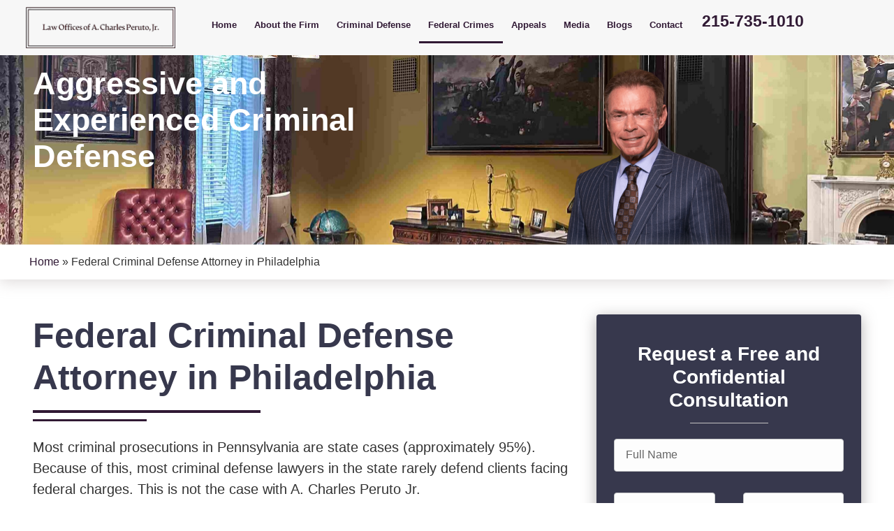

--- FILE ---
content_type: text/html; charset=UTF-8
request_url: https://peruto.com/federal-criminal-defense-attorney-philadelphia-pa/
body_size: 48795
content:
<!doctype html>
<html lang="en-US">
<head><meta charset="UTF-8"><script>if(navigator.userAgent.match(/MSIE|Internet Explorer/i)||navigator.userAgent.match(/Trident\/7\..*?rv:11/i)){var href=document.location.href;if(!href.match(/[?&]nowprocket/)){if(href.indexOf("?")==-1){if(href.indexOf("#")==-1){document.location.href=href+"?nowprocket=1"}else{document.location.href=href.replace("#","?nowprocket=1#")}}else{if(href.indexOf("#")==-1){document.location.href=href+"&nowprocket=1"}else{document.location.href=href.replace("#","&nowprocket=1#")}}}}</script><script>(()=>{class RocketLazyLoadScripts{constructor(){this.v="2.0.4",this.userEvents=["keydown","keyup","mousedown","mouseup","mousemove","mouseover","mouseout","touchmove","touchstart","touchend","touchcancel","wheel","click","dblclick","input"],this.attributeEvents=["onblur","onclick","oncontextmenu","ondblclick","onfocus","onmousedown","onmouseenter","onmouseleave","onmousemove","onmouseout","onmouseover","onmouseup","onmousewheel","onscroll","onsubmit"]}async t(){this.i(),this.o(),/iP(ad|hone)/.test(navigator.userAgent)&&this.h(),this.u(),this.l(this),this.m(),this.k(this),this.p(this),this._(),await Promise.all([this.R(),this.L()]),this.lastBreath=Date.now(),this.S(this),this.P(),this.D(),this.O(),this.M(),await this.C(this.delayedScripts.normal),await this.C(this.delayedScripts.defer),await this.C(this.delayedScripts.async),await this.T(),await this.F(),await this.j(),await this.A(),window.dispatchEvent(new Event("rocket-allScriptsLoaded")),this.everythingLoaded=!0,this.lastTouchEnd&&await new Promise(t=>setTimeout(t,500-Date.now()+this.lastTouchEnd)),this.I(),this.H(),this.U(),this.W()}i(){this.CSPIssue=sessionStorage.getItem("rocketCSPIssue"),document.addEventListener("securitypolicyviolation",t=>{this.CSPIssue||"script-src-elem"!==t.violatedDirective||"data"!==t.blockedURI||(this.CSPIssue=!0,sessionStorage.setItem("rocketCSPIssue",!0))},{isRocket:!0})}o(){window.addEventListener("pageshow",t=>{this.persisted=t.persisted,this.realWindowLoadedFired=!0},{isRocket:!0}),window.addEventListener("pagehide",()=>{this.onFirstUserAction=null},{isRocket:!0})}h(){let t;function e(e){t=e}window.addEventListener("touchstart",e,{isRocket:!0}),window.addEventListener("touchend",function i(o){o.changedTouches[0]&&t.changedTouches[0]&&Math.abs(o.changedTouches[0].pageX-t.changedTouches[0].pageX)<10&&Math.abs(o.changedTouches[0].pageY-t.changedTouches[0].pageY)<10&&o.timeStamp-t.timeStamp<200&&(window.removeEventListener("touchstart",e,{isRocket:!0}),window.removeEventListener("touchend",i,{isRocket:!0}),"INPUT"===o.target.tagName&&"text"===o.target.type||(o.target.dispatchEvent(new TouchEvent("touchend",{target:o.target,bubbles:!0})),o.target.dispatchEvent(new MouseEvent("mouseover",{target:o.target,bubbles:!0})),o.target.dispatchEvent(new PointerEvent("click",{target:o.target,bubbles:!0,cancelable:!0,detail:1,clientX:o.changedTouches[0].clientX,clientY:o.changedTouches[0].clientY})),event.preventDefault()))},{isRocket:!0})}q(t){this.userActionTriggered||("mousemove"!==t.type||this.firstMousemoveIgnored?"keyup"===t.type||"mouseover"===t.type||"mouseout"===t.type||(this.userActionTriggered=!0,this.onFirstUserAction&&this.onFirstUserAction()):this.firstMousemoveIgnored=!0),"click"===t.type&&t.preventDefault(),t.stopPropagation(),t.stopImmediatePropagation(),"touchstart"===this.lastEvent&&"touchend"===t.type&&(this.lastTouchEnd=Date.now()),"click"===t.type&&(this.lastTouchEnd=0),this.lastEvent=t.type,t.composedPath&&t.composedPath()[0].getRootNode()instanceof ShadowRoot&&(t.rocketTarget=t.composedPath()[0]),this.savedUserEvents.push(t)}u(){this.savedUserEvents=[],this.userEventHandler=this.q.bind(this),this.userEvents.forEach(t=>window.addEventListener(t,this.userEventHandler,{passive:!1,isRocket:!0})),document.addEventListener("visibilitychange",this.userEventHandler,{isRocket:!0})}U(){this.userEvents.forEach(t=>window.removeEventListener(t,this.userEventHandler,{passive:!1,isRocket:!0})),document.removeEventListener("visibilitychange",this.userEventHandler,{isRocket:!0}),this.savedUserEvents.forEach(t=>{(t.rocketTarget||t.target).dispatchEvent(new window[t.constructor.name](t.type,t))})}m(){const t="return false",e=Array.from(this.attributeEvents,t=>"data-rocket-"+t),i="["+this.attributeEvents.join("],[")+"]",o="[data-rocket-"+this.attributeEvents.join("],[data-rocket-")+"]",s=(e,i,o)=>{o&&o!==t&&(e.setAttribute("data-rocket-"+i,o),e["rocket"+i]=new Function("event",o),e.setAttribute(i,t))};new MutationObserver(t=>{for(const n of t)"attributes"===n.type&&(n.attributeName.startsWith("data-rocket-")||this.everythingLoaded?n.attributeName.startsWith("data-rocket-")&&this.everythingLoaded&&this.N(n.target,n.attributeName.substring(12)):s(n.target,n.attributeName,n.target.getAttribute(n.attributeName))),"childList"===n.type&&n.addedNodes.forEach(t=>{if(t.nodeType===Node.ELEMENT_NODE)if(this.everythingLoaded)for(const i of[t,...t.querySelectorAll(o)])for(const t of i.getAttributeNames())e.includes(t)&&this.N(i,t.substring(12));else for(const e of[t,...t.querySelectorAll(i)])for(const t of e.getAttributeNames())this.attributeEvents.includes(t)&&s(e,t,e.getAttribute(t))})}).observe(document,{subtree:!0,childList:!0,attributeFilter:[...this.attributeEvents,...e]})}I(){this.attributeEvents.forEach(t=>{document.querySelectorAll("[data-rocket-"+t+"]").forEach(e=>{this.N(e,t)})})}N(t,e){const i=t.getAttribute("data-rocket-"+e);i&&(t.setAttribute(e,i),t.removeAttribute("data-rocket-"+e))}k(t){Object.defineProperty(HTMLElement.prototype,"onclick",{get(){return this.rocketonclick||null},set(e){this.rocketonclick=e,this.setAttribute(t.everythingLoaded?"onclick":"data-rocket-onclick","this.rocketonclick(event)")}})}S(t){function e(e,i){let o=e[i];e[i]=null,Object.defineProperty(e,i,{get:()=>o,set(s){t.everythingLoaded?o=s:e["rocket"+i]=o=s}})}e(document,"onreadystatechange"),e(window,"onload"),e(window,"onpageshow");try{Object.defineProperty(document,"readyState",{get:()=>t.rocketReadyState,set(e){t.rocketReadyState=e},configurable:!0}),document.readyState="loading"}catch(t){console.log("WPRocket DJE readyState conflict, bypassing")}}l(t){this.originalAddEventListener=EventTarget.prototype.addEventListener,this.originalRemoveEventListener=EventTarget.prototype.removeEventListener,this.savedEventListeners=[],EventTarget.prototype.addEventListener=function(e,i,o){o&&o.isRocket||!t.B(e,this)&&!t.userEvents.includes(e)||t.B(e,this)&&!t.userActionTriggered||e.startsWith("rocket-")||t.everythingLoaded?t.originalAddEventListener.call(this,e,i,o):(t.savedEventListeners.push({target:this,remove:!1,type:e,func:i,options:o}),"mouseenter"!==e&&"mouseleave"!==e||t.originalAddEventListener.call(this,e,t.savedUserEvents.push,o))},EventTarget.prototype.removeEventListener=function(e,i,o){o&&o.isRocket||!t.B(e,this)&&!t.userEvents.includes(e)||t.B(e,this)&&!t.userActionTriggered||e.startsWith("rocket-")||t.everythingLoaded?t.originalRemoveEventListener.call(this,e,i,o):t.savedEventListeners.push({target:this,remove:!0,type:e,func:i,options:o})}}J(t,e){this.savedEventListeners=this.savedEventListeners.filter(i=>{let o=i.type,s=i.target||window;return e!==o||t!==s||(this.B(o,s)&&(i.type="rocket-"+o),this.$(i),!1)})}H(){EventTarget.prototype.addEventListener=this.originalAddEventListener,EventTarget.prototype.removeEventListener=this.originalRemoveEventListener,this.savedEventListeners.forEach(t=>this.$(t))}$(t){t.remove?this.originalRemoveEventListener.call(t.target,t.type,t.func,t.options):this.originalAddEventListener.call(t.target,t.type,t.func,t.options)}p(t){let e;function i(e){return t.everythingLoaded?e:e.split(" ").map(t=>"load"===t||t.startsWith("load.")?"rocket-jquery-load":t).join(" ")}function o(o){function s(e){const s=o.fn[e];o.fn[e]=o.fn.init.prototype[e]=function(){return this[0]===window&&t.userActionTriggered&&("string"==typeof arguments[0]||arguments[0]instanceof String?arguments[0]=i(arguments[0]):"object"==typeof arguments[0]&&Object.keys(arguments[0]).forEach(t=>{const e=arguments[0][t];delete arguments[0][t],arguments[0][i(t)]=e})),s.apply(this,arguments),this}}if(o&&o.fn&&!t.allJQueries.includes(o)){const e={DOMContentLoaded:[],"rocket-DOMContentLoaded":[]};for(const t in e)document.addEventListener(t,()=>{e[t].forEach(t=>t())},{isRocket:!0});o.fn.ready=o.fn.init.prototype.ready=function(i){function s(){parseInt(o.fn.jquery)>2?setTimeout(()=>i.bind(document)(o)):i.bind(document)(o)}return"function"==typeof i&&(t.realDomReadyFired?!t.userActionTriggered||t.fauxDomReadyFired?s():e["rocket-DOMContentLoaded"].push(s):e.DOMContentLoaded.push(s)),o([])},s("on"),s("one"),s("off"),t.allJQueries.push(o)}e=o}t.allJQueries=[],o(window.jQuery),Object.defineProperty(window,"jQuery",{get:()=>e,set(t){o(t)}})}P(){const t=new Map;document.write=document.writeln=function(e){const i=document.currentScript,o=document.createRange(),s=i.parentElement;let n=t.get(i);void 0===n&&(n=i.nextSibling,t.set(i,n));const c=document.createDocumentFragment();o.setStart(c,0),c.appendChild(o.createContextualFragment(e)),s.insertBefore(c,n)}}async R(){return new Promise(t=>{this.userActionTriggered?t():this.onFirstUserAction=t})}async L(){return new Promise(t=>{document.addEventListener("DOMContentLoaded",()=>{this.realDomReadyFired=!0,t()},{isRocket:!0})})}async j(){return this.realWindowLoadedFired?Promise.resolve():new Promise(t=>{window.addEventListener("load",t,{isRocket:!0})})}M(){this.pendingScripts=[];this.scriptsMutationObserver=new MutationObserver(t=>{for(const e of t)e.addedNodes.forEach(t=>{"SCRIPT"!==t.tagName||t.noModule||t.isWPRocket||this.pendingScripts.push({script:t,promise:new Promise(e=>{const i=()=>{const i=this.pendingScripts.findIndex(e=>e.script===t);i>=0&&this.pendingScripts.splice(i,1),e()};t.addEventListener("load",i,{isRocket:!0}),t.addEventListener("error",i,{isRocket:!0}),setTimeout(i,1e3)})})})}),this.scriptsMutationObserver.observe(document,{childList:!0,subtree:!0})}async F(){await this.X(),this.pendingScripts.length?(await this.pendingScripts[0].promise,await this.F()):this.scriptsMutationObserver.disconnect()}D(){this.delayedScripts={normal:[],async:[],defer:[]},document.querySelectorAll("script[type$=rocketlazyloadscript]").forEach(t=>{t.hasAttribute("data-rocket-src")?t.hasAttribute("async")&&!1!==t.async?this.delayedScripts.async.push(t):t.hasAttribute("defer")&&!1!==t.defer||"module"===t.getAttribute("data-rocket-type")?this.delayedScripts.defer.push(t):this.delayedScripts.normal.push(t):this.delayedScripts.normal.push(t)})}async _(){await this.L();let t=[];document.querySelectorAll("script[type$=rocketlazyloadscript][data-rocket-src]").forEach(e=>{let i=e.getAttribute("data-rocket-src");if(i&&!i.startsWith("data:")){i.startsWith("//")&&(i=location.protocol+i);try{const o=new URL(i).origin;o!==location.origin&&t.push({src:o,crossOrigin:e.crossOrigin||"module"===e.getAttribute("data-rocket-type")})}catch(t){}}}),t=[...new Map(t.map(t=>[JSON.stringify(t),t])).values()],this.Y(t,"preconnect")}async G(t){if(await this.K(),!0!==t.noModule||!("noModule"in HTMLScriptElement.prototype))return new Promise(e=>{let i;function o(){(i||t).setAttribute("data-rocket-status","executed"),e()}try{if(navigator.userAgent.includes("Firefox/")||""===navigator.vendor||this.CSPIssue)i=document.createElement("script"),[...t.attributes].forEach(t=>{let e=t.nodeName;"type"!==e&&("data-rocket-type"===e&&(e="type"),"data-rocket-src"===e&&(e="src"),i.setAttribute(e,t.nodeValue))}),t.text&&(i.text=t.text),t.nonce&&(i.nonce=t.nonce),i.hasAttribute("src")?(i.addEventListener("load",o,{isRocket:!0}),i.addEventListener("error",()=>{i.setAttribute("data-rocket-status","failed-network"),e()},{isRocket:!0}),setTimeout(()=>{i.isConnected||e()},1)):(i.text=t.text,o()),i.isWPRocket=!0,t.parentNode.replaceChild(i,t);else{const i=t.getAttribute("data-rocket-type"),s=t.getAttribute("data-rocket-src");i?(t.type=i,t.removeAttribute("data-rocket-type")):t.removeAttribute("type"),t.addEventListener("load",o,{isRocket:!0}),t.addEventListener("error",i=>{this.CSPIssue&&i.target.src.startsWith("data:")?(console.log("WPRocket: CSP fallback activated"),t.removeAttribute("src"),this.G(t).then(e)):(t.setAttribute("data-rocket-status","failed-network"),e())},{isRocket:!0}),s?(t.fetchPriority="high",t.removeAttribute("data-rocket-src"),t.src=s):t.src="data:text/javascript;base64,"+window.btoa(unescape(encodeURIComponent(t.text)))}}catch(i){t.setAttribute("data-rocket-status","failed-transform"),e()}});t.setAttribute("data-rocket-status","skipped")}async C(t){const e=t.shift();return e?(e.isConnected&&await this.G(e),this.C(t)):Promise.resolve()}O(){this.Y([...this.delayedScripts.normal,...this.delayedScripts.defer,...this.delayedScripts.async],"preload")}Y(t,e){this.trash=this.trash||[];let i=!0;var o=document.createDocumentFragment();t.forEach(t=>{const s=t.getAttribute&&t.getAttribute("data-rocket-src")||t.src;if(s&&!s.startsWith("data:")){const n=document.createElement("link");n.href=s,n.rel=e,"preconnect"!==e&&(n.as="script",n.fetchPriority=i?"high":"low"),t.getAttribute&&"module"===t.getAttribute("data-rocket-type")&&(n.crossOrigin=!0),t.crossOrigin&&(n.crossOrigin=t.crossOrigin),t.integrity&&(n.integrity=t.integrity),t.nonce&&(n.nonce=t.nonce),o.appendChild(n),this.trash.push(n),i=!1}}),document.head.appendChild(o)}W(){this.trash.forEach(t=>t.remove())}async T(){try{document.readyState="interactive"}catch(t){}this.fauxDomReadyFired=!0;try{await this.K(),this.J(document,"readystatechange"),document.dispatchEvent(new Event("rocket-readystatechange")),await this.K(),document.rocketonreadystatechange&&document.rocketonreadystatechange(),await this.K(),this.J(document,"DOMContentLoaded"),document.dispatchEvent(new Event("rocket-DOMContentLoaded")),await this.K(),this.J(window,"DOMContentLoaded"),window.dispatchEvent(new Event("rocket-DOMContentLoaded"))}catch(t){console.error(t)}}async A(){try{document.readyState="complete"}catch(t){}try{await this.K(),this.J(document,"readystatechange"),document.dispatchEvent(new Event("rocket-readystatechange")),await this.K(),document.rocketonreadystatechange&&document.rocketonreadystatechange(),await this.K(),this.J(window,"load"),window.dispatchEvent(new Event("rocket-load")),await this.K(),window.rocketonload&&window.rocketonload(),await this.K(),this.allJQueries.forEach(t=>t(window).trigger("rocket-jquery-load")),await this.K(),this.J(window,"pageshow");const t=new Event("rocket-pageshow");t.persisted=this.persisted,window.dispatchEvent(t),await this.K(),window.rocketonpageshow&&window.rocketonpageshow({persisted:this.persisted})}catch(t){console.error(t)}}async K(){Date.now()-this.lastBreath>45&&(await this.X(),this.lastBreath=Date.now())}async X(){return document.hidden?new Promise(t=>setTimeout(t)):new Promise(t=>requestAnimationFrame(t))}B(t,e){return e===document&&"readystatechange"===t||(e===document&&"DOMContentLoaded"===t||(e===window&&"DOMContentLoaded"===t||(e===window&&"load"===t||e===window&&"pageshow"===t)))}static run(){(new RocketLazyLoadScripts).t()}}RocketLazyLoadScripts.run()})();</script>
	
	<meta name="viewport" content="width=device-width, initial-scale=1">
	<link rel="profile" href="https://gmpg.org/xfn/11">
	<meta name='robots' content='index, follow, max-image-preview:large, max-snippet:-1, max-video-preview:-1' />

	<!-- This site is optimized with the Yoast SEO plugin v26.7 - https://yoast.com/wordpress/plugins/seo/ -->
	<title>A Charles Peruto Jr: Federal Criminal Defense Attorney in Philadelphia</title>
<style id="wpr-usedcss">img:is([sizes=auto i],[sizes^="auto," i]){contain-intrinsic-size:3000px 1500px}img.emoji{display:inline!important;border:none!important;box-shadow:none!important;height:1em!important;width:1em!important;margin:0 .07em!important;vertical-align:-.1em!important;background:0 0!important;padding:0!important}:where(.wp-block-button__link){border-radius:9999px;box-shadow:none;padding:calc(.667em + 2px) calc(1.333em + 2px);text-decoration:none}:root :where(.wp-block-button .wp-block-button__link.is-style-outline),:root :where(.wp-block-button.is-style-outline>.wp-block-button__link){border:2px solid;padding:.667em 1.333em}:root :where(.wp-block-button .wp-block-button__link.is-style-outline:not(.has-text-color)),:root :where(.wp-block-button.is-style-outline>.wp-block-button__link:not(.has-text-color)){color:currentColor}:root :where(.wp-block-button .wp-block-button__link.is-style-outline:not(.has-background)),:root :where(.wp-block-button.is-style-outline>.wp-block-button__link:not(.has-background)){background-color:initial;background-image:none}:where(.wp-block-calendar table:not(.has-background) th){background:#ddd}:where(.wp-block-columns){margin-bottom:1.75em}:where(.wp-block-columns.has-background){padding:1.25em 2.375em}:where(.wp-block-post-comments input[type=submit]){border:none}:where(.wp-block-cover-image:not(.has-text-color)),:where(.wp-block-cover:not(.has-text-color)){color:#fff}:where(.wp-block-cover-image.is-light:not(.has-text-color)),:where(.wp-block-cover.is-light:not(.has-text-color)){color:#000}:root :where(.wp-block-cover h1:not(.has-text-color)),:root :where(.wp-block-cover h2:not(.has-text-color)),:root :where(.wp-block-cover h3:not(.has-text-color)),:root :where(.wp-block-cover h4:not(.has-text-color)),:root :where(.wp-block-cover h5:not(.has-text-color)),:root :where(.wp-block-cover h6:not(.has-text-color)),:root :where(.wp-block-cover p:not(.has-text-color)){color:inherit}:where(.wp-block-file){margin-bottom:1.5em}:where(.wp-block-file__button){border-radius:2em;display:inline-block;padding:.5em 1em}:where(.wp-block-file__button):is(a):active,:where(.wp-block-file__button):is(a):focus,:where(.wp-block-file__button):is(a):hover,:where(.wp-block-file__button):is(a):visited{box-shadow:none;color:#fff;opacity:.85;text-decoration:none}:where(.wp-block-group.wp-block-group-is-layout-constrained){position:relative}:root :where(.wp-block-image.is-style-rounded img,.wp-block-image .is-style-rounded img){border-radius:9999px}:where(.wp-block-latest-comments:not([style*=line-height] .wp-block-latest-comments__comment)){line-height:1.1}:where(.wp-block-latest-comments:not([style*=line-height] .wp-block-latest-comments__comment-excerpt p)){line-height:1.8}:root :where(.wp-block-latest-posts.is-grid){padding:0}:root :where(.wp-block-latest-posts.wp-block-latest-posts__list){padding-left:0}ul{box-sizing:border-box}:root :where(.wp-block-list.has-background){padding:1.25em 2.375em}:where(.wp-block-navigation.has-background .wp-block-navigation-item a:not(.wp-element-button)),:where(.wp-block-navigation.has-background .wp-block-navigation-submenu a:not(.wp-element-button)){padding:.5em 1em}:where(.wp-block-navigation .wp-block-navigation__submenu-container .wp-block-navigation-item a:not(.wp-element-button)),:where(.wp-block-navigation .wp-block-navigation__submenu-container .wp-block-navigation-submenu a:not(.wp-element-button)),:where(.wp-block-navigation .wp-block-navigation__submenu-container .wp-block-navigation-submenu button.wp-block-navigation-item__content),:where(.wp-block-navigation .wp-block-navigation__submenu-container .wp-block-pages-list__item button.wp-block-navigation-item__content){padding:.5em 1em}:root :where(p.has-background){padding:1.25em 2.375em}:where(p.has-text-color:not(.has-link-color)) a{color:inherit}:where(.wp-block-post-comments-form) input:not([type=submit]),:where(.wp-block-post-comments-form) textarea{border:1px solid #949494;font-family:inherit;font-size:1em}:where(.wp-block-post-comments-form) input:where(:not([type=submit]):not([type=checkbox])),:where(.wp-block-post-comments-form) textarea{padding:calc(.667em + 2px)}:where(.wp-block-post-excerpt){box-sizing:border-box;margin-bottom:var(--wp--style--block-gap);margin-top:var(--wp--style--block-gap)}:where(.wp-block-preformatted.has-background){padding:1.25em 2.375em}:where(.wp-block-search__button){border:1px solid #ccc;padding:6px 10px}:where(.wp-block-search__input){font-family:inherit;font-size:inherit;font-style:inherit;font-weight:inherit;letter-spacing:inherit;line-height:inherit;text-transform:inherit}:where(.wp-block-search__button-inside .wp-block-search__inside-wrapper){border:1px solid #949494;box-sizing:border-box;padding:4px}:where(.wp-block-search__button-inside .wp-block-search__inside-wrapper) .wp-block-search__input{border:none;border-radius:0;padding:0 4px}:where(.wp-block-search__button-inside .wp-block-search__inside-wrapper) .wp-block-search__input:focus{outline:0}:where(.wp-block-search__button-inside .wp-block-search__inside-wrapper) :where(.wp-block-search__button){padding:4px 8px}:root :where(.wp-block-separator.is-style-dots){height:auto;line-height:1;text-align:center}:root :where(.wp-block-separator.is-style-dots):before{color:currentColor;content:"···";font-family:serif;font-size:1.5em;letter-spacing:2em;padding-left:2em}:root :where(.wp-block-site-logo.is-style-rounded){border-radius:9999px}:where(.wp-block-social-links:not(.is-style-logos-only)) .wp-social-link{background-color:#f0f0f0;color:#444}:where(.wp-block-social-links:not(.is-style-logos-only)) .wp-social-link-amazon{background-color:#f90;color:#fff}:where(.wp-block-social-links:not(.is-style-logos-only)) .wp-social-link-bandcamp{background-color:#1ea0c3;color:#fff}:where(.wp-block-social-links:not(.is-style-logos-only)) .wp-social-link-behance{background-color:#0757fe;color:#fff}:where(.wp-block-social-links:not(.is-style-logos-only)) .wp-social-link-bluesky{background-color:#0a7aff;color:#fff}:where(.wp-block-social-links:not(.is-style-logos-only)) .wp-social-link-codepen{background-color:#1e1f26;color:#fff}:where(.wp-block-social-links:not(.is-style-logos-only)) .wp-social-link-deviantart{background-color:#02e49b;color:#fff}:where(.wp-block-social-links:not(.is-style-logos-only)) .wp-social-link-dribbble{background-color:#e94c89;color:#fff}:where(.wp-block-social-links:not(.is-style-logos-only)) .wp-social-link-dropbox{background-color:#4280ff;color:#fff}:where(.wp-block-social-links:not(.is-style-logos-only)) .wp-social-link-etsy{background-color:#f45800;color:#fff}:where(.wp-block-social-links:not(.is-style-logos-only)) .wp-social-link-facebook{background-color:#0866ff;color:#fff}:where(.wp-block-social-links:not(.is-style-logos-only)) .wp-social-link-fivehundredpx{background-color:#000;color:#fff}:where(.wp-block-social-links:not(.is-style-logos-only)) .wp-social-link-flickr{background-color:#0461dd;color:#fff}:where(.wp-block-social-links:not(.is-style-logos-only)) .wp-social-link-foursquare{background-color:#e65678;color:#fff}:where(.wp-block-social-links:not(.is-style-logos-only)) .wp-social-link-github{background-color:#24292d;color:#fff}:where(.wp-block-social-links:not(.is-style-logos-only)) .wp-social-link-goodreads{background-color:#eceadd;color:#382110}:where(.wp-block-social-links:not(.is-style-logos-only)) .wp-social-link-google{background-color:#ea4434;color:#fff}:where(.wp-block-social-links:not(.is-style-logos-only)) .wp-social-link-gravatar{background-color:#1d4fc4;color:#fff}:where(.wp-block-social-links:not(.is-style-logos-only)) .wp-social-link-instagram{background-color:#f00075;color:#fff}:where(.wp-block-social-links:not(.is-style-logos-only)) .wp-social-link-lastfm{background-color:#e21b24;color:#fff}:where(.wp-block-social-links:not(.is-style-logos-only)) .wp-social-link-linkedin{background-color:#0d66c2;color:#fff}:where(.wp-block-social-links:not(.is-style-logos-only)) .wp-social-link-mastodon{background-color:#3288d4;color:#fff}:where(.wp-block-social-links:not(.is-style-logos-only)) .wp-social-link-medium{background-color:#000;color:#fff}:where(.wp-block-social-links:not(.is-style-logos-only)) .wp-social-link-meetup{background-color:#f6405f;color:#fff}:where(.wp-block-social-links:not(.is-style-logos-only)) .wp-social-link-patreon{background-color:#000;color:#fff}:where(.wp-block-social-links:not(.is-style-logos-only)) .wp-social-link-pinterest{background-color:#e60122;color:#fff}:where(.wp-block-social-links:not(.is-style-logos-only)) .wp-social-link-pocket{background-color:#ef4155;color:#fff}:where(.wp-block-social-links:not(.is-style-logos-only)) .wp-social-link-reddit{background-color:#ff4500;color:#fff}:where(.wp-block-social-links:not(.is-style-logos-only)) .wp-social-link-skype{background-color:#0478d7;color:#fff}:where(.wp-block-social-links:not(.is-style-logos-only)) .wp-social-link-snapchat{background-color:#fefc00;color:#fff;stroke:#000}:where(.wp-block-social-links:not(.is-style-logos-only)) .wp-social-link-soundcloud{background-color:#ff5600;color:#fff}:where(.wp-block-social-links:not(.is-style-logos-only)) .wp-social-link-spotify{background-color:#1bd760;color:#fff}:where(.wp-block-social-links:not(.is-style-logos-only)) .wp-social-link-telegram{background-color:#2aabee;color:#fff}:where(.wp-block-social-links:not(.is-style-logos-only)) .wp-social-link-threads{background-color:#000;color:#fff}:where(.wp-block-social-links:not(.is-style-logos-only)) .wp-social-link-tiktok{background-color:#000;color:#fff}:where(.wp-block-social-links:not(.is-style-logos-only)) .wp-social-link-tumblr{background-color:#011835;color:#fff}:where(.wp-block-social-links:not(.is-style-logos-only)) .wp-social-link-twitch{background-color:#6440a4;color:#fff}:where(.wp-block-social-links:not(.is-style-logos-only)) .wp-social-link-twitter{background-color:#1da1f2;color:#fff}:where(.wp-block-social-links:not(.is-style-logos-only)) .wp-social-link-vimeo{background-color:#1eb7ea;color:#fff}:where(.wp-block-social-links:not(.is-style-logos-only)) .wp-social-link-vk{background-color:#4680c2;color:#fff}:where(.wp-block-social-links:not(.is-style-logos-only)) .wp-social-link-wordpress{background-color:#3499cd;color:#fff}:where(.wp-block-social-links:not(.is-style-logos-only)) .wp-social-link-whatsapp{background-color:#25d366;color:#fff}:where(.wp-block-social-links:not(.is-style-logos-only)) .wp-social-link-x{background-color:#000;color:#fff}:where(.wp-block-social-links:not(.is-style-logos-only)) .wp-social-link-yelp{background-color:#d32422;color:#fff}:where(.wp-block-social-links:not(.is-style-logos-only)) .wp-social-link-youtube{background-color:red;color:#fff}:where(.wp-block-social-links.is-style-logos-only) .wp-social-link{background:0 0}:where(.wp-block-social-links.is-style-logos-only) .wp-social-link svg{height:1.25em;width:1.25em}:where(.wp-block-social-links.is-style-logos-only) .wp-social-link-amazon{color:#f90}:where(.wp-block-social-links.is-style-logos-only) .wp-social-link-bandcamp{color:#1ea0c3}:where(.wp-block-social-links.is-style-logos-only) .wp-social-link-behance{color:#0757fe}:where(.wp-block-social-links.is-style-logos-only) .wp-social-link-bluesky{color:#0a7aff}:where(.wp-block-social-links.is-style-logos-only) .wp-social-link-codepen{color:#1e1f26}:where(.wp-block-social-links.is-style-logos-only) .wp-social-link-deviantart{color:#02e49b}:where(.wp-block-social-links.is-style-logos-only) .wp-social-link-dribbble{color:#e94c89}:where(.wp-block-social-links.is-style-logos-only) .wp-social-link-dropbox{color:#4280ff}:where(.wp-block-social-links.is-style-logos-only) .wp-social-link-etsy{color:#f45800}:where(.wp-block-social-links.is-style-logos-only) .wp-social-link-facebook{color:#0866ff}:where(.wp-block-social-links.is-style-logos-only) .wp-social-link-fivehundredpx{color:#000}:where(.wp-block-social-links.is-style-logos-only) .wp-social-link-flickr{color:#0461dd}:where(.wp-block-social-links.is-style-logos-only) .wp-social-link-foursquare{color:#e65678}:where(.wp-block-social-links.is-style-logos-only) .wp-social-link-github{color:#24292d}:where(.wp-block-social-links.is-style-logos-only) .wp-social-link-goodreads{color:#382110}:where(.wp-block-social-links.is-style-logos-only) .wp-social-link-google{color:#ea4434}:where(.wp-block-social-links.is-style-logos-only) .wp-social-link-gravatar{color:#1d4fc4}:where(.wp-block-social-links.is-style-logos-only) .wp-social-link-instagram{color:#f00075}:where(.wp-block-social-links.is-style-logos-only) .wp-social-link-lastfm{color:#e21b24}:where(.wp-block-social-links.is-style-logos-only) .wp-social-link-linkedin{color:#0d66c2}:where(.wp-block-social-links.is-style-logos-only) .wp-social-link-mastodon{color:#3288d4}:where(.wp-block-social-links.is-style-logos-only) .wp-social-link-medium{color:#000}:where(.wp-block-social-links.is-style-logos-only) .wp-social-link-meetup{color:#f6405f}:where(.wp-block-social-links.is-style-logos-only) .wp-social-link-patreon{color:#000}:where(.wp-block-social-links.is-style-logos-only) .wp-social-link-pinterest{color:#e60122}:where(.wp-block-social-links.is-style-logos-only) .wp-social-link-pocket{color:#ef4155}:where(.wp-block-social-links.is-style-logos-only) .wp-social-link-reddit{color:#ff4500}:where(.wp-block-social-links.is-style-logos-only) .wp-social-link-skype{color:#0478d7}:where(.wp-block-social-links.is-style-logos-only) .wp-social-link-snapchat{color:#fff;stroke:#000}:where(.wp-block-social-links.is-style-logos-only) .wp-social-link-soundcloud{color:#ff5600}:where(.wp-block-social-links.is-style-logos-only) .wp-social-link-spotify{color:#1bd760}:where(.wp-block-social-links.is-style-logos-only) .wp-social-link-telegram{color:#2aabee}:where(.wp-block-social-links.is-style-logos-only) .wp-social-link-threads{color:#000}:where(.wp-block-social-links.is-style-logos-only) .wp-social-link-tiktok{color:#000}:where(.wp-block-social-links.is-style-logos-only) .wp-social-link-tumblr{color:#011835}:where(.wp-block-social-links.is-style-logos-only) .wp-social-link-twitch{color:#6440a4}:where(.wp-block-social-links.is-style-logos-only) .wp-social-link-twitter{color:#1da1f2}:where(.wp-block-social-links.is-style-logos-only) .wp-social-link-vimeo{color:#1eb7ea}:where(.wp-block-social-links.is-style-logos-only) .wp-social-link-vk{color:#4680c2}:where(.wp-block-social-links.is-style-logos-only) .wp-social-link-whatsapp{color:#25d366}:where(.wp-block-social-links.is-style-logos-only) .wp-social-link-wordpress{color:#3499cd}:where(.wp-block-social-links.is-style-logos-only) .wp-social-link-x{color:#000}:where(.wp-block-social-links.is-style-logos-only) .wp-social-link-yelp{color:#d32422}:where(.wp-block-social-links.is-style-logos-only) .wp-social-link-youtube{color:red}:root :where(.wp-block-social-links .wp-social-link a){padding:.25em}:root :where(.wp-block-social-links.is-style-logos-only .wp-social-link a){padding:0}:root :where(.wp-block-social-links.is-style-pill-shape .wp-social-link a){padding-left:.66667em;padding-right:.66667em}:root :where(.wp-block-tag-cloud.is-style-outline){display:flex;flex-wrap:wrap;gap:1ch}:root :where(.wp-block-tag-cloud.is-style-outline a){border:1px solid;font-size:unset!important;margin-right:0;padding:1ch 2ch;text-decoration:none!important}:root :where(.wp-block-table-of-contents){box-sizing:border-box}:where(.wp-block-term-description){box-sizing:border-box;margin-bottom:var(--wp--style--block-gap);margin-top:var(--wp--style--block-gap)}:where(pre.wp-block-verse){font-family:inherit}:root{--wp--preset--font-size--normal:16px;--wp--preset--font-size--huge:42px}.screen-reader-text{border:0;clip:rect(1px,1px,1px,1px);clip-path:inset(50%);height:1px;margin:-1px;overflow:hidden;padding:0;position:absolute;width:1px;word-wrap:normal!important}.screen-reader-text:focus{background-color:#ddd;clip:auto!important;clip-path:none;color:#444;display:block;font-size:1em;height:auto;left:5px;line-height:normal;padding:15px 23px 14px;text-decoration:none;top:5px;width:auto;z-index:100000}html :where(.has-border-color){border-style:solid}html :where([style*=border-top-color]){border-top-style:solid}html :where([style*=border-right-color]){border-right-style:solid}html :where([style*=border-bottom-color]){border-bottom-style:solid}html :where([style*=border-left-color]){border-left-style:solid}html :where([style*=border-width]){border-style:solid}html :where([style*=border-top-width]){border-top-style:solid}html :where([style*=border-right-width]){border-right-style:solid}html :where([style*=border-bottom-width]){border-bottom-style:solid}html :where([style*=border-left-width]){border-left-style:solid}html :where(img[class*=wp-image-]){height:auto;max-width:100%}:where(figure){margin:0 0 1em}html :where(.is-position-sticky){--wp-admin--admin-bar--position-offset:var(--wp-admin--admin-bar--height,0px)}@media screen and (max-width:600px){html :where(.is-position-sticky){--wp-admin--admin-bar--position-offset:0px}}:root{--wp--preset--aspect-ratio--square:1;--wp--preset--aspect-ratio--4-3:4/3;--wp--preset--aspect-ratio--3-4:3/4;--wp--preset--aspect-ratio--3-2:3/2;--wp--preset--aspect-ratio--2-3:2/3;--wp--preset--aspect-ratio--16-9:16/9;--wp--preset--aspect-ratio--9-16:9/16;--wp--preset--color--black:#000000;--wp--preset--color--cyan-bluish-gray:#abb8c3;--wp--preset--color--white:#ffffff;--wp--preset--color--pale-pink:#f78da7;--wp--preset--color--vivid-red:#cf2e2e;--wp--preset--color--luminous-vivid-orange:#ff6900;--wp--preset--color--luminous-vivid-amber:#fcb900;--wp--preset--color--light-green-cyan:#7bdcb5;--wp--preset--color--vivid-green-cyan:#00d084;--wp--preset--color--pale-cyan-blue:#8ed1fc;--wp--preset--color--vivid-cyan-blue:#0693e3;--wp--preset--color--vivid-purple:#9b51e0;--wp--preset--gradient--vivid-cyan-blue-to-vivid-purple:linear-gradient(135deg,rgba(6, 147, 227, 1) 0%,rgb(155, 81, 224) 100%);--wp--preset--gradient--light-green-cyan-to-vivid-green-cyan:linear-gradient(135deg,rgb(122, 220, 180) 0%,rgb(0, 208, 130) 100%);--wp--preset--gradient--luminous-vivid-amber-to-luminous-vivid-orange:linear-gradient(135deg,rgba(252, 185, 0, 1) 0%,rgba(255, 105, 0, 1) 100%);--wp--preset--gradient--luminous-vivid-orange-to-vivid-red:linear-gradient(135deg,rgba(255, 105, 0, 1) 0%,rgb(207, 46, 46) 100%);--wp--preset--gradient--very-light-gray-to-cyan-bluish-gray:linear-gradient(135deg,rgb(238, 238, 238) 0%,rgb(169, 184, 195) 100%);--wp--preset--gradient--cool-to-warm-spectrum:linear-gradient(135deg,rgb(74, 234, 220) 0%,rgb(151, 120, 209) 20%,rgb(207, 42, 186) 40%,rgb(238, 44, 130) 60%,rgb(251, 105, 98) 80%,rgb(254, 248, 76) 100%);--wp--preset--gradient--blush-light-purple:linear-gradient(135deg,rgb(255, 206, 236) 0%,rgb(152, 150, 240) 100%);--wp--preset--gradient--blush-bordeaux:linear-gradient(135deg,rgb(254, 205, 165) 0%,rgb(254, 45, 45) 50%,rgb(107, 0, 62) 100%);--wp--preset--gradient--luminous-dusk:linear-gradient(135deg,rgb(255, 203, 112) 0%,rgb(199, 81, 192) 50%,rgb(65, 88, 208) 100%);--wp--preset--gradient--pale-ocean:linear-gradient(135deg,rgb(255, 245, 203) 0%,rgb(182, 227, 212) 50%,rgb(51, 167, 181) 100%);--wp--preset--gradient--electric-grass:linear-gradient(135deg,rgb(202, 248, 128) 0%,rgb(113, 206, 126) 100%);--wp--preset--gradient--midnight:linear-gradient(135deg,rgb(2, 3, 129) 0%,rgb(40, 116, 252) 100%);--wp--preset--font-size--small:13px;--wp--preset--font-size--medium:20px;--wp--preset--font-size--large:36px;--wp--preset--font-size--x-large:42px;--wp--preset--spacing--20:0.44rem;--wp--preset--spacing--30:0.67rem;--wp--preset--spacing--40:1rem;--wp--preset--spacing--50:1.5rem;--wp--preset--spacing--60:2.25rem;--wp--preset--spacing--70:3.38rem;--wp--preset--spacing--80:5.06rem;--wp--preset--shadow--natural:6px 6px 9px rgba(0, 0, 0, .2);--wp--preset--shadow--deep:12px 12px 50px rgba(0, 0, 0, .4);--wp--preset--shadow--sharp:6px 6px 0px rgba(0, 0, 0, .2);--wp--preset--shadow--outlined:6px 6px 0px -3px rgba(255, 255, 255, 1),6px 6px rgba(0, 0, 0, 1);--wp--preset--shadow--crisp:6px 6px 0px rgba(0, 0, 0, 1)}:where(.is-layout-flex){gap:.5em}:where(.is-layout-grid){gap:.5em}:where(.wp-block-post-template.is-layout-flex){gap:1.25em}:where(.wp-block-post-template.is-layout-grid){gap:1.25em}:where(.wp-block-columns.is-layout-flex){gap:2em}:where(.wp-block-columns.is-layout-grid){gap:2em}:root :where(.wp-block-pullquote){font-size:1.5em;line-height:1.6}html{line-height:1.15;-webkit-text-size-adjust:100%}*,:after,:before{box-sizing:border-box}body{margin:0;font-family:-apple-system,BlinkMacSystemFont,'Segoe UI',Roboto,'Helvetica Neue',Arial,'Noto Sans',sans-serif,'Apple Color Emoji','Segoe UI Emoji','Segoe UI Symbol','Noto Color Emoji';font-size:1rem;font-weight:400;line-height:1.5;color:#333;background-color:#fff;-webkit-font-smoothing:antialiased;-moz-osx-font-smoothing:grayscale}h1,h2,h3{margin-block-start:.5rem;margin-block-end:1rem;font-family:inherit;font-weight:500;line-height:1.2;color:inherit}h1{font-size:2.5rem}h2{font-size:2rem}h3{font-size:1.75rem}p{margin-block-start:0;margin-block-end:.9rem}hr{box-sizing:content-box;height:0;overflow:visible}a{background-color:transparent;text-decoration:none;color:#c36}a:active,a:hover{color:#336}a:not([href]):not([tabindex]),a:not([href]):not([tabindex]):focus,a:not([href]):not([tabindex]):hover{color:inherit;text-decoration:none}a:not([href]):not([tabindex]):focus{outline:0}b,strong{font-weight:bolder}code{font-family:monospace,monospace;font-size:1em}sub{font-size:75%;line-height:0;position:relative;vertical-align:baseline}sub{bottom:-.25em}img{border-style:none;height:auto;max-width:100%}[hidden],template{display:none}@media print{*,:after,:before{background:0 0!important;color:#000!important;box-shadow:none!important;text-shadow:none!important}a,a:visited{text-decoration:underline}a[href]:after{content:" (" attr(href) ")"}a[href^="#"]:after,a[href^="javascript:"]:after{content:""}img,tr{-moz-column-break-inside:avoid;break-inside:avoid}h2,h3,p{orphans:3;widows:3}h2,h3{-moz-column-break-after:avoid;break-after:avoid}}label{display:inline-block;line-height:1;vertical-align:middle}button,input,optgroup,select,textarea{font-family:inherit;font-size:1rem;line-height:1.5;margin:0}input[type=email],input[type=number],input[type=password],input[type=search],input[type=tel],input[type=text],input[type=url],select,textarea{width:100%;border:1px solid #666;border-radius:3px;padding:.5rem 1rem;transition:all .3s}input[type=email]:focus,input[type=number]:focus,input[type=password]:focus,input[type=search]:focus,input[type=tel]:focus,input[type=text]:focus,input[type=url]:focus,select:focus,textarea:focus{border-color:#333}button,input{overflow:visible}button,select{text-transform:none}[type=button],[type=reset],[type=submit],button{width:auto;-webkit-appearance:button}[type=button],[type=submit],button{display:inline-block;font-weight:400;color:#c36;text-align:center;white-space:nowrap;-webkit-user-select:none;-moz-user-select:none;user-select:none;background-color:transparent;border:1px solid #c36;padding:.5rem 1rem;font-size:1rem;border-radius:3px;transition:all .3s}[type=button]:focus:not(:focus-visible),[type=submit]:focus:not(:focus-visible),button:focus:not(:focus-visible){outline:0}[type=button]:focus,[type=button]:hover,[type=submit]:focus,[type=submit]:hover,button:focus,button:hover{color:#fff;background-color:#c36;text-decoration:none}[type=button]:not(:disabled),[type=submit]:not(:disabled),button:not(:disabled){cursor:pointer}fieldset{padding:.35em .75em .625em}legend{box-sizing:border-box;color:inherit;display:table;max-width:100%;padding:0;white-space:normal}progress{vertical-align:baseline}textarea{overflow:auto;resize:vertical}[type=checkbox],[type=radio]{box-sizing:border-box;padding:0}[type=number]::-webkit-inner-spin-button,[type=number]::-webkit-outer-spin-button{height:auto}[type=search]{-webkit-appearance:textfield;outline-offset:-2px}[type=search]::-webkit-search-decoration{-webkit-appearance:none}::-webkit-file-upload-button{-webkit-appearance:button;font:inherit}select{display:block}table{background-color:transparent;width:100%;margin-block-end:15px;font-size:.9em;border-spacing:0;border-collapse:collapse}table tbody+tbody{border-block-start:2px solid hsla(0,0%,50.2%,.5019607843)}dd,dl,dt,li,ul{margin-block-start:0;margin-block-end:0;border:0;outline:0;font-size:100%;vertical-align:baseline;background:0 0}.sticky{position:relative;display:block}.hide{display:none!important}.screen-reader-text{clip:rect(1px,1px,1px,1px);height:1px;overflow:hidden;position:absolute!important;width:1px;word-wrap:normal!important}.screen-reader-text:focus{background-color:#eee;clip:auto!important;clip-path:none;color:#333;display:block;font-size:1rem;height:auto;left:5px;line-height:normal;padding:12px 24px;text-decoration:none;top:5px;width:auto;z-index:100000}.site-header:not(.dynamic-header){margin-inline-start:auto;margin-inline-end:auto;width:100%}@media (max-width:575px){.site-header:not(.dynamic-header){padding-inline-start:10px;padding-inline-end:10px}}@media (min-width:576px){.site-header:not(.dynamic-header){max-width:500px}}@media (min-width:768px){.site-header:not(.dynamic-header){max-width:600px}}@media (min-width:992px){.site-header:not(.dynamic-header){max-width:800px}}@media (min-width:1200px){.site-header:not(.dynamic-header){max-width:1140px}}.site-header+.elementor{min-height:calc(100vh - 320px)}.site-header{display:flex;flex-wrap:wrap;justify-content:space-between;padding-block-start:1rem;padding-block-end:1rem;position:relative}.site-navigation-toggle-holder{display:flex;align-items:center;padding:8px 15px}.site-navigation-toggle-holder .site-navigation-toggle{display:flex;align-items:center;justify-content:center;padding:.5rem;cursor:pointer;border:0 solid;border-radius:3px;background-color:rgba(0,0,0,.05);color:#494c4f}.site-navigation-dropdown{margin-block-start:10px;transition:max-height .3s,transform .3s;transform-origin:top;position:absolute;bottom:0;left:0;z-index:10000;width:100%}.site-navigation-toggle-holder:not(.elementor-active)+.site-navigation-dropdown{transform:scaleY(0);max-height:0}.site-navigation-toggle-holder.elementor-active+.site-navigation-dropdown{transform:scaleY(1);max-height:100vh}.site-navigation-dropdown ul{padding:0}.site-navigation-dropdown ul.menu{position:absolute;width:100%;padding:0;margin:0;background:#fff}.site-navigation-dropdown ul.menu li{display:block;width:100%;position:relative}.site-navigation-dropdown ul.menu li a{display:block;padding:20px;background:#fff;color:#55595c;box-shadow:inset 0 -1px 0 rgba(0,0,0,.1019607843)}.site-navigation-dropdown ul.menu li.current-menu-item a{color:#fff;background:#55595c}.site-navigation-dropdown ul.menu>li li{transition:max-height .3s,transform .3s;transform-origin:top;transform:scaleY(0);max-height:0}.site-navigation-dropdown ul.menu li.elementor-active>ul>li{transform:scaleY(1);max-height:100vh}.elementor-screen-only,.screen-reader-text,.screen-reader-text span{position:absolute;top:-10000em;width:1px;height:1px;margin:-1px;padding:0;overflow:hidden;clip:rect(0,0,0,0);border:0}.elementor *,.elementor :after,.elementor :before{box-sizing:border-box}.elementor a{box-shadow:none;text-decoration:none}.elementor hr{margin:0;background-color:transparent}.elementor img{height:auto;max-width:100%;border:none;border-radius:0;box-shadow:none}.elementor .elementor-widget:not(.elementor-widget-text-editor):not(.elementor-widget-theme-post-content) figure{margin:0}.elementor iframe,.elementor object,.elementor video{max-width:100%;width:100%;margin:0;line-height:1;border:none}.elementor .elementor-background-video-container{height:100%;width:100%;top:0;left:0;position:absolute;overflow:hidden;z-index:0;direction:ltr}.elementor .elementor-background-video-container{transition:opacity 1s;pointer-events:none}.elementor .elementor-background-video-container.elementor-loading{opacity:0}.elementor .elementor-background-video-embed{max-width:none}.elementor .elementor-background-video-embed,.elementor .elementor-background-video-hosted{position:absolute;top:50%;left:50%;transform:translate(-50%,-50%)}.elementor .elementor-background-slideshow{height:100%;width:100%;top:0;left:0;position:absolute}.elementor .elementor-background-slideshow{z-index:0}.elementor .elementor-background-slideshow__slide__image{width:100%;height:100%;background-position:50%;background-size:cover}.elementor-element{--flex-direction:initial;--flex-wrap:initial;--justify-content:initial;--align-items:initial;--align-content:initial;--gap:initial;--flex-basis:initial;--flex-grow:initial;--flex-shrink:initial;--order:initial;--align-self:initial;flex-basis:var(--flex-basis);flex-grow:var(--flex-grow);flex-shrink:var(--flex-shrink);order:var(--order);align-self:var(--align-self)}.elementor-element:where(.e-con-full,.elementor-widget){flex-direction:var(--flex-direction);flex-wrap:var(--flex-wrap);justify-content:var(--justify-content);align-items:var(--align-items);align-content:var(--align-content);gap:var(--gap)}.elementor-invisible{visibility:hidden}.elementor-align-center{text-align:center}.elementor-align-center .elementor-button{width:auto}.elementor-align-right{text-align:right}.elementor-align-right .elementor-button{width:auto}.elementor-align-left{text-align:left}.elementor-align-left .elementor-button{width:auto}.elementor-ken-burns{transition-property:transform;transition-duration:10s;transition-timing-function:linear}.elementor-ken-burns--out{transform:scale(1.3)}.elementor-ken-burns--active{transition-duration:20s}.elementor-ken-burns--active.elementor-ken-burns--out{transform:scale(1)}.elementor-ken-burns--active.elementor-ken-burns--in{transform:scale(1.3)}@media (max-width:767px){table table{font-size:.8em}.elementor-mobile-align-center{text-align:center}.elementor-mobile-align-center .elementor-button{width:auto}.elementor-mobile-align-left{text-align:left}.elementor-mobile-align-left .elementor-button{width:auto}.elementor-column{width:100%}}:root{--page-title-display:block}.elementor-widget-wrap{position:relative;width:100%;flex-wrap:wrap;align-content:flex-start}.elementor:not(.elementor-bc-flex-widget) .elementor-widget-wrap{display:flex}.elementor-widget-wrap>.elementor-element{width:100%}.elementor-widget-wrap.e-swiper-container{width:calc(100% - (var(--e-column-margin-left,0px) + var(--e-column-margin-right,0px)))}.elementor-widget{position:relative}.elementor-widget:not(:last-child){margin-bottom:20px}.elementor-column{position:relative;min-height:1px;display:flex}@media (min-width:768px){.elementor-column.elementor-col-50{width:50%}.elementor-column.elementor-col-100{width:100%}}@media (min-width:768px) and (max-width:1024px){.elementor-column.elementor-md-100{width:100%}}ul.elementor-icon-list-items.elementor-inline-items{display:flex;flex-wrap:wrap}ul.elementor-icon-list-items.elementor-inline-items .elementor-inline-item{word-break:break-word}.elementor-grid{display:grid;grid-column-gap:var(--grid-column-gap);grid-row-gap:var(--grid-row-gap)}.elementor-grid .elementor-grid-item{min-width:0}.elementor-grid-0 .elementor-grid{display:inline-block;width:100%;word-spacing:var(--grid-column-gap);margin-bottom:calc(-1 * var(--grid-row-gap))}.elementor-grid-0 .elementor-grid .elementor-grid-item{display:inline-block;margin-bottom:var(--grid-row-gap);word-break:break-word}@media (min-width:1025px){#elementor-device-mode:after{content:"desktop"}}@media (min-width:-1){#elementor-device-mode:after{content:"widescreen"}}@media (max-width:-1){#elementor-device-mode:after{content:"laptop";content:"tablet_extra"}}@media (max-width:1024px){#elementor-device-mode:after{content:"tablet"}}@media (max-width:-1){#elementor-device-mode:after{content:"mobile_extra"}}@media (prefers-reduced-motion:no-preference){html{scroll-behavior:smooth}}.e-con{--border-radius:0;--border-top-width:0px;--border-right-width:0px;--border-bottom-width:0px;--border-left-width:0px;--border-style:initial;--border-color:initial;--container-widget-width:100%;--container-widget-height:initial;--container-widget-flex-grow:0;--container-widget-align-self:initial;--content-width:min(100%,var(--container-max-width,1140px));--width:100%;--min-height:initial;--height:auto;--text-align:initial;--margin-top:0px;--margin-right:0px;--margin-bottom:0px;--margin-left:0px;--padding-top:var(--container-default-padding-top,10px);--padding-right:var(--container-default-padding-right,10px);--padding-bottom:var(--container-default-padding-bottom,10px);--padding-left:var(--container-default-padding-left,10px);--position:relative;--z-index:revert;--overflow:visible;--gap:var(--widgets-spacing,20px);--overlay-mix-blend-mode:initial;--overlay-opacity:1;--overlay-transition:0.3s;--e-con-grid-template-columns:repeat(3,1fr);--e-con-grid-template-rows:repeat(2,1fr);position:var(--position);width:var(--width);min-width:0;min-height:var(--min-height);height:var(--height);border-radius:var(--border-radius);z-index:var(--z-index);overflow:var(--overflow);transition:background var(--background-transition,.3s),border var(--border-transition,.3s),box-shadow var(--border-transition,.3s),transform var(--e-con-transform-transition-duration,.4s);--flex-wrap-mobile:wrap;margin-block-start:var(--margin-block-start);margin-inline-end:var(--margin-inline-end);margin-block-end:var(--margin-block-end);margin-inline-start:var(--margin-inline-start);padding-inline-start:var(--padding-inline-start);padding-inline-end:var(--padding-inline-end);--margin-block-start:var(--margin-top);--margin-block-end:var(--margin-bottom);--margin-inline-start:var(--margin-left);--margin-inline-end:var(--margin-right);--padding-inline-start:var(--padding-left);--padding-inline-end:var(--padding-right);--padding-block-start:var(--padding-top);--padding-block-end:var(--padding-bottom);--border-block-start-width:var(--border-top-width);--border-block-end-width:var(--border-bottom-width);--border-inline-start-width:var(--border-left-width);--border-inline-end-width:var(--border-right-width)}body.rtl .e-con{--padding-inline-start:var(--padding-right);--padding-inline-end:var(--padding-left);--margin-inline-start:var(--margin-right);--margin-inline-end:var(--margin-left);--border-inline-start-width:var(--border-right-width);--border-inline-end-width:var(--border-left-width)}.e-con.e-flex{--flex-direction:column;--flex-basis:auto;--flex-grow:0;--flex-shrink:1;flex:var(--flex-grow) var(--flex-shrink) var(--flex-basis)}.e-con-full,.e-con>.e-con-inner{text-align:var(--text-align);padding-block-start:var(--padding-block-start);padding-block-end:var(--padding-block-end)}.e-con-full.e-flex,.e-con.e-flex>.e-con-inner{flex-direction:var(--flex-direction)}.e-con,.e-con>.e-con-inner{display:var(--display)}.e-con-boxed.e-flex{flex-direction:column;flex-wrap:nowrap;justify-content:normal;align-items:normal;align-content:normal}.e-con-boxed{text-align:initial;gap:initial}.e-con.e-flex>.e-con-inner{flex-wrap:var(--flex-wrap);justify-content:var(--justify-content);align-items:var(--align-items);align-content:var(--align-content);flex-basis:auto;flex-grow:1;flex-shrink:1;align-self:auto}.e-con>.e-con-inner{gap:var(--gap);width:100%;max-width:var(--content-width);margin:0 auto;padding-inline-start:0;padding-inline-end:0;height:100%}:is(.elementor-section-wrap,[data-elementor-id])>.e-con{--margin-left:auto;--margin-right:auto;max-width:min(100%,var(--width))}.e-con .elementor-widget.elementor-widget{margin-block-end:0}.e-con:before,.e-con>.elementor-background-slideshow:before,.e-con>.elementor-motion-effects-container>.elementor-motion-effects-layer:before,:is(.e-con,.e-con>.e-con-inner)>.elementor-background-video-container:before{content:var(--background-overlay);display:block;position:absolute;mix-blend-mode:var(--overlay-mix-blend-mode);opacity:var(--overlay-opacity);transition:var(--overlay-transition,.3s);border-radius:var(--border-radius);border-style:var(--border-style);border-color:var(--border-color);border-block-start-width:var(--border-block-start-width);border-inline-end-width:var(--border-inline-end-width);border-block-end-width:var(--border-block-end-width);border-inline-start-width:var(--border-inline-start-width);top:calc(0px - var(--border-top-width));left:calc(0px - var(--border-left-width));width:max(100% + var(--border-left-width) + var(--border-right-width),100%);height:max(100% + var(--border-top-width) + var(--border-bottom-width),100%)}.e-con:before{transition:background var(--overlay-transition,.3s),border-radius var(--border-transition,.3s),opacity var(--overlay-transition,.3s)}.e-con>.elementor-background-slideshow,:is(.e-con,.e-con>.e-con-inner)>.elementor-background-video-container{border-radius:var(--border-radius);border-style:var(--border-style);border-color:var(--border-color);border-block-start-width:var(--border-block-start-width);border-inline-end-width:var(--border-inline-end-width);border-block-end-width:var(--border-block-end-width);border-inline-start-width:var(--border-inline-start-width);top:calc(0px - var(--border-top-width));left:calc(0px - var(--border-left-width));width:max(100% + var(--border-left-width) + var(--border-right-width),100%);height:max(100% + var(--border-top-width) + var(--border-bottom-width),100%)}:is(.e-con,.e-con>.e-con-inner)>.elementor-background-video-container:before{z-index:1}:is(.e-con,.e-con>.e-con-inner)>.elementor-background-slideshow:before{z-index:2}.e-con .elementor-widget{min-width:0}.e-con .elementor-widget-google_maps,.e-con .elementor-widget.e-widget-swiper{width:100%}.e-con>.e-con-inner>.elementor-widget>.elementor-widget-container,.e-con>.elementor-widget>.elementor-widget-container{height:100%}.e-con.e-con>.e-con-inner>.elementor-widget,.elementor.elementor .e-con>.elementor-widget{max-width:100%}@media (max-width:767px){#elementor-device-mode:after{content:"mobile"}:is(.e-con,.e-con>.e-con-inner)>.elementor-background-video-container.elementor-hidden-mobile{display:none}.e-con.e-flex{--width:100%;--flex-wrap:var(--flex-wrap-mobile)}}.elementor-form-fields-wrapper{display:flex;flex-wrap:wrap}.elementor-form-fields-wrapper.elementor-labels-above .elementor-field-group>input,.elementor-form-fields-wrapper.elementor-labels-above .elementor-field-group>textarea{flex-basis:100%;max-width:100%}.elementor-field-group{flex-wrap:wrap;align-items:center}.elementor-field-group.elementor-field-type-submit{align-items:flex-end}.elementor-field-group .elementor-field-textual{width:100%;max-width:100%;border:1px solid #69727d;background-color:transparent;color:#1f2124;vertical-align:middle;flex-grow:1}.elementor-field-group .elementor-field-textual:focus{box-shadow:inset 0 0 0 1px rgba(0,0,0,.1);outline:0}.elementor-field-group .elementor-field-textual::-moz-placeholder{color:inherit;font-family:inherit;opacity:.6}.elementor-field-group .elementor-field-textual::placeholder{color:inherit;font-family:inherit;opacity:.6}.elementor-field-textual{line-height:1.4;font-size:15px;min-height:40px;padding:5px 14px;border-radius:3px}.elementor-field-textual.elementor-size-md{font-size:16px;min-height:47px;padding:6px 16px;border-radius:4px}.elementor-field-textual.elementor-size-lg{font-size:18px;min-height:59px;padding:7px 20px;border-radius:5px}.elementor-field-textual.elementor-size-xl{font-size:20px;min-height:72px;padding:8px 24px;border-radius:6px}.elementor-button-align-center .e-form__buttons,.elementor-button-align-center .elementor-field-type-submit{justify-content:center}.elementor-button-align-center .elementor-field-type-submit:not(.e-form__buttons__wrapper) .elementor-button{flex-basis:auto}.elementor-form .elementor-button{padding-block-start:0;padding-block-end:0;border:none}.elementor-form .elementor-button-content-wrapper,.elementor-form .elementor-button>span{display:flex;justify-content:center;flex-direction:row;gap:5px}.elementor-form .elementor-button.elementor-size-md{min-height:47px}.elementor-form .elementor-button.elementor-size-lg{min-height:59px}.elementor-form .elementor-button.elementor-size-xl{min-height:72px}.elementor-element .elementor-widget-container{transition:background .3s,border .3s,border-radius .3s,box-shadow .3s,transform var(--e-transform-transition-duration,.4s)}.elementor-heading-title{padding:0;margin:0;line-height:1}.elementor-button{display:inline-block;line-height:1;background-color:#69727d;font-size:15px;padding:12px 24px;border-radius:3px;color:#fff;fill:#fff;text-align:center;transition:all .3s}.elementor-button:focus,.elementor-button:hover,.elementor-button:visited{color:#fff}.elementor-button-content-wrapper{display:flex;justify-content:center;flex-direction:row;gap:5px}.elementor-button-icon svg{width:1em;height:auto}.elementor-button-icon .e-font-icon-svg{height:1em}.elementor-button-text{display:inline-block}.elementor-button.elementor-size-md{font-size:16px;padding:15px 30px;border-radius:4px}.elementor-button.elementor-size-lg{font-size:18px;padding:20px 40px;border-radius:5px}.elementor-button.elementor-size-xl{font-size:20px;padding:25px 50px;border-radius:6px}.elementor-button span{text-decoration:inherit}.elementor-icon{display:inline-block;line-height:1;transition:all .3s;color:#69727d;font-size:50px;text-align:center}.elementor-icon:hover{color:#69727d}.elementor-icon i,.elementor-icon svg{width:1em;height:1em;position:relative;display:block}.elementor-icon i:before,.elementor-icon svg:before{position:absolute;left:50%;transform:translateX(-50%)}.elementor-shape-rounded .elementor-icon{border-radius:10%}.animated{animation-duration:1.25s}.animated.reverse{animation-direction:reverse;animation-fill-mode:forwards}@media (prefers-reduced-motion:reduce){.animated{animation:none}}.elementor-post__thumbnail__link{transition:none}.elementor .elementor-element ul.elementor-icon-list-items,.elementor-edit-area .elementor-element ul.elementor-icon-list-items{padding:0}@media (max-width:767px){.elementor .elementor-hidden-mobile{display:none}}@media (min-width:768px) and (max-width:1024px){.elementor .elementor-hidden-tablet{display:none}}@media (min-width:1025px) and (max-width:99999px){.elementor .elementor-hidden-desktop{display:none}}.elementor-kit-6{--e-global-color-primary:#37384D;--e-global-color-secondary:#301934;--e-global-color-text:#000000;--e-global-color-accent:#301934;--e-global-typography-primary-font-family:"Arial";--e-global-typography-primary-font-weight:600;--e-global-typography-secondary-font-family:"Arial";--e-global-typography-secondary-font-size:20px;--e-global-typography-secondary-font-weight:400;--e-global-typography-text-font-family:"Arial";--e-global-typography-text-font-weight:400;--e-global-typography-accent-font-family:"Arial";--e-global-typography-accent-font-weight:500;font-family:Barlow,Sans-serif;font-size:18px;font-weight:500}.elementor-kit-6 a{color:var(--e-global-color-accent)}.elementor-kit-6 h1{color:var(--e-global-color-primary);font-family:var( --e-global-typography-primary-font-family ),Sans-serif;font-weight:var(--e-global-typography-primary-font-weight)}.elementor-kit-6 h2{color:var(--e-global-color-secondary);font-family:var( --e-global-typography-primary-font-family ),Sans-serif;font-weight:var(--e-global-typography-primary-font-weight)}.elementor-kit-6 h3{color:var(--e-global-color-text);font-family:Georgia,Sans-serif;font-size:25px;font-weight:500}.e-con{--container-max-width:95%;--container-default-padding-top:0px;--container-default-padding-right:15px;--container-default-padding-bottom:0px;--container-default-padding-left:15px}.elementor-widget:not(:last-child){margin-block-end:20px}.elementor-element{--widgets-spacing:20px 20px}.site-header{padding-inline-end:0px;padding-inline-start:0px}@font-face{font-display:swap;font-family:eicons;src:url(https://peruto.com/wp-content/plugins/elementor/assets/lib/eicons/fonts/eicons.eot?5.32.0);src:url(https://peruto.com/wp-content/plugins/elementor/assets/lib/eicons/fonts/eicons.eot?5.32.0#iefix) format("embedded-opentype"),url(https://peruto.com/wp-content/plugins/elementor/assets/lib/eicons/fonts/eicons.woff2?5.32.0) format("woff2"),url(https://peruto.com/wp-content/plugins/elementor/assets/lib/eicons/fonts/eicons.woff?5.32.0) format("woff"),url(https://peruto.com/wp-content/plugins/elementor/assets/lib/eicons/fonts/eicons.ttf?5.32.0) format("truetype"),url(https://peruto.com/wp-content/plugins/elementor/assets/lib/eicons/fonts/eicons.svg?5.32.0#eicon) format("svg");font-weight:400;font-style:normal}[class*=" eicon-"],[class^=eicon]{display:inline-block;font-family:eicons;font-size:inherit;font-weight:400;font-style:normal;font-variant:normal;line-height:1;text-rendering:auto;-webkit-font-smoothing:antialiased;-moz-osx-font-smoothing:grayscale}.eicon-menu-bar:before{content:"\e816"}.eicon-chevron-right:before{content:"\e87d"}.eicon-chevron-left:before{content:"\e87e"}.eicon-close:before{content:"\e87f"}:root{--swiper-theme-color:#007aff}.swiper{margin-left:auto;margin-right:auto;position:relative;overflow:hidden;list-style:none;padding:0;z-index:1}.swiper-vertical>.swiper-wrapper{flex-direction:column}.swiper-wrapper{position:relative;width:100%;height:100%;z-index:1;display:flex;transition-property:transform;box-sizing:content-box}.swiper-android .swiper-slide,.swiper-wrapper{transform:translate3d(0,0,0)}.swiper-pointer-events{touch-action:pan-y}.swiper-pointer-events.swiper-vertical{touch-action:pan-x}.swiper-slide{flex-shrink:0;width:100%;height:100%;position:relative;transition-property:transform}.swiper-slide-invisible-blank{visibility:hidden}.swiper-autoheight,.swiper-autoheight .swiper-slide{height:auto}.swiper-autoheight .swiper-wrapper{align-items:flex-start;transition-property:transform,height}.swiper-backface-hidden .swiper-slide{transform:translateZ(0);-webkit-backface-visibility:hidden;backface-visibility:hidden}.swiper-3d,.swiper-3d.swiper-css-mode .swiper-wrapper{perspective:1200px}.swiper-3d .swiper-cube-shadow,.swiper-3d .swiper-slide,.swiper-3d .swiper-slide-shadow,.swiper-3d .swiper-slide-shadow-bottom,.swiper-3d .swiper-slide-shadow-left,.swiper-3d .swiper-slide-shadow-right,.swiper-3d .swiper-slide-shadow-top,.swiper-3d .swiper-wrapper{transform-style:preserve-3d}.swiper-3d .swiper-slide-shadow,.swiper-3d .swiper-slide-shadow-bottom,.swiper-3d .swiper-slide-shadow-left,.swiper-3d .swiper-slide-shadow-right,.swiper-3d .swiper-slide-shadow-top{position:absolute;left:0;top:0;width:100%;height:100%;pointer-events:none;z-index:10}.swiper-3d .swiper-slide-shadow{background:rgba(0,0,0,.15)}.swiper-3d .swiper-slide-shadow-left{background-image:linear-gradient(to left,rgba(0,0,0,.5),rgba(0,0,0,0))}.swiper-3d .swiper-slide-shadow-right{background-image:linear-gradient(to right,rgba(0,0,0,.5),rgba(0,0,0,0))}.swiper-3d .swiper-slide-shadow-top{background-image:linear-gradient(to top,rgba(0,0,0,.5),rgba(0,0,0,0))}.swiper-3d .swiper-slide-shadow-bottom{background-image:linear-gradient(to bottom,rgba(0,0,0,.5),rgba(0,0,0,0))}.swiper-css-mode>.swiper-wrapper{overflow:auto;scrollbar-width:none;-ms-overflow-style:none}.swiper-css-mode>.swiper-wrapper::-webkit-scrollbar{display:none}.swiper-css-mode>.swiper-wrapper>.swiper-slide{scroll-snap-align:start start}.swiper-horizontal.swiper-css-mode>.swiper-wrapper{scroll-snap-type:x mandatory}.swiper-vertical.swiper-css-mode>.swiper-wrapper{scroll-snap-type:y mandatory}.swiper-centered>.swiper-wrapper::before{content:'';flex-shrink:0;order:9999}.swiper-centered.swiper-horizontal>.swiper-wrapper>.swiper-slide:first-child{margin-inline-start:var(--swiper-centered-offset-before)}.swiper-centered.swiper-horizontal>.swiper-wrapper::before{height:100%;min-height:1px;width:var(--swiper-centered-offset-after)}.swiper-centered.swiper-vertical>.swiper-wrapper>.swiper-slide:first-child{margin-block-start:var(--swiper-centered-offset-before)}.swiper-centered.swiper-vertical>.swiper-wrapper::before{width:100%;min-width:1px;height:var(--swiper-centered-offset-after)}.swiper-centered>.swiper-wrapper>.swiper-slide{scroll-snap-align:center center}.swiper-virtual .swiper-slide{-webkit-backface-visibility:hidden;transform:translateZ(0)}.swiper-virtual.swiper-css-mode .swiper-wrapper::after{content:'';position:absolute;left:0;top:0;pointer-events:none}.swiper-virtual.swiper-css-mode.swiper-horizontal .swiper-wrapper::after{height:1px;width:var(--swiper-virtual-size)}.swiper-virtual.swiper-css-mode.swiper-vertical .swiper-wrapper::after{width:1px;height:var(--swiper-virtual-size)}:root{--swiper-navigation-size:44px}.swiper-button-next,.swiper-button-prev{position:absolute;top:50%;width:calc(var(--swiper-navigation-size)/ 44 * 27);height:var(--swiper-navigation-size);margin-top:calc(0px - (var(--swiper-navigation-size)/ 2));z-index:10;cursor:pointer;display:flex;align-items:center;justify-content:center;color:var(--swiper-navigation-color,var(--swiper-theme-color))}.swiper-button-next.swiper-button-disabled,.swiper-button-prev.swiper-button-disabled{opacity:.35;cursor:auto;pointer-events:none}.swiper-button-next.swiper-button-hidden,.swiper-button-prev.swiper-button-hidden{opacity:0;cursor:auto;pointer-events:none}.swiper-navigation-disabled .swiper-button-next,.swiper-navigation-disabled .swiper-button-prev{display:none!important}.swiper-button-next:after,.swiper-button-prev:after{font-family:swiper-icons;font-size:var(--swiper-navigation-size);text-transform:none!important;letter-spacing:0;font-variant:initial;line-height:1}.swiper-button-prev,.swiper-rtl .swiper-button-next{left:10px;right:auto}.swiper-button-prev:after,.swiper-rtl .swiper-button-next:after{content:'prev'}.swiper-button-next,.swiper-rtl .swiper-button-prev{right:10px;left:auto}.swiper-button-next:after,.swiper-rtl .swiper-button-prev:after{content:'next'}.swiper-button-lock{display:none}.swiper-pagination{position:absolute;text-align:center;transition:.3s opacity;transform:translate3d(0,0,0);z-index:10}.swiper-pagination.swiper-pagination-hidden{opacity:0}.swiper-pagination-disabled>.swiper-pagination,.swiper-pagination.swiper-pagination-disabled{display:none!important}.swiper-horizontal>.swiper-pagination-bullets,.swiper-pagination-bullets.swiper-pagination-horizontal,.swiper-pagination-custom,.swiper-pagination-fraction{bottom:10px;left:0;width:100%}.swiper-pagination-bullets-dynamic{overflow:hidden;font-size:0}.swiper-pagination-bullets-dynamic .swiper-pagination-bullet{transform:scale(.33);position:relative}.swiper-pagination-bullets-dynamic .swiper-pagination-bullet-active{transform:scale(1)}.swiper-pagination-bullets-dynamic .swiper-pagination-bullet-active-main{transform:scale(1)}.swiper-pagination-bullets-dynamic .swiper-pagination-bullet-active-prev{transform:scale(.66)}.swiper-pagination-bullets-dynamic .swiper-pagination-bullet-active-prev-prev{transform:scale(.33)}.swiper-pagination-bullets-dynamic .swiper-pagination-bullet-active-next{transform:scale(.66)}.swiper-pagination-bullets-dynamic .swiper-pagination-bullet-active-next-next{transform:scale(.33)}.swiper-pagination-bullet{width:var(--swiper-pagination-bullet-width,var(--swiper-pagination-bullet-size,8px));height:var(--swiper-pagination-bullet-height,var(--swiper-pagination-bullet-size,8px));display:inline-block;border-radius:50%;background:var(--swiper-pagination-bullet-inactive-color,#000);opacity:var(--swiper-pagination-bullet-inactive-opacity, .2)}button.swiper-pagination-bullet{border:none;margin:0;padding:0;box-shadow:none;-webkit-appearance:none;appearance:none}.swiper-pagination-clickable .swiper-pagination-bullet{cursor:pointer}.swiper-pagination-bullet:only-child{display:none!important}.swiper-pagination-bullet-active{opacity:var(--swiper-pagination-bullet-opacity, 1);background:var(--swiper-pagination-color,var(--swiper-theme-color))}.swiper-pagination-vertical.swiper-pagination-bullets,.swiper-vertical>.swiper-pagination-bullets{right:10px;top:50%;transform:translate3d(0,-50%,0)}.swiper-pagination-vertical.swiper-pagination-bullets .swiper-pagination-bullet,.swiper-vertical>.swiper-pagination-bullets .swiper-pagination-bullet{margin:var(--swiper-pagination-bullet-vertical-gap,6px) 0;display:block}.swiper-pagination-vertical.swiper-pagination-bullets.swiper-pagination-bullets-dynamic,.swiper-vertical>.swiper-pagination-bullets.swiper-pagination-bullets-dynamic{top:50%;transform:translateY(-50%);width:8px}.swiper-pagination-vertical.swiper-pagination-bullets.swiper-pagination-bullets-dynamic .swiper-pagination-bullet,.swiper-vertical>.swiper-pagination-bullets.swiper-pagination-bullets-dynamic .swiper-pagination-bullet{display:inline-block;transition:.2s transform,.2s top}.swiper-horizontal>.swiper-pagination-bullets .swiper-pagination-bullet,.swiper-pagination-horizontal.swiper-pagination-bullets .swiper-pagination-bullet{margin:0 var(--swiper-pagination-bullet-horizontal-gap,4px)}.swiper-horizontal>.swiper-pagination-bullets.swiper-pagination-bullets-dynamic,.swiper-pagination-horizontal.swiper-pagination-bullets.swiper-pagination-bullets-dynamic{left:50%;transform:translateX(-50%);white-space:nowrap}.swiper-horizontal>.swiper-pagination-bullets.swiper-pagination-bullets-dynamic .swiper-pagination-bullet,.swiper-pagination-horizontal.swiper-pagination-bullets.swiper-pagination-bullets-dynamic .swiper-pagination-bullet{transition:.2s transform,.2s left}.swiper-horizontal.swiper-rtl>.swiper-pagination-bullets-dynamic .swiper-pagination-bullet{transition:.2s transform,.2s right}.swiper-pagination-progressbar{background:rgba(0,0,0,.25);position:absolute}.swiper-pagination-progressbar .swiper-pagination-progressbar-fill{background:var(--swiper-pagination-color,var(--swiper-theme-color));position:absolute;left:0;top:0;width:100%;height:100%;transform:scale(0);transform-origin:left top}.swiper-rtl .swiper-pagination-progressbar .swiper-pagination-progressbar-fill{transform-origin:right top}.swiper-horizontal>.swiper-pagination-progressbar,.swiper-pagination-progressbar.swiper-pagination-horizontal,.swiper-pagination-progressbar.swiper-pagination-vertical.swiper-pagination-progressbar-opposite,.swiper-vertical>.swiper-pagination-progressbar.swiper-pagination-progressbar-opposite{width:100%;height:4px;left:0;top:0}.swiper-horizontal>.swiper-pagination-progressbar.swiper-pagination-progressbar-opposite,.swiper-pagination-progressbar.swiper-pagination-horizontal.swiper-pagination-progressbar-opposite,.swiper-pagination-progressbar.swiper-pagination-vertical,.swiper-vertical>.swiper-pagination-progressbar{width:4px;height:100%;left:0;top:0}.swiper-pagination-lock{display:none}.swiper-scrollbar{border-radius:10px;position:relative;-ms-touch-action:none;background:rgba(0,0,0,.1)}.swiper-scrollbar-disabled>.swiper-scrollbar,.swiper-scrollbar.swiper-scrollbar-disabled{display:none!important}.swiper-horizontal>.swiper-scrollbar,.swiper-scrollbar.swiper-scrollbar-horizontal{position:absolute;left:1%;bottom:3px;z-index:50;height:5px;width:98%}.swiper-scrollbar.swiper-scrollbar-vertical,.swiper-vertical>.swiper-scrollbar{position:absolute;right:3px;top:1%;z-index:50;width:5px;height:98%}.swiper-scrollbar-drag{height:100%;width:100%;position:relative;background:rgba(0,0,0,.5);border-radius:10px;left:0;top:0}.swiper-scrollbar-cursor-drag{cursor:move}.swiper-scrollbar-lock{display:none}.swiper-zoom-container{width:100%;height:100%;display:flex;justify-content:center;align-items:center;text-align:center}.swiper-zoom-container>canvas,.swiper-zoom-container>img,.swiper-zoom-container>svg{max-width:100%;max-height:100%;object-fit:contain}.swiper-slide-zoomed{cursor:move}.swiper-lazy-preloader{width:42px;height:42px;position:absolute;left:50%;top:50%;margin-left:-21px;margin-top:-21px;z-index:10;transform-origin:50%;box-sizing:border-box;border:4px solid var(--swiper-preloader-color,var(--swiper-theme-color));border-radius:50%;border-top-color:transparent}.swiper-watch-progress .swiper-slide-visible .swiper-lazy-preloader,.swiper:not(.swiper-watch-progress) .swiper-lazy-preloader{animation:1s linear infinite swiper-preloader-spin}.swiper-lazy-preloader-white{--swiper-preloader-color:#fff}.swiper-lazy-preloader-black{--swiper-preloader-color:#000}@keyframes swiper-preloader-spin{0%{transform:rotate(0)}100%{transform:rotate(360deg)}}.swiper .swiper-notification{position:absolute;left:0;top:0;pointer-events:none;opacity:0;z-index:-1000}.swiper-free-mode>.swiper-wrapper{transition-timing-function:ease-out;margin:0 auto}.swiper-grid>.swiper-wrapper{flex-wrap:wrap}.swiper-grid-column>.swiper-wrapper{flex-wrap:wrap;flex-direction:column}.swiper-fade.swiper-free-mode .swiper-slide{transition-timing-function:ease-out}.swiper-fade .swiper-slide{pointer-events:none;transition-property:opacity}.swiper-fade .swiper-slide .swiper-slide{pointer-events:none}.swiper-fade .swiper-slide-active,.swiper-fade .swiper-slide-active .swiper-slide-active{pointer-events:auto}.swiper-cube{overflow:visible}.swiper-cube .swiper-slide{pointer-events:none;-webkit-backface-visibility:hidden;backface-visibility:hidden;z-index:1;visibility:hidden;transform-origin:0 0;width:100%;height:100%}.swiper-cube .swiper-slide .swiper-slide{pointer-events:none}.swiper-cube.swiper-rtl .swiper-slide{transform-origin:100% 0}.swiper-cube .swiper-slide-active,.swiper-cube .swiper-slide-active .swiper-slide-active{pointer-events:auto}.swiper-cube .swiper-slide-active,.swiper-cube .swiper-slide-next,.swiper-cube .swiper-slide-next+.swiper-slide,.swiper-cube .swiper-slide-prev{pointer-events:auto;visibility:visible}.swiper-cube .swiper-slide-shadow-bottom,.swiper-cube .swiper-slide-shadow-left,.swiper-cube .swiper-slide-shadow-right,.swiper-cube .swiper-slide-shadow-top{z-index:0;-webkit-backface-visibility:hidden;backface-visibility:hidden}.swiper-cube .swiper-cube-shadow{position:absolute;left:0;bottom:0;width:100%;height:100%;opacity:.6;z-index:0}.swiper-cube .swiper-cube-shadow:before{content:'';background:#000;position:absolute;left:0;top:0;bottom:0;right:0;filter:blur(50px)}.swiper-flip{overflow:visible}.swiper-flip .swiper-slide{pointer-events:none;-webkit-backface-visibility:hidden;backface-visibility:hidden;z-index:1}.swiper-flip .swiper-slide .swiper-slide{pointer-events:none}.swiper-flip .swiper-slide-active,.swiper-flip .swiper-slide-active .swiper-slide-active{pointer-events:auto}.swiper-flip .swiper-slide-shadow-bottom,.swiper-flip .swiper-slide-shadow-left,.swiper-flip .swiper-slide-shadow-right,.swiper-flip .swiper-slide-shadow-top{z-index:0;-webkit-backface-visibility:hidden;backface-visibility:hidden}.swiper-creative .swiper-slide{-webkit-backface-visibility:hidden;backface-visibility:hidden;overflow:hidden;transition-property:transform,opacity,height}.swiper-cards{overflow:visible}.swiper-cards .swiper-slide{transform-origin:center bottom;-webkit-backface-visibility:hidden;backface-visibility:hidden;overflow:hidden}.elementor-element,.elementor-lightbox{--swiper-theme-color:#000;--swiper-navigation-size:44px;--swiper-pagination-bullet-size:6px;--swiper-pagination-bullet-horizontal-gap:6px}.elementor-element .swiper .swiper-slide figure,.elementor-element .swiper-container .swiper-slide figure,.elementor-lightbox .swiper .swiper-slide figure,.elementor-lightbox .swiper-container .swiper-slide figure{line-height:0}.elementor-element .swiper .elementor-lightbox-content-source,.elementor-element .swiper-container .elementor-lightbox-content-source,.elementor-lightbox .swiper .elementor-lightbox-content-source,.elementor-lightbox .swiper-container .elementor-lightbox-content-source{display:none}.elementor-element .swiper .elementor-swiper-button,.elementor-element .swiper-container .elementor-swiper-button,.elementor-element .swiper-container~.elementor-swiper-button,.elementor-element .swiper~.elementor-swiper-button,.elementor-lightbox .swiper .elementor-swiper-button,.elementor-lightbox .swiper-container .elementor-swiper-button,.elementor-lightbox .swiper-container~.elementor-swiper-button,.elementor-lightbox .swiper~.elementor-swiper-button{position:absolute;display:inline-flex;z-index:1;cursor:pointer;font-size:25px;color:hsla(0,0%,93.3%,.9);top:50%;transform:translateY(-50%)}.elementor-element .swiper .elementor-swiper-button svg,.elementor-element .swiper-container .elementor-swiper-button svg,.elementor-element .swiper-container~.elementor-swiper-button svg,.elementor-element .swiper~.elementor-swiper-button svg,.elementor-lightbox .swiper .elementor-swiper-button svg,.elementor-lightbox .swiper-container .elementor-swiper-button svg,.elementor-lightbox .swiper-container~.elementor-swiper-button svg,.elementor-lightbox .swiper~.elementor-swiper-button svg{fill:hsla(0,0%,93.3%,.9);height:1em;width:1em}.elementor-element .swiper .elementor-swiper-button-prev,.elementor-element .swiper-container .elementor-swiper-button-prev,.elementor-element .swiper-container~.elementor-swiper-button-prev,.elementor-element .swiper~.elementor-swiper-button-prev,.elementor-lightbox .swiper .elementor-swiper-button-prev,.elementor-lightbox .swiper-container .elementor-swiper-button-prev,.elementor-lightbox .swiper-container~.elementor-swiper-button-prev,.elementor-lightbox .swiper~.elementor-swiper-button-prev{left:10px}.elementor-element .swiper .elementor-swiper-button-next,.elementor-element .swiper-container .elementor-swiper-button-next,.elementor-element .swiper-container~.elementor-swiper-button-next,.elementor-element .swiper~.elementor-swiper-button-next,.elementor-lightbox .swiper .elementor-swiper-button-next,.elementor-lightbox .swiper-container .elementor-swiper-button-next,.elementor-lightbox .swiper-container~.elementor-swiper-button-next,.elementor-lightbox .swiper~.elementor-swiper-button-next{right:10px}.elementor-element .swiper .elementor-swiper-button.swiper-button-disabled,.elementor-element .swiper-container .elementor-swiper-button.swiper-button-disabled,.elementor-element .swiper-container~.elementor-swiper-button.swiper-button-disabled,.elementor-element .swiper~.elementor-swiper-button.swiper-button-disabled,.elementor-lightbox .swiper .elementor-swiper-button.swiper-button-disabled,.elementor-lightbox .swiper-container .elementor-swiper-button.swiper-button-disabled,.elementor-lightbox .swiper-container~.elementor-swiper-button.swiper-button-disabled,.elementor-lightbox .swiper~.elementor-swiper-button.swiper-button-disabled{opacity:.3}.elementor-element .swiper .swiper-image-stretch .swiper-slide .swiper-slide-image,.elementor-element .swiper-container .swiper-image-stretch .swiper-slide .swiper-slide-image,.elementor-lightbox .swiper .swiper-image-stretch .swiper-slide .swiper-slide-image,.elementor-lightbox .swiper-container .swiper-image-stretch .swiper-slide .swiper-slide-image{width:100%}.elementor-element .swiper .swiper-horizontal>.swiper-pagination-bullets,.elementor-element .swiper .swiper-pagination-bullets.swiper-pagination-horizontal,.elementor-element .swiper .swiper-pagination-custom,.elementor-element .swiper .swiper-pagination-fraction,.elementor-element .swiper-container .swiper-horizontal>.swiper-pagination-bullets,.elementor-element .swiper-container .swiper-pagination-bullets.swiper-pagination-horizontal,.elementor-element .swiper-container .swiper-pagination-custom,.elementor-element .swiper-container .swiper-pagination-fraction,.elementor-element .swiper-container~.swiper-pagination-bullets.swiper-pagination-horizontal,.elementor-element .swiper-container~.swiper-pagination-custom,.elementor-element .swiper-container~.swiper-pagination-fraction,.elementor-element .swiper~.swiper-pagination-bullets.swiper-pagination-horizontal,.elementor-element .swiper~.swiper-pagination-custom,.elementor-element .swiper~.swiper-pagination-fraction,.elementor-lightbox .swiper .swiper-horizontal>.swiper-pagination-bullets,.elementor-lightbox .swiper .swiper-pagination-bullets.swiper-pagination-horizontal,.elementor-lightbox .swiper .swiper-pagination-custom,.elementor-lightbox .swiper .swiper-pagination-fraction,.elementor-lightbox .swiper-container .swiper-horizontal>.swiper-pagination-bullets,.elementor-lightbox .swiper-container .swiper-pagination-bullets.swiper-pagination-horizontal,.elementor-lightbox .swiper-container .swiper-pagination-custom,.elementor-lightbox .swiper-container .swiper-pagination-fraction,.elementor-lightbox .swiper-container~.swiper-pagination-bullets.swiper-pagination-horizontal,.elementor-lightbox .swiper-container~.swiper-pagination-custom,.elementor-lightbox .swiper-container~.swiper-pagination-fraction,.elementor-lightbox .swiper~.swiper-pagination-bullets.swiper-pagination-horizontal,.elementor-lightbox .swiper~.swiper-pagination-custom,.elementor-lightbox .swiper~.swiper-pagination-fraction{bottom:5px}.elementor-element .swiper-container.swiper-cube .elementor-swiper-button,.elementor-element .swiper-container.swiper-cube~.elementor-swiper-button,.elementor-element .swiper.swiper-cube .elementor-swiper-button,.elementor-element .swiper.swiper-cube~.elementor-swiper-button,.elementor-lightbox .swiper-container.swiper-cube .elementor-swiper-button,.elementor-lightbox .swiper-container.swiper-cube~.elementor-swiper-button,.elementor-lightbox .swiper.swiper-cube .elementor-swiper-button,.elementor-lightbox .swiper.swiper-cube~.elementor-swiper-button{transform:translate3d(0,-50%,1px)}.elementor-element :where(.swiper-container-horizontal)~.swiper-pagination-bullets,.elementor-lightbox :where(.swiper-container-horizontal)~.swiper-pagination-bullets{bottom:5px;left:0;width:100%}.elementor-element :where(.swiper-container-horizontal)~.swiper-pagination-bullets .swiper-pagination-bullet,.elementor-lightbox :where(.swiper-container-horizontal)~.swiper-pagination-bullets .swiper-pagination-bullet{margin:0 var(--swiper-pagination-bullet-horizontal-gap,4px)}.elementor-element :where(.swiper-container-horizontal)~.swiper-pagination-progressbar,.elementor-lightbox :where(.swiper-container-horizontal)~.swiper-pagination-progressbar{width:100%;height:4px;left:0;top:0}.elementor-element.elementor-pagination-position-outside .swiper-container,.elementor-lightbox.elementor-pagination-position-outside .swiper,.elementor-lightbox.elementor-pagination-position-outside .swiper-container{padding-bottom:30px}.elementor-element.elementor-pagination-position-outside .swiper-container .elementor-swiper-button,.elementor-element.elementor-pagination-position-outside .swiper-container~.elementor-swiper-button,.elementor-lightbox.elementor-pagination-position-outside .swiper .elementor-swiper-button,.elementor-lightbox.elementor-pagination-position-outside .swiper-container .elementor-swiper-button,.elementor-lightbox.elementor-pagination-position-outside .swiper-container~.elementor-swiper-button,.elementor-lightbox.elementor-pagination-position-outside .swiper~.elementor-swiper-button{top:calc(50% - 30px / 2)}.elementor-lightbox .elementor-swiper{position:relative}.elementor-lightbox .elementor-main-swiper{position:static}.elementor-element.elementor-arrows-position-outside .swiper,.elementor-element.elementor-arrows-position-outside .swiper-container,.elementor-lightbox.elementor-arrows-position-outside .swiper,.elementor-lightbox.elementor-arrows-position-outside .swiper-container{width:calc(100% - 60px)}.elementor-element.elementor-arrows-position-outside .swiper .elementor-swiper-button-prev,.elementor-element.elementor-arrows-position-outside .swiper-container .elementor-swiper-button-prev,.elementor-element.elementor-arrows-position-outside .swiper-container~.elementor-swiper-button-prev,.elementor-element.elementor-arrows-position-outside .swiper~.elementor-swiper-button-prev,.elementor-lightbox.elementor-arrows-position-outside .swiper .elementor-swiper-button-prev,.elementor-lightbox.elementor-arrows-position-outside .swiper-container .elementor-swiper-button-prev,.elementor-lightbox.elementor-arrows-position-outside .swiper-container~.elementor-swiper-button-prev,.elementor-lightbox.elementor-arrows-position-outside .swiper~.elementor-swiper-button-prev{left:0}.elementor-element.elementor-arrows-position-outside .swiper .elementor-swiper-button-next,.elementor-element.elementor-arrows-position-outside .swiper-container .elementor-swiper-button-next,.elementor-element.elementor-arrows-position-outside .swiper-container~.elementor-swiper-button-next,.elementor-element.elementor-arrows-position-outside .swiper~.elementor-swiper-button-next,.elementor-lightbox.elementor-arrows-position-outside .swiper .elementor-swiper-button-next,.elementor-lightbox.elementor-arrows-position-outside .swiper-container .elementor-swiper-button-next,.elementor-lightbox.elementor-arrows-position-outside .swiper-container~.elementor-swiper-button-next,.elementor-lightbox.elementor-arrows-position-outside .swiper~.elementor-swiper-button-next{right:0}[data-elementor-type=popup]:not(.elementor-edit-area){display:none}.elementor-popup-modal{background-color:transparent;display:flex;pointer-events:none;-webkit-user-select:auto;-moz-user-select:auto;user-select:auto}.elementor-popup-modal .dialog-buttons-wrapper,.elementor-popup-modal .dialog-header{display:none}.elementor-popup-modal .dialog-close-button{display:none;inset-inline-end:20px;margin-top:0;opacity:1;pointer-events:all;top:20px;z-index:9999}.elementor-popup-modal .dialog-close-button svg{fill:#1f2124;height:1em;width:1em}.elementor-popup-modal .dialog-widget-content{background-color:#fff;border-radius:0;box-shadow:none;max-height:100%;max-width:100%;overflow:visible;pointer-events:all;width:auto}.elementor-popup-modal .dialog-message{display:flex;max-height:100vh;max-width:100vw;overflow:auto;padding:0;width:640px}.elementor-popup-modal .elementor{width:100%}.elementor-22 .elementor-element.elementor-element-6d353c2{--display:flex;--flex-direction:row;--container-widget-width:initial;--container-widget-height:100%;--container-widget-flex-grow:1;--container-widget-align-self:stretch;--flex-wrap-mobile:wrap;--background-transition:0.3s;box-shadow:0 4px 10px 0 rgba(125,125,125,.5);--padding-top:10px;--padding-bottom:10px;--padding-left:0px;--padding-right:0px}.elementor-22 .elementor-element.elementor-element-6d353c2:not(.elementor-motion-effects-element-type-background),.elementor-22 .elementor-element.elementor-element-6d353c2>.elementor-motion-effects-container>.elementor-motion-effects-layer{background-color:#f7f7f7}.elementor-22 .elementor-element.elementor-element-6d353c2,.elementor-22 .elementor-element.elementor-element-6d353c2::before{--border-transition:0.3s}.elementor-22 .elementor-element.elementor-element-cc3ff6e{--display:flex;--background-transition:0.3s;--padding-top:0px;--padding-bottom:0px;--padding-left:0px;--padding-right:0px}.elementor-22 .elementor-element.elementor-element-cc3ff6e.e-con{--align-self:center;--flex-grow:0;--flex-shrink:0}.elementor-22 .elementor-element.elementor-element-1776d91{text-align:left}.elementor-22 .elementor-element.elementor-element-1776d91 img{width:90%}.elementor-22 .elementor-element.elementor-element-1776d91>.elementor-widget-container{margin:0 0 0 5px}.elementor-22 .elementor-element.elementor-element-f220a7f{--display:flex;--justify-content:center;--background-transition:0.3s}.elementor-22 .elementor-element.elementor-element-f220a7f.e-con{--flex-grow:0;--flex-shrink:0}.elementor-22 .elementor-element.elementor-element-355a4df .elementor-menu-toggle{margin:0 auto;background-color:var(--e-global-color-primary)}.elementor-22 .elementor-element.elementor-element-355a4df .elementor-nav-menu .elementor-item{font-family:Arial,Sans-serif;font-size:1vw;font-weight:600}.elementor-22 .elementor-element.elementor-element-355a4df .elementor-nav-menu--main .elementor-item.elementor-item-active{color:var(--e-global-color-secondary)}.elementor-22 .elementor-element.elementor-element-355a4df .elementor-nav-menu--main:not(.e--pointer-framed) .elementor-item.elementor-item-active:after,.elementor-22 .elementor-element.elementor-element-355a4df .elementor-nav-menu--main:not(.e--pointer-framed) .elementor-item.elementor-item-active:before{background-color:var(--e-global-color-secondary)}.elementor-22 .elementor-element.elementor-element-355a4df .e--pointer-framed .elementor-item.elementor-item-active:after,.elementor-22 .elementor-element.elementor-element-355a4df .e--pointer-framed .elementor-item.elementor-item-active:before{border-color:var(--e-global-color-secondary)}.elementor-22 .elementor-element.elementor-element-355a4df .elementor-nav-menu--main .elementor-item{padding-left:.2rem;padding-right:.2rem;padding-top:16px;padding-bottom:16px}.elementor-22 .elementor-element.elementor-element-355a4df .elementor-menu-toggle,.elementor-22 .elementor-element.elementor-element-355a4df .elementor-nav-menu--dropdown a{color:#fff}.elementor-22 .elementor-element.elementor-element-355a4df .elementor-nav-menu--dropdown{background-color:var(--e-global-color-secondary)}.elementor-22 .elementor-element.elementor-element-355a4df .elementor-menu-toggle:hover,.elementor-22 .elementor-element.elementor-element-355a4df .elementor-nav-menu--dropdown a.elementor-item-active,.elementor-22 .elementor-element.elementor-element-355a4df .elementor-nav-menu--dropdown a.highlighted,.elementor-22 .elementor-element.elementor-element-355a4df .elementor-nav-menu--dropdown a:hover{color:#fff}.elementor-22 .elementor-element.elementor-element-355a4df .elementor-nav-menu--dropdown a.elementor-item-active,.elementor-22 .elementor-element.elementor-element-355a4df .elementor-nav-menu--dropdown a.highlighted,.elementor-22 .elementor-element.elementor-element-355a4df .elementor-nav-menu--dropdown a:hover{background-color:var(--e-global-color-primary)}.elementor-22 .elementor-element.elementor-element-355a4df .elementor-nav-menu--dropdown a.elementor-item-active{color:#fff;background-color:var(--e-global-color-primary)}.elementor-22 .elementor-element.elementor-element-355a4df .elementor-nav-menu--dropdown .elementor-item,.elementor-22 .elementor-element.elementor-element-355a4df .elementor-nav-menu--dropdown .elementor-sub-item{font-family:Arial,Sans-serif;font-size:16px;font-weight:600}.elementor-22 .elementor-element.elementor-element-355a4df .elementor-nav-menu--dropdown a{padding-top:10px;padding-bottom:10px}.elementor-22 .elementor-element.elementor-element-355a4df .elementor-nav-menu--dropdown li:not(:last-child){border-style:solid;border-color:#3a72A35C;border-bottom-width:2px}.elementor-22 .elementor-element.elementor-element-355a4df .elementor-nav-menu--main>.elementor-nav-menu>li>.elementor-nav-menu--dropdown,.elementor-22 .elementor-element.elementor-element-355a4df .elementor-nav-menu__container.elementor-nav-menu--dropdown{margin-top:10px!important}.elementor-22 .elementor-element.elementor-element-355a4df div.elementor-menu-toggle{color:#fff}.elementor-22 .elementor-element.elementor-element-355a4df div.elementor-menu-toggle svg{fill:#FFFFFF}.elementor-22 .elementor-element.elementor-element-9396565{--display:flex;--justify-content:center;--align-items:flex-end;--container-widget-width:calc( ( 1 - var( --container-widget-flex-grow ) ) * 100% );--flex-wrap:nowrap;--background-transition:0.3s;border-style:solid;--border-style:solid;border-width:0;--border-top-width:0px;--border-right-width:0px;--border-bottom-width:0px;--border-left-width:0px;border-color:#30193440;--border-color:#30193440;--padding-top:0px;--padding-bottom:0px;--padding-left:0px;--padding-right:0px}.elementor-22 .elementor-element.elementor-element-9396565,.elementor-22 .elementor-element.elementor-element-9396565::before{--border-transition:0.3s}.elementor-22 .elementor-element.elementor-element-e746ab3 .elementor-heading-title{color:var(--e-global-color-secondary);font-family:Arial,Sans-serif;font-size:1.8vw;font-weight:800;line-height:40px}.elementor-22 .elementor-element.elementor-element-e746ab3>.elementor-widget-container{margin:0}@media(max-width:1024px){.e-con{--container-max-width:1024px}.elementor-22 .elementor-element.elementor-element-6d353c2{--flex-direction:row;--container-widget-width:initial;--container-widget-height:100%;--container-widget-flex-grow:1;--container-widget-align-self:stretch;--flex-wrap-mobile:wrap}.elementor-22 .elementor-element.elementor-element-1776d91 img{width:100%}.elementor-22 .elementor-element.elementor-element-355a4df .elementor-nav-menu--main .elementor-item{padding-left:6px;padding-right:6px;padding-top:0;padding-bottom:0}.elementor-22 .elementor-element.elementor-element-e746ab3>.elementor-widget-container{margin:0 10px 0 0}}@media(max-width:767px){.e-con{--container-max-width:767px}.elementor-22 .elementor-element.elementor-element-6d353c2{--gap:0px 0px;--padding-top:0px;--padding-bottom:0px;--padding-left:0px;--padding-right:0px}.elementor-22 .elementor-element.elementor-element-cc3ff6e{--width:70%}.elementor-22 .elementor-element.elementor-element-1776d91 img{width:75%}.elementor-22 .elementor-element.elementor-element-1776d91>.elementor-widget-container{margin:10px 0 10px 5px}.elementor-22 .elementor-element.elementor-element-f220a7f{--width:28%;--padding-top:0px;--padding-bottom:0px;--padding-left:0px;--padding-right:0px}.elementor-22 .elementor-element.elementor-element-355a4df .elementor-nav-menu--main>.elementor-nav-menu>li>.elementor-nav-menu--dropdown,.elementor-22 .elementor-element.elementor-element-355a4df .elementor-nav-menu__container.elementor-nav-menu--dropdown{margin-top:18px!important}.elementor-22 .elementor-element.elementor-element-355a4df>.elementor-widget-container{margin:0;padding:0}.elementor-22 .elementor-element.elementor-element-355a4df.elementor-element{--align-self:flex-end}.elementor-22 .elementor-element.elementor-element-9396565{--justify-content:center;--align-items:center;--container-widget-width:calc( ( 1 - var( --container-widget-flex-grow ) ) * 100% );border-width:2px 0 0;--border-top-width:2px;--border-right-width:0px;--border-bottom-width:0px;--border-left-width:0px;--margin-top:0px;--margin-bottom:0px;--margin-left:0px;--margin-right:0px;--padding-top:10px;--padding-bottom:10px;--padding-left:0px;--padding-right:0px}.elementor-22 .elementor-element.elementor-element-e746ab3{text-align:center}.elementor-22 .elementor-element.elementor-element-e746ab3 .elementor-heading-title{font-size:30px}}@media(min-width:768px){.elementor-22 .elementor-element.elementor-element-cc3ff6e{--width:20%}.elementor-22 .elementor-element.elementor-element-f220a7f{--width:60%}.elementor-22 .elementor-element.elementor-element-9396565{--width:20%}}@media(max-width:1024px) and (min-width:768px){.elementor-22 .elementor-element.elementor-element-cc3ff6e{--width:15%}.elementor-22 .elementor-element.elementor-element-f220a7f{--width:60%}}.elementor-56 .elementor-element.elementor-element-f95c150{--display:flex;--flex-direction:row;--container-widget-width:initial;--container-widget-height:100%;--container-widget-flex-grow:1;--container-widget-align-self:stretch;--flex-wrap-mobile:wrap;--background-transition:0.3s;--overlay-opacity:0.71;border-style:solid;--border-style:solid;border-width:5px 0 0;--border-top-width:5px;--border-right-width:0px;--border-bottom-width:0px;--border-left-width:0px;border-color:var(--e-global-color-secondary);--border-color:var(--e-global-color-secondary);--padding-top:60px;--padding-bottom:60px;--padding-left:0px;--padding-right:0px}.elementor-56 .elementor-element.elementor-element-f95c150:not(.elementor-motion-effects-element-type-background),.elementor-56 .elementor-element.elementor-element-f95c150>.elementor-motion-effects-container>.elementor-motion-effects-layer{background-image:url("https://peruto.com/wp-content/uploads/2023/09/IMG_1343_11zon-scaled.jpg");background-position:center center;background-repeat:no-repeat;background-size:cover}.elementor-56 .elementor-element.elementor-element-f95c150::before,.elementor-56 .elementor-element.elementor-element-f95c150>.e-con-inner>.elementor-background-slideshow::before,.elementor-56 .elementor-element.elementor-element-f95c150>.e-con-inner>.elementor-background-video-container::before,.elementor-56 .elementor-element.elementor-element-f95c150>.elementor-background-slideshow::before,.elementor-56 .elementor-element.elementor-element-f95c150>.elementor-background-video-container::before,.elementor-56 .elementor-element.elementor-element-f95c150>.elementor-motion-effects-container>.elementor-motion-effects-layer::before{--background-overlay:'';background-color:#000}.elementor-56 .elementor-element.elementor-element-f95c150,.elementor-56 .elementor-element.elementor-element-f95c150::before{--border-transition:0.3s}.elementor-56 .elementor-element.elementor-element-6fd8087{--display:flex;--flex-direction:row;--container-widget-width:initial;--container-widget-height:100%;--container-widget-flex-grow:1;--container-widget-align-self:stretch;--flex-wrap-mobile:wrap;--background-transition:0.3s}.elementor-56 .elementor-element.elementor-element-ccb9646{--display:flex;--gap:0px 0px;--background-transition:0.3s;--padding-top:0px;--padding-bottom:0px;--padding-left:0px;--padding-right:0px}.elementor-56 .elementor-element.elementor-element-232c6fc{text-align:center;width:100%;max-width:100%}.elementor-56 .elementor-element.elementor-element-232c6fc .elementor-heading-title{color:#fff;font-family:Arial,Sans-serif;font-size:45px;font-weight:600;line-height:51px}.elementor-56 .elementor-element.elementor-element-5ae74a6{--divider-border-style:solid;--divider-color:#C3C1C1;--divider-border-width:1px}.elementor-56 .elementor-element.elementor-element-5ae74a6 .elementor-divider-separator{width:34%;margin:0 auto;margin-center:0}.elementor-56 .elementor-element.elementor-element-5ae74a6 .elementor-divider{text-align:center;padding-block-start:2px;padding-block-end:2px}.elementor-56 .elementor-element.elementor-element-5ae74a6>.elementor-widget-container{margin:14px 0 10px}.elementor-56 .elementor-element.elementor-element-0f3c36d .elementor-field-group{padding-right:calc(40px/2);padding-left:calc(40px/2);margin-bottom:20px}.elementor-56 .elementor-element.elementor-element-0f3c36d .elementor-form-fields-wrapper{margin-left:calc(-40px/2);margin-right:calc(-40px/2);margin-bottom:-20px}.elementor-56 .elementor-element.elementor-element-0f3c36d .elementor-field-group.recaptcha_v3-bottomleft,.elementor-56 .elementor-element.elementor-element-0f3c36d .elementor-field-group.recaptcha_v3-bottomright{margin-bottom:0}body.rtl .elementor-56 .elementor-element.elementor-element-0f3c36d .elementor-labels-inline .elementor-field-group>label{padding-left:0}body:not(.rtl) .elementor-56 .elementor-element.elementor-element-0f3c36d .elementor-labels-inline .elementor-field-group>label{padding-right:0}body .elementor-56 .elementor-element.elementor-element-0f3c36d .elementor-labels-above .elementor-field-group>label{padding-bottom:0}.elementor-56 .elementor-element.elementor-element-0f3c36d .elementor-field-group>label,.elementor-56 .elementor-element.elementor-element-0f3c36d .elementor-field-subgroup label{color:#fff}.elementor-56 .elementor-element.elementor-element-0f3c36d .elementor-field-type-html{padding-bottom:0;color:#fffdfd;font-family:Barlow,Sans-serif;font-size:13px;font-weight:400}.elementor-56 .elementor-element.elementor-element-0f3c36d .elementor-field-group .elementor-field{color:var(--e-global-color-text)}.elementor-56 .elementor-element.elementor-element-0f3c36d .elementor-field-group .elementor-field,.elementor-56 .elementor-element.elementor-element-0f3c36d .elementor-field-subgroup label{font-family:Arial,Sans-serif;font-size:16px;font-weight:400}.elementor-56 .elementor-element.elementor-element-0f3c36d .elementor-field-group:not(.elementor-field-type-upload) .elementor-field:not(.elementor-select-wrapper){background-color:#fff;border-color:#37384D52;border-width:2px;border-radius:0 0 0 0}.elementor-56 .elementor-element.elementor-element-0f3c36d .elementor-field-group .elementor-select-wrapper select{background-color:#fff;border-color:#37384D52;border-width:2px;border-radius:0 0 0 0}.elementor-56 .elementor-element.elementor-element-0f3c36d .elementor-field-group .elementor-select-wrapper::before{color:#37384D52}.elementor-56 .elementor-element.elementor-element-0f3c36d .elementor-button{font-family:Barlow,Sans-serif;font-size:20px;font-weight:600;border-radius:0 0 0 0}.elementor-56 .elementor-element.elementor-element-0f3c36d .e-form__buttons__wrapper__button-next{color:#fff}.elementor-56 .elementor-element.elementor-element-0f3c36d .elementor-button[type=submit]{color:#fff}.elementor-56 .elementor-element.elementor-element-0f3c36d .elementor-button[type=submit] svg *{fill:#ffffff}.elementor-56 .elementor-element.elementor-element-0f3c36d .e-form__buttons__wrapper__button-previous{color:#fff}.elementor-56 .elementor-element.elementor-element-0f3c36d .e-form__buttons__wrapper__button-next:hover{background-color:var(--e-global-color-primary);color:#fff}.elementor-56 .elementor-element.elementor-element-0f3c36d .elementor-button[type=submit]:hover{background-color:var(--e-global-color-primary);color:#fff}.elementor-56 .elementor-element.elementor-element-0f3c36d .elementor-button[type=submit]:hover svg *{fill:#ffffff}.elementor-56 .elementor-element.elementor-element-0f3c36d .e-form__buttons__wrapper__button-previous:hover{background-color:var(--e-global-color-primary);color:#fff}.elementor-56 .elementor-element.elementor-element-0f3c36d .elementor-message.elementor-message-success{color:#fff}.elementor-56 .elementor-element.elementor-element-0f3c36d .elementor-message.elementor-message-danger{color:#fb0000}.elementor-56 .elementor-element.elementor-element-0f3c36d .elementor-message.elementor-help-inline{color:#ff0707}.elementor-56 .elementor-element.elementor-element-0f3c36d{--e-form-steps-indicators-spacing:20px;--e-form-steps-indicator-padding:30px;--e-form-steps-indicator-inactive-secondary-color:#ffffff;--e-form-steps-indicator-active-secondary-color:#ffffff;--e-form-steps-indicator-completed-secondary-color:#ffffff;--e-form-steps-divider-width:1px;--e-form-steps-divider-gap:10px}.elementor-56 .elementor-element.elementor-element-0f3c36d>.elementor-widget-container{margin:20px 0 0}.elementor-56 .elementor-element.elementor-element-c8b32ea{--display:flex;--align-items:flex-end;--container-widget-width:calc( ( 1 - var( --container-widget-flex-grow ) ) * 100% );--background-transition:0.3s;--padding-top:0px;--padding-bottom:0px;--padding-left:0px;--padding-right:0px}.elementor-56 .elementor-element.elementor-element-4980e22{--display:flex;--gap:0px 0px;--background-transition:0.3s;border-style:groove;--border-style:groove;border-width:0 13px 0 0;--border-top-width:0px;--border-right-width:13px;--border-bottom-width:0px;--border-left-width:0px;border-color:var(--e-global-color-secondary);--border-color:var(--e-global-color-secondary);--border-radius:2px 2px 2px 2px;box-shadow:0 4px 20px 0 rgba(106,104,104,.5);--padding-top:50px;--padding-bottom:50px;--padding-left:50px;--padding-right:50px}.elementor-56 .elementor-element.elementor-element-4980e22:not(.elementor-motion-effects-element-type-background),.elementor-56 .elementor-element.elementor-element-4980e22>.elementor-motion-effects-container>.elementor-motion-effects-layer{background-color:#fffFFFC9}.elementor-56 .elementor-element.elementor-element-4980e22,.elementor-56 .elementor-element.elementor-element-4980e22::before{--border-transition:0.3s}.elementor-56 .elementor-element.elementor-element-35105e4 .elementor-heading-title{color:var(--e-global-color-primary);font-family:Arial,Sans-serif;font-size:52px;font-weight:600;line-height:50px}.elementor-56 .elementor-element.elementor-element-35105e4>.elementor-widget-container{margin:0 0 15px}.elementor-56 .elementor-element.elementor-element-78f5a66{color:#000;font-family:Arial,Sans-serif;font-size:20px;font-weight:600}.elementor-56 .elementor-element.elementor-element-263ba63{--divider-border-style:solid;--divider-color:#BF9EC4;--divider-border-width:1px}.elementor-56 .elementor-element.elementor-element-263ba63 .elementor-divider-separator{width:34%;margin:0 auto;margin-left:0}.elementor-56 .elementor-element.elementor-element-263ba63 .elementor-divider{text-align:left;padding-block-start:2px;padding-block-end:2px}.elementor-56 .elementor-element.elementor-element-263ba63>.elementor-widget-container{margin:14px 0 10px}.elementor-56 .elementor-element.elementor-element-1755dd4{--icon-box-icon-margin:20px}.elementor-56 .elementor-element.elementor-element-1755dd4.elementor-view-stacked .elementor-icon{background-color:var(--e-global-color-secondary)}.elementor-56 .elementor-element.elementor-element-1755dd4.elementor-view-default .elementor-icon,.elementor-56 .elementor-element.elementor-element-1755dd4.elementor-view-framed .elementor-icon{fill:var(--e-global-color-secondary);color:var(--e-global-color-secondary);border-color:var(--e-global-color-secondary)}.elementor-56 .elementor-element.elementor-element-1755dd4 .elementor-icon{font-size:35px}.elementor-56 .elementor-element.elementor-element-1755dd4 .elementor-icon-box-title,.elementor-56 .elementor-element.elementor-element-1755dd4 .elementor-icon-box-title a{font-family:Arial,Sans-serif;font-size:28px;font-weight:600}.elementor-56 .elementor-element.elementor-element-1755dd4>.elementor-widget-container{margin:20px 0 0}.elementor-56 .elementor-element.elementor-element-82d0db8{--icon-box-icon-margin:20px}.elementor-56 .elementor-element.elementor-element-82d0db8.elementor-view-stacked .elementor-icon{background-color:var(--e-global-color-secondary)}.elementor-56 .elementor-element.elementor-element-82d0db8.elementor-view-default .elementor-icon,.elementor-56 .elementor-element.elementor-element-82d0db8.elementor-view-framed .elementor-icon{fill:var(--e-global-color-secondary);color:var(--e-global-color-secondary);border-color:var(--e-global-color-secondary)}.elementor-56 .elementor-element.elementor-element-82d0db8 .elementor-icon{font-size:35px}.elementor-56 .elementor-element.elementor-element-82d0db8 .elementor-icon-box-title,.elementor-56 .elementor-element.elementor-element-82d0db8 .elementor-icon-box-title a{font-family:Arial,Sans-serif;font-size:28px;font-weight:600}.elementor-56 .elementor-element.elementor-element-82d0db8>.elementor-widget-container{margin:20px 0 0}.elementor-56 .elementor-element.elementor-element-93f9da6{--icon-box-icon-margin:20px}.elementor-56 .elementor-element.elementor-element-93f9da6.elementor-view-stacked .elementor-icon{background-color:var(--e-global-color-secondary)}.elementor-56 .elementor-element.elementor-element-93f9da6.elementor-view-default .elementor-icon,.elementor-56 .elementor-element.elementor-element-93f9da6.elementor-view-framed .elementor-icon{fill:var(--e-global-color-secondary);color:var(--e-global-color-secondary);border-color:var(--e-global-color-secondary)}.elementor-56 .elementor-element.elementor-element-93f9da6 .elementor-icon{font-size:35px}.elementor-56 .elementor-element.elementor-element-93f9da6 .elementor-icon-box-title,.elementor-56 .elementor-element.elementor-element-93f9da6 .elementor-icon-box-title a{font-family:Arial,Sans-serif;font-size:28px;font-weight:600}.elementor-56 .elementor-element.elementor-element-93f9da6>.elementor-widget-container{margin:20px 0 0}.elementor-56 .elementor-element.elementor-element-d1629d8{--icon-box-icon-margin:20px}.elementor-56 .elementor-element.elementor-element-d1629d8.elementor-view-stacked .elementor-icon{background-color:var(--e-global-color-secondary)}.elementor-56 .elementor-element.elementor-element-d1629d8.elementor-view-default .elementor-icon,.elementor-56 .elementor-element.elementor-element-d1629d8.elementor-view-framed .elementor-icon{fill:var(--e-global-color-secondary);color:var(--e-global-color-secondary);border-color:var(--e-global-color-secondary)}.elementor-56 .elementor-element.elementor-element-d1629d8 .elementor-icon{font-size:35px}.elementor-56 .elementor-element.elementor-element-d1629d8 .elementor-icon-box-title,.elementor-56 .elementor-element.elementor-element-d1629d8 .elementor-icon-box-title a{font-family:Arial,Sans-serif;font-size:28px;font-weight:600}.elementor-56 .elementor-element.elementor-element-d1629d8>.elementor-widget-container{margin:20px 0 0}.elementor-56 .elementor-element.elementor-element-38df9dd{--display:flex;--flex-direction:column;--container-widget-width:100%;--container-widget-height:initial;--container-widget-flex-grow:0;--container-widget-align-self:initial;--flex-wrap-mobile:wrap;--background-transition:0.3s;--padding-top:60px;--padding-bottom:20px;--padding-left:3px;--padding-right:3px}.elementor-56 .elementor-element.elementor-element-38df9dd:not(.elementor-motion-effects-element-type-background),.elementor-56 .elementor-element.elementor-element-38df9dd>.elementor-motion-effects-container>.elementor-motion-effects-layer{background-color:var(--e-global-color-primary)}.elementor-56 .elementor-element.elementor-element-38df9dd,.elementor-56 .elementor-element.elementor-element-38df9dd::before{--border-transition:0.3s}.elementor-56 .elementor-element.elementor-element-1c178dc{--display:flex;--flex-direction:row;--container-widget-width:initial;--container-widget-height:100%;--container-widget-flex-grow:1;--container-widget-align-self:stretch;--flex-wrap-mobile:wrap;--gap:0px 0px;--background-transition:0.3s;--padding-top:0px;--padding-bottom:0px;--padding-left:0px;--padding-right:0px}.elementor-56 .elementor-element.elementor-element-c16884d{--display:flex;--gap:0px 0px;--background-transition:0.3s}.elementor-56 .elementor-element.elementor-element-c033f6f{color:#fcfafa;font-family:Arial,Sans-serif;font-size:18px;font-weight:400;line-height:22px}.elementor-56 .elementor-element.elementor-element-c033f6f>.elementor-widget-container{margin:5px 0 0}.elementor-56 .elementor-element.elementor-element-93b3f64{--grid-template-columns:repeat(0, auto);--icon-size:30px;--grid-column-gap:5px;--grid-row-gap:0px}.elementor-56 .elementor-element.elementor-element-93b3f64 .elementor-widget-container{text-align:left}.elementor-56 .elementor-element.elementor-element-93b3f64 .elementor-social-icon{background-color:#37384D0A}.elementor-56 .elementor-element.elementor-element-93b3f64 .elementor-social-icon i{color:#fff}.elementor-56 .elementor-element.elementor-element-93b3f64 .elementor-social-icon svg{fill:#FFFFFF}.elementor-56 .elementor-element.elementor-element-93b3f64>.elementor-widget-container{margin:5px 0 0}.elementor-56 .elementor-element.elementor-element-2f10277{--display:flex;--gap:0px 0px;--background-transition:0.3s}.elementor-56 .elementor-element.elementor-element-f1fb9a6 iframe{height:156px;filter:brightness( 86% ) contrast( 100% ) saturate( 41% ) blur( 0px ) hue-rotate( 0deg )}.elementor-56 .elementor-element.elementor-element-f1fb9a6>.elementor-widget-container{border-style:solid;border-width:2px;border-color:var(--e-global-color-secondary);border-radius:4px 4px 4px 4px}.elementor-56 .elementor-element.elementor-element-0416dd4 .elementor-heading-title{color:#fff;font-family:Arial,Sans-serif;font-size:25px;font-weight:600}.elementor-56 .elementor-element.elementor-element-0416dd4>.elementor-widget-container{margin:15px 0 0}.elementor-56 .elementor-element.elementor-element-e3f129b .elementor-heading-title{color:#fff;font-family:Barlow,Sans-serif;font-size:16px;font-weight:400;line-height:20px}.elementor-56 .elementor-element.elementor-element-e3f129b>.elementor-widget-container{margin:5px 0 0}.elementor-56 .elementor-element.elementor-element-830d1f7{--divider-border-style:solid;--divider-color:#BEBABA;--divider-border-width:1px}.elementor-56 .elementor-element.elementor-element-830d1f7 .elementor-divider-separator{width:54%}.elementor-56 .elementor-element.elementor-element-830d1f7 .elementor-divider{padding-block-start:7px;padding-block-end:7px}.elementor-56 .elementor-element.elementor-element-cd11fa4{color:#fff;font-family:Arial,Sans-serif;font-weight:400;line-height:25px}.elementor-56 .elementor-element.elementor-element-044035a .elementor-button-content-wrapper{flex-direction:row-reverse}.elementor-56 .elementor-element.elementor-element-044035a .elementor-button{font-family:"Roboto Slab",Sans-serif;font-size:15px;font-weight:400;text-transform:uppercase;letter-spacing:2.2px;fill:#FFFFFF;color:#fff;background-color:#428BCA00;border-radius:0 0 0 0;padding:0}.elementor-56 .elementor-element.elementor-element-044035a>.elementor-widget-container{margin:0}.elementor-56 .elementor-element.elementor-element-1b3070f{--display:flex;--gap:0px 0px;--background-transition:0.3s}.elementor-56 .elementor-element.elementor-element-4b8511f iframe{height:156px;filter:brightness( 86% ) contrast( 100% ) saturate( 41% ) blur( 0px ) hue-rotate( 0deg )}.elementor-56 .elementor-element.elementor-element-4b8511f>.elementor-widget-container{border-style:solid;border-width:2px;border-color:var(--e-global-color-secondary);border-radius:4px 4px 4px 4px}.elementor-56 .elementor-element.elementor-element-adb4753 .elementor-heading-title{color:#fff;font-family:Arial,Sans-serif;font-size:25px;font-weight:600}.elementor-56 .elementor-element.elementor-element-adb4753>.elementor-widget-container{margin:15px 0 0}.elementor-56 .elementor-element.elementor-element-5ec7efe .elementor-heading-title{color:#fff;font-family:Barlow,Sans-serif;font-size:16px;font-weight:400;line-height:20px}.elementor-56 .elementor-element.elementor-element-5ec7efe>.elementor-widget-container{margin:5px 0 0}.elementor-56 .elementor-element.elementor-element-4a99422{--divider-border-style:solid;--divider-color:#BEBABA;--divider-border-width:1px}.elementor-56 .elementor-element.elementor-element-4a99422 .elementor-divider-separator{width:54%}.elementor-56 .elementor-element.elementor-element-4a99422 .elementor-divider{padding-block-start:12px;padding-block-end:12px}.elementor-56 .elementor-element.elementor-element-e3c3518{color:#fff;font-family:Arial,Sans-serif;font-weight:400;line-height:25px}.elementor-56 .elementor-element.elementor-element-b37981f .elementor-button-content-wrapper{flex-direction:row-reverse}.elementor-56 .elementor-element.elementor-element-b37981f .elementor-button{font-family:"Roboto Slab",Sans-serif;font-size:15px;font-weight:400;text-transform:uppercase;letter-spacing:2.2px;fill:#FFFFFF;color:#fff;background-color:#428BCA00;border-radius:0 0 0 0;padding:0}.elementor-56 .elementor-element.elementor-element-b37981f>.elementor-widget-container{margin:0}.elementor-56 .elementor-element.elementor-element-f7b5712{--display:flex;--background-transition:0.3s}.elementor-56 .elementor-element.elementor-element-37884a1 .elementor-heading-title{color:#fff;font-family:Arial,Sans-serif;font-size:30px;font-weight:800;line-height:35px}.elementor-56 .elementor-element.elementor-element-9935d44 .elementor-button{font-family:"Roboto Slab",Sans-serif;font-size:22px;font-weight:400;text-transform:uppercase;letter-spacing:0;fill:var(--e-global-color-primary);color:var(--e-global-color-primary);background-color:#fff;border-radius:0 0 0 0;box-shadow:0 0 10px 0 rgba(0,0,0,.5)}.elementor-56 .elementor-element.elementor-element-9935d44 .elementor-button:focus,.elementor-56 .elementor-element.elementor-element-9935d44 .elementor-button:hover{color:#fff;background-color:transparent;background-image:linear-gradient(258deg,var(--e-global-color-primary) 0%,var(--e-global-color-secondary) 92%)}.elementor-56 .elementor-element.elementor-element-9935d44 .elementor-button:focus svg,.elementor-56 .elementor-element.elementor-element-9935d44 .elementor-button:hover svg{fill:#FFFFFF}.elementor-56 .elementor-element.elementor-element-9935d44>.elementor-widget-container{margin:0}.elementor-56 .elementor-element.elementor-element-94a49bf{--display:flex;--background-transition:0.3s;--margin-top:19px;--margin-bottom:0px;--margin-left:0px;--margin-right:0px;--padding-top:0px;--padding-bottom:0px;--padding-left:0px;--padding-right:0px}.elementor-56 .elementor-element.elementor-element-d57a113 .elementor-icon-list-items:not(.elementor-inline-items) .elementor-icon-list-item:not(:last-child){padding-bottom:calc(30px/2)}.elementor-56 .elementor-element.elementor-element-d57a113 .elementor-icon-list-items:not(.elementor-inline-items) .elementor-icon-list-item:not(:first-child){margin-top:calc(30px/2)}.elementor-56 .elementor-element.elementor-element-d57a113 .elementor-icon-list-items.elementor-inline-items .elementor-icon-list-item{margin-right:calc(30px/2);margin-left:calc(30px/2)}.elementor-56 .elementor-element.elementor-element-d57a113 .elementor-icon-list-items.elementor-inline-items{margin-right:calc(-30px/2);margin-left:calc(-30px/2)}body.rtl .elementor-56 .elementor-element.elementor-element-d57a113 .elementor-icon-list-items.elementor-inline-items .elementor-icon-list-item:after{left:calc(-30px/2)}body:not(.rtl) .elementor-56 .elementor-element.elementor-element-d57a113 .elementor-icon-list-items.elementor-inline-items .elementor-icon-list-item:after{right:calc(-30px/2)}.elementor-56 .elementor-element.elementor-element-d57a113 .elementor-icon-list-item:not(:last-child):after{content:"";border-color:#736d6d}.elementor-56 .elementor-element.elementor-element-d57a113 .elementor-icon-list-items:not(.elementor-inline-items) .elementor-icon-list-item:not(:last-child):after{border-top-style:solid;border-top-width:1px}.elementor-56 .elementor-element.elementor-element-d57a113 .elementor-icon-list-items.elementor-inline-items .elementor-icon-list-item:not(:last-child):after{border-left-style:solid}.elementor-56 .elementor-element.elementor-element-d57a113 .elementor-inline-items .elementor-icon-list-item:not(:last-child):after{border-left-width:1px}.elementor-56 .elementor-element.elementor-element-d57a113 .elementor-icon-list-icon i{transition:color .3s}.elementor-56 .elementor-element.elementor-element-d57a113 .elementor-icon-list-icon svg{transition:fill .3s}.elementor-56 .elementor-element.elementor-element-d57a113{--e-icon-list-icon-size:14px;--icon-vertical-offset:0px}.elementor-56 .elementor-element.elementor-element-d57a113 .elementor-icon-list-item>.elementor-icon-list-text,.elementor-56 .elementor-element.elementor-element-d57a113 .elementor-icon-list-item>a{font-family:Arial,Sans-serif;font-size:16px;font-weight:400}.elementor-56 .elementor-element.elementor-element-d57a113 .elementor-icon-list-text{color:#fff;transition:color .3s}.elementor-56 .elementor-element.elementor-element-b192881{--display:flex;--min-height:0px;--flex-direction:row;--container-widget-width:initial;--container-widget-height:100%;--container-widget-flex-grow:1;--container-widget-align-self:stretch;--flex-wrap-mobile:wrap;--background-transition:0.3s;border-style:solid;--border-style:solid;border-width:1px 0 0;--border-top-width:1px;--border-right-width:0px;--border-bottom-width:0px;--border-left-width:0px;border-color:#b3b1b1;--border-color:#B3B1B1;--padding-top:0px;--padding-bottom:0px;--padding-left:0px;--padding-right:0px}.elementor-56 .elementor-element.elementor-element-b192881,.elementor-56 .elementor-element.elementor-element-b192881::before{--border-transition:0.3s}.elementor-56 .elementor-element.elementor-element-32d8d96{--display:flex;--flex-direction:row;--container-widget-width:calc( ( 1 - var( --container-widget-flex-grow ) ) * 100% );--container-widget-height:100%;--container-widget-flex-grow:1;--container-widget-align-self:stretch;--flex-wrap-mobile:wrap;--justify-content:flex-start;--align-items:center;--gap:15px 15px;--flex-wrap:nowrap;--background-transition:0.3s;--padding-top:10px;--padding-bottom:0px;--padding-left:0px;--padding-right:0px}.elementor-56 .elementor-element.elementor-element-32d8d96.e-con{--align-self:center}.elementor-56 .elementor-element.elementor-element-d0aa436 .elementor-heading-title{color:#fff;font-family:Arial,Sans-serif;font-size:15px;font-weight:600}.elementor-56 .elementor-element.elementor-element-d0aa436>.elementor-widget-container{margin:0 0 0 5px;padding:0}.elementor-56 .elementor-element.elementor-element-354edab{--display:flex;--flex-direction:row;--container-widget-width:calc( ( 1 - var( --container-widget-flex-grow ) ) * 100% );--container-widget-height:100%;--container-widget-flex-grow:1;--container-widget-align-self:stretch;--flex-wrap-mobile:wrap;--justify-content:flex-end;--align-items:center;--gap:15px 15px;--flex-wrap:nowrap;--background-transition:0.3s;--padding-top:10px;--padding-bottom:0px;--padding-left:0px;--padding-right:0px}.elementor-56 .elementor-element.elementor-element-354edab.e-con{--align-self:center}.elementor-56 .elementor-element.elementor-element-a8e38d2 .elementor-icon-list-items:not(.elementor-inline-items) .elementor-icon-list-item:not(:last-child){padding-bottom:calc(14px/2)}.elementor-56 .elementor-element.elementor-element-a8e38d2 .elementor-icon-list-items:not(.elementor-inline-items) .elementor-icon-list-item:not(:first-child){margin-top:calc(14px/2)}.elementor-56 .elementor-element.elementor-element-a8e38d2 .elementor-icon-list-items.elementor-inline-items .elementor-icon-list-item{margin-right:calc(14px/2);margin-left:calc(14px/2)}.elementor-56 .elementor-element.elementor-element-a8e38d2 .elementor-icon-list-items.elementor-inline-items{margin-right:calc(-14px/2);margin-left:calc(-14px/2)}body.rtl .elementor-56 .elementor-element.elementor-element-a8e38d2 .elementor-icon-list-items.elementor-inline-items .elementor-icon-list-item:after{left:calc(-14px/2)}body:not(.rtl) .elementor-56 .elementor-element.elementor-element-a8e38d2 .elementor-icon-list-items.elementor-inline-items .elementor-icon-list-item:after{right:calc(-14px/2)}.elementor-56 .elementor-element.elementor-element-a8e38d2 .elementor-icon-list-item:not(:last-child):after{content:"";border-color:#ddd}.elementor-56 .elementor-element.elementor-element-a8e38d2 .elementor-icon-list-items:not(.elementor-inline-items) .elementor-icon-list-item:not(:last-child):after{border-top-style:solid;border-top-width:1px}.elementor-56 .elementor-element.elementor-element-a8e38d2 .elementor-icon-list-items.elementor-inline-items .elementor-icon-list-item:not(:last-child):after{border-left-style:solid}.elementor-56 .elementor-element.elementor-element-a8e38d2 .elementor-inline-items .elementor-icon-list-item:not(:last-child):after{border-left-width:1px}.elementor-56 .elementor-element.elementor-element-a8e38d2 .elementor-icon-list-icon i{transition:color .3s}.elementor-56 .elementor-element.elementor-element-a8e38d2 .elementor-icon-list-icon svg{transition:fill .3s}.elementor-56 .elementor-element.elementor-element-a8e38d2{--e-icon-list-icon-size:14px;--icon-vertical-offset:0px}.elementor-56 .elementor-element.elementor-element-a8e38d2 .elementor-icon-list-item>.elementor-icon-list-text,.elementor-56 .elementor-element.elementor-element-a8e38d2 .elementor-icon-list-item>a{font-family:Arial,Sans-serif;font-size:16px;font-weight:400}.elementor-56 .elementor-element.elementor-element-a8e38d2 .elementor-icon-list-text{color:#fff;transition:color .3s}.elementor-56 .elementor-element.elementor-element-a8e38d2>.elementor-widget-container{margin:0;padding:0}@media(max-width:1024px){.elementor-56 .elementor-element.elementor-element-93b3f64{--icon-size:21px}.elementor-56 .elementor-element.elementor-element-f1fb9a6 iframe{height:120px}.elementor-56 .elementor-element.elementor-element-044035a .elementor-button{font-size:12px}.elementor-56 .elementor-element.elementor-element-4b8511f iframe{height:120px}.elementor-56 .elementor-element.elementor-element-b37981f .elementor-button{font-size:12px}.elementor-56 .elementor-element.elementor-element-9935d44 .elementor-button{font-size:10px}.elementor-56 .elementor-element.elementor-element-d57a113 .elementor-icon-list-items:not(.elementor-inline-items) .elementor-icon-list-item:not(:last-child){padding-bottom:calc(11px/2)}.elementor-56 .elementor-element.elementor-element-d57a113 .elementor-icon-list-items:not(.elementor-inline-items) .elementor-icon-list-item:not(:first-child){margin-top:calc(11px/2)}.elementor-56 .elementor-element.elementor-element-d57a113 .elementor-icon-list-items.elementor-inline-items .elementor-icon-list-item{margin-right:calc(11px/2);margin-left:calc(11px/2)}.elementor-56 .elementor-element.elementor-element-d57a113 .elementor-icon-list-items.elementor-inline-items{margin-right:calc(-11px/2);margin-left:calc(-11px/2)}body.rtl .elementor-56 .elementor-element.elementor-element-d57a113 .elementor-icon-list-items.elementor-inline-items .elementor-icon-list-item:after{left:calc(-11px/2)}body:not(.rtl) .elementor-56 .elementor-element.elementor-element-d57a113 .elementor-icon-list-items.elementor-inline-items .elementor-icon-list-item:after{right:calc(-11px/2)}}@media(min-width:768px){.elementor-56 .elementor-element.elementor-element-f95c150{--content-width:1350px}.elementor-56 .elementor-element.elementor-element-ccb9646{--width:75%}.elementor-56 .elementor-element.elementor-element-4980e22{--width:87%}.elementor-56 .elementor-element.elementor-element-38df9dd{--content-width:1350px}.elementor-56 .elementor-element.elementor-element-32d8d96{--width:100%}.elementor-56 .elementor-element.elementor-element-354edab{--width:100%}}@media(max-width:767px){.elementor-56 .elementor-element.elementor-element-232c6fc .elementor-heading-title{font-size:36px;line-height:1.1em}.elementor-56 .elementor-element.elementor-element-232c6fc>.elementor-widget-container{margin:20px 0 0}.elementor-56 .elementor-element.elementor-element-0f3c36d>.elementor-widget-container{margin:15px 0 0}.elementor-56 .elementor-element.elementor-element-4980e22{--margin-top:20px;--margin-bottom:0px;--margin-left:0px;--margin-right:0px;--padding-top:30px;--padding-bottom:30px;--padding-left:20px;--padding-right:20px}.elementor-56 .elementor-element.elementor-element-35105e4{text-align:center}.elementor-56 .elementor-element.elementor-element-35105e4 .elementor-heading-title{font-size:30px;line-height:1.4em}.elementor-56 .elementor-element.elementor-element-78f5a66{text-align:center;font-size:16px}.elementor-56 .elementor-element.elementor-element-263ba63 .elementor-divider{text-align:center;padding-block-start:2px;padding-block-end:2px}.elementor-56 .elementor-element.elementor-element-263ba63 .elementor-divider-separator{margin:0 auto;margin-center:0}.elementor-56 .elementor-element.elementor-element-f1fb9a6 iframe{height:165px}.elementor-56 .elementor-element.elementor-element-f1fb9a6>.elementor-widget-container{margin:20px 0 0;border-width:0}.elementor-56 .elementor-element.elementor-element-0416dd4>.elementor-widget-container{margin:20px 0 0}.elementor-56 .elementor-element.elementor-element-044035a .elementor-button{font-size:15px;letter-spacing:1.7px}.elementor-56 .elementor-element.elementor-element-044035a>.elementor-widget-container{margin:10px 0 20px}.elementor-56 .elementor-element.elementor-element-4b8511f iframe{height:165px}.elementor-56 .elementor-element.elementor-element-4b8511f>.elementor-widget-container{margin:20px 0 0;border-width:0}.elementor-56 .elementor-element.elementor-element-adb4753>.elementor-widget-container{margin:20px 0 0}.elementor-56 .elementor-element.elementor-element-b37981f .elementor-button{font-size:15px;letter-spacing:1.7px}.elementor-56 .elementor-element.elementor-element-b37981f>.elementor-widget-container{margin:10px 0 20px}.elementor-56 .elementor-element.elementor-element-9935d44 .elementor-button{font-size:15px;letter-spacing:1.7px}.elementor-56 .elementor-element.elementor-element-d57a113 .elementor-icon-list-items:not(.elementor-inline-items) .elementor-icon-list-item:not(:last-child){padding-bottom:calc(18px/2)}.elementor-56 .elementor-element.elementor-element-d57a113 .elementor-icon-list-items:not(.elementor-inline-items) .elementor-icon-list-item:not(:first-child){margin-top:calc(18px/2)}.elementor-56 .elementor-element.elementor-element-d57a113 .elementor-icon-list-items.elementor-inline-items .elementor-icon-list-item{margin-right:calc(18px/2);margin-left:calc(18px/2)}.elementor-56 .elementor-element.elementor-element-d57a113 .elementor-icon-list-items.elementor-inline-items{margin-right:calc(-18px/2);margin-left:calc(-18px/2)}body.rtl .elementor-56 .elementor-element.elementor-element-d57a113 .elementor-icon-list-items.elementor-inline-items .elementor-icon-list-item:after{left:calc(-18px/2)}body:not(.rtl) .elementor-56 .elementor-element.elementor-element-d57a113 .elementor-icon-list-items.elementor-inline-items .elementor-icon-list-item:after{right:calc(-18px/2)}.elementor-56 .elementor-element.elementor-element-32d8d96{--flex-direction:column;--container-widget-width:100%;--container-widget-height:initial;--container-widget-flex-grow:0;--container-widget-align-self:initial;--flex-wrap-mobile:wrap}.elementor-56 .elementor-element.elementor-element-d0aa436{text-align:center}.elementor-56 .elementor-element.elementor-element-354edab{--flex-direction:column;--container-widget-width:100%;--container-widget-height:initial;--container-widget-flex-grow:0;--container-widget-align-self:initial;--flex-wrap-mobile:wrap;--padding-top:0px;--padding-bottom:0px;--padding-left:0px;--padding-right:0px}}.elementor-174 .elementor-element.elementor-element-8deaba7{--display:flex;--min-height:34vh;--flex-direction:row;--container-widget-width:initial;--container-widget-height:100%;--container-widget-flex-grow:1;--container-widget-align-self:stretch;--flex-wrap-mobile:wrap;--gap:0px 0px;--background-transition:0.3s;--overlay-opacity:1;--padding-top:15px;--padding-bottom:0px;--padding-left:0px;--padding-right:0px}.elementor-174 .elementor-element.elementor-element-8deaba7:not(.elementor-motion-effects-element-type-background),.elementor-174 .elementor-element.elementor-element-8deaba7>.elementor-motion-effects-container>.elementor-motion-effects-layer{background-image:url("https://peruto.com/wp-content/uploads/2023/09/IMG_1343_11zon-scaled.jpg");background-position:center center;background-repeat:no-repeat;background-size:cover}.elementor-174 .elementor-element.elementor-element-8deaba7::before,.elementor-174 .elementor-element.elementor-element-8deaba7>.e-con-inner>.elementor-background-slideshow::before,.elementor-174 .elementor-element.elementor-element-8deaba7>.e-con-inner>.elementor-background-video-container::before,.elementor-174 .elementor-element.elementor-element-8deaba7>.elementor-background-slideshow::before,.elementor-174 .elementor-element.elementor-element-8deaba7>.elementor-background-video-container::before,.elementor-174 .elementor-element.elementor-element-8deaba7>.elementor-motion-effects-container>.elementor-motion-effects-layer::before{--background-overlay:'';background-color:transparent;background-image:linear-gradient(103deg,#37384d 42%,#37384D8A 55%)}.elementor-174 .elementor-element.elementor-element-8deaba7,.elementor-174 .elementor-element.elementor-element-8deaba7::before{--border-transition:0.3s}.elementor-174 .elementor-element.elementor-element-c602644{--display:flex;--flex-direction:column;--container-widget-width:100%;--container-widget-height:initial;--container-widget-flex-grow:0;--container-widget-align-self:initial;--flex-wrap-mobile:wrap;--justify-content:center;--background-transition:0.3s}.elementor-174 .elementor-element.elementor-element-8650567 .elementor-heading-title{color:#fff;font-family:Arial,Sans-serif;font-size:45px;font-weight:600;line-height:52px}.elementor-174 .elementor-element.elementor-element-8650567>.elementor-widget-container{margin:0 0 15px}.elementor-174 .elementor-element.elementor-element-9a37157{--display:flex;--flex-direction:column;--container-widget-width:100%;--container-widget-height:initial;--container-widget-flex-grow:0;--container-widget-align-self:initial;--flex-wrap-mobile:wrap;--background-transition:0.3s}.elementor-174 .elementor-element.elementor-element-304d3c4 img{width:40%}.elementor-174 .elementor-element.elementor-element-843978a{--display:flex;--flex-direction:row;--container-widget-width:initial;--container-widget-height:100%;--container-widget-flex-grow:1;--container-widget-align-self:stretch;--flex-wrap-mobile:wrap;--background-transition:0.3s;box-shadow:0 4px 20px 0 rgba(192,184,184,.5);--padding-top:13px;--padding-bottom:13px;--padding-left:10px;--padding-right:10px;--z-index:1}.elementor-174 .elementor-element.elementor-element-843978a,.elementor-174 .elementor-element.elementor-element-843978a::before{--border-transition:0.3s}.elementor-174 .elementor-element.elementor-element-6b11c20{font-family:Arial,Sans-serif;font-size:16px;font-weight:400}.elementor-174 .elementor-element.elementor-element-2f3e8db{--display:flex;--flex-direction:row;--container-widget-width:initial;--container-widget-height:100%;--container-widget-flex-grow:1;--container-widget-align-self:stretch;--flex-wrap-mobile:wrap;--background-transition:0.3s;--overlay-opacity:0.94;--padding-top:50px;--padding-bottom:50px;--padding-left:0px;--padding-right:0px}.elementor-174 .elementor-element.elementor-element-2f3e8db:not(.elementor-motion-effects-element-type-background),.elementor-174 .elementor-element.elementor-element-2f3e8db>.elementor-motion-effects-container>.elementor-motion-effects-layer{background-image:url("https://peruto.com/wp-content/uploads/2023/09/IMG_1343_11zon-scaled.jpg");background-position:center center;background-repeat:no-repeat;background-size:cover}.elementor-174 .elementor-element.elementor-element-2f3e8db::before,.elementor-174 .elementor-element.elementor-element-2f3e8db>.e-con-inner>.elementor-background-slideshow::before,.elementor-174 .elementor-element.elementor-element-2f3e8db>.e-con-inner>.elementor-background-video-container::before,.elementor-174 .elementor-element.elementor-element-2f3e8db>.elementor-background-slideshow::before,.elementor-174 .elementor-element.elementor-element-2f3e8db>.elementor-background-video-container::before,.elementor-174 .elementor-element.elementor-element-2f3e8db>.elementor-motion-effects-container>.elementor-motion-effects-layer::before{--background-overlay:'';background-color:#fff}.elementor-174 .elementor-element.elementor-element-2f3e8db,.elementor-174 .elementor-element.elementor-element-2f3e8db::before{--border-transition:0.3s}.elementor-174 .elementor-element.elementor-element-4e832bd{--display:flex;--gap:0px 0px;--background-transition:0.3s}.elementor-174 .elementor-element.elementor-element-afbaa35 .elementor-heading-title{color:var(--e-global-color-primary);font-family:Arial,Sans-serif;font-size:50px;font-weight:900;line-height:60px}.elementor-174 .elementor-element.elementor-element-afbaa35>.elementor-widget-container{margin:0 0 15px}.elementor-174 .elementor-element.elementor-element-fefdc90{--divider-border-style:solid;--divider-color:var(--e-global-color-secondary);--divider-border-width:4px}.elementor-174 .elementor-element.elementor-element-fefdc90 .elementor-divider-separator{width:42%}.elementor-174 .elementor-element.elementor-element-fefdc90 .elementor-divider{padding-block-start:2px;padding-block-end:2px}.elementor-174 .elementor-element.elementor-element-5f7d89f{--divider-border-style:solid;--divider-color:var(--e-global-color-secondary);--divider-border-width:3.5px}.elementor-174 .elementor-element.elementor-element-5f7d89f .elementor-divider-separator{width:21%}.elementor-174 .elementor-element.elementor-element-5f7d89f .elementor-divider{padding-block-start:2px;padding-block-end:2px}.elementor-174 .elementor-element.elementor-element-5f7d89f>.elementor-widget-container{margin:5px 0 0}.elementor-174 .elementor-element.elementor-element-3755a92{font-family:Arial,Sans-serif;font-size:20px;font-weight:400}.elementor-174 .elementor-element.elementor-element-3755a92>.elementor-widget-container{margin:20px 0 0}.elementor-174 .elementor-element.elementor-element-0a5c739{--display:flex;--flex-direction:row;--container-widget-width:calc( ( 1 - var( --container-widget-flex-grow ) ) * 100% );--container-widget-height:100%;--container-widget-flex-grow:1;--container-widget-align-self:stretch;--flex-wrap-mobile:wrap;--align-items:stretch;--gap:10px 10px;--background-transition:0.3s;--overlay-opacity:1;--border-radius:5px 5px 5px 5px;box-shadow:0 4px 20px 0 rgba(147,145,145,.5);--margin-top:20px;--margin-bottom:10px;--margin-left:0px;--margin-right:0px;--padding-top:30px;--padding-bottom:30px;--padding-left:10px;--padding-right:10px}.elementor-174 .elementor-element.elementor-element-0a5c739:not(.elementor-motion-effects-element-type-background),.elementor-174 .elementor-element.elementor-element-0a5c739>.elementor-motion-effects-container>.elementor-motion-effects-layer{background-image:url("https://peruto.com/wp-content/uploads/2023/09/HIL9306_11zon-scaled-e1695363334164.jpg");background-position:90px 0;background-repeat:no-repeat;background-size:cover}.elementor-174 .elementor-element.elementor-element-0a5c739::before,.elementor-174 .elementor-element.elementor-element-0a5c739>.e-con-inner>.elementor-background-slideshow::before,.elementor-174 .elementor-element.elementor-element-0a5c739>.e-con-inner>.elementor-background-video-container::before,.elementor-174 .elementor-element.elementor-element-0a5c739>.elementor-background-slideshow::before,.elementor-174 .elementor-element.elementor-element-0a5c739>.elementor-background-video-container::before,.elementor-174 .elementor-element.elementor-element-0a5c739>.elementor-motion-effects-container>.elementor-motion-effects-layer::before{--background-overlay:'';background-color:transparent;background-image:linear-gradient(282deg,#e54A3500 39%,var(--e-global-color-secondary) 30%)}.elementor-174 .elementor-element.elementor-element-0a5c739,.elementor-174 .elementor-element.elementor-element-0a5c739::before{--border-transition:0.3s}.elementor-174 .elementor-element.elementor-element-9de3e54{--display:flex;--background-transition:0.3s}.elementor-174 .elementor-element.elementor-element-47b0d7a{text-align:left}.elementor-174 .elementor-element.elementor-element-47b0d7a .elementor-heading-title{color:#fff;font-family:Arial,Sans-serif;font-size:26px;font-weight:600;line-height:30px}.elementor-174 .elementor-element.elementor-element-47b0d7a>.elementor-widget-container{margin:0;padding:0}.elementor-174 .elementor-element.elementor-element-092108b{text-align:left;color:#fff;font-family:Arial,Sans-serif;font-weight:400}.elementor-174 .elementor-element.elementor-element-092108b>.elementor-widget-container{margin:0}.elementor-174 .elementor-element.elementor-element-5e1ce38 .elementor-button{font-family:"Roboto Slab",Sans-serif;font-size:18px;font-weight:800;text-transform:uppercase;letter-spacing:2.2px;fill:var(--e-global-color-primary);color:var(--e-global-color-primary);background-color:#fff;border-radius:0 0 0 0;box-shadow:0 0 10px 0 rgba(0,0,0,.5)}.elementor-174 .elementor-element.elementor-element-5e1ce38 .elementor-button:focus,.elementor-174 .elementor-element.elementor-element-5e1ce38 .elementor-button:hover{color:#fff;background-color:transparent;background-image:linear-gradient(258deg,var(--e-global-color-primary) 0%,var(--e-global-color-secondary) 92%)}.elementor-174 .elementor-element.elementor-element-5e1ce38 .elementor-button:focus svg,.elementor-174 .elementor-element.elementor-element-5e1ce38 .elementor-button:hover svg{fill:#FFFFFF}.elementor-174 .elementor-element.elementor-element-5e1ce38>.elementor-widget-container{margin:0}.elementor-174 .elementor-element.elementor-element-d247ebc{--display:flex;--background-transition:0.3s}.elementor-174 .elementor-element.elementor-element-44f3b28{--display:flex;--flex-direction:row;--container-widget-width:calc( ( 1 - var( --container-widget-flex-grow ) ) * 100% );--container-widget-height:100%;--container-widget-flex-grow:1;--container-widget-align-self:stretch;--flex-wrap-mobile:wrap;--align-items:stretch;--gap:10px 10px;--background-transition:0.3s;--overlay-opacity:1;--border-radius:5px 5px 5px 5px;box-shadow:0 4px 20px 0 rgba(147,145,145,.5);--margin-top:20px;--margin-bottom:10px;--margin-left:0px;--margin-right:0px;--padding-top:30px;--padding-bottom:30px;--padding-left:10px;--padding-right:10px}.elementor-174 .elementor-element.elementor-element-44f3b28:not(.elementor-motion-effects-element-type-background),.elementor-174 .elementor-element.elementor-element-44f3b28>.elementor-motion-effects-container>.elementor-motion-effects-layer{background-image:url("https://peruto.com/wp-content/uploads/2023/09/HIL9306_11zon-scaled-e1695363334164.jpg");background-position:90px 0;background-repeat:no-repeat;background-size:cover}.elementor-174 .elementor-element.elementor-element-44f3b28::before,.elementor-174 .elementor-element.elementor-element-44f3b28>.e-con-inner>.elementor-background-slideshow::before,.elementor-174 .elementor-element.elementor-element-44f3b28>.e-con-inner>.elementor-background-video-container::before,.elementor-174 .elementor-element.elementor-element-44f3b28>.elementor-background-slideshow::before,.elementor-174 .elementor-element.elementor-element-44f3b28>.elementor-background-video-container::before,.elementor-174 .elementor-element.elementor-element-44f3b28>.elementor-motion-effects-container>.elementor-motion-effects-layer::before{--background-overlay:'';background-color:transparent;background-image:linear-gradient(179deg,#e54A3500 13%,var(--e-global-color-secondary) 26%)}.elementor-174 .elementor-element.elementor-element-44f3b28,.elementor-174 .elementor-element.elementor-element-44f3b28::before{--border-transition:0.3s}.elementor-174 .elementor-element.elementor-element-d969191{--display:flex;--background-transition:0.3s}.elementor-174 .elementor-element.elementor-element-d4222a6{text-align:left}.elementor-174 .elementor-element.elementor-element-d4222a6 .elementor-heading-title{color:#fff;font-family:Arial,Sans-serif;font-size:26px;font-weight:600;line-height:30px}.elementor-174 .elementor-element.elementor-element-d4222a6>.elementor-widget-container{margin:0;padding:0}.elementor-174 .elementor-element.elementor-element-82deb8d{text-align:left;color:#fff;font-family:Arial,Sans-serif;font-weight:400}.elementor-174 .elementor-element.elementor-element-82deb8d>.elementor-widget-container{margin:0}.elementor-174 .elementor-element.elementor-element-8211cdb .elementor-button{font-family:"Roboto Slab",Sans-serif;font-size:18px;font-weight:800;text-transform:uppercase;letter-spacing:2.2px;fill:var(--e-global-color-primary);color:var(--e-global-color-primary);background-color:#fff;border-radius:0 0 0 0;box-shadow:0 0 10px 0 rgba(0,0,0,.5)}.elementor-174 .elementor-element.elementor-element-8211cdb .elementor-button:focus,.elementor-174 .elementor-element.elementor-element-8211cdb .elementor-button:hover{color:#fff;background-color:transparent;background-image:linear-gradient(258deg,var(--e-global-color-primary) 0%,var(--e-global-color-secondary) 92%)}.elementor-174 .elementor-element.elementor-element-8211cdb .elementor-button:focus svg,.elementor-174 .elementor-element.elementor-element-8211cdb .elementor-button:hover svg{fill:#FFFFFF}.elementor-174 .elementor-element.elementor-element-8211cdb>.elementor-widget-container{margin:0}.elementor-174 .elementor-element.elementor-element-ab74172{--display:flex;--background-transition:0.3s}.elementor-174 .elementor-element.elementor-element-e1a24e5{--display:flex;--gap:0px 0px;--background-transition:0.3s;--border-radius:4px 4px 4px 4px;box-shadow:0 4px 20px 0 rgba(105,99,99,.5);--padding-top:40px;--padding-bottom:40px;--padding-left:25px;--padding-right:25px}.elementor-174 .elementor-element.elementor-element-e1a24e5:not(.elementor-motion-effects-element-type-background),.elementor-174 .elementor-element.elementor-element-e1a24e5>.elementor-motion-effects-container>.elementor-motion-effects-layer{background-color:var(--e-global-color-primary)}.elementor-174 .elementor-element.elementor-element-e1a24e5,.elementor-174 .elementor-element.elementor-element-e1a24e5::before{--border-transition:0.3s}.elementor-174 .elementor-element.elementor-element-faea9c2{text-align:center;width:100%;max-width:100%}.elementor-174 .elementor-element.elementor-element-faea9c2 .elementor-heading-title{color:#fff;font-family:Arial,Sans-serif;font-size:28px;font-weight:600;line-height:33px}.elementor-174 .elementor-element.elementor-element-c2c0496{--divider-border-style:solid;--divider-color:#C3C1C1;--divider-border-width:1px}.elementor-174 .elementor-element.elementor-element-c2c0496 .elementor-divider-separator{width:34%;margin:0 auto;margin-center:0}.elementor-174 .elementor-element.elementor-element-c2c0496 .elementor-divider{text-align:center;padding-block-start:2px;padding-block-end:2px}.elementor-174 .elementor-element.elementor-element-c2c0496>.elementor-widget-container{margin:14px 0 10px}.elementor-174 .elementor-element.elementor-element-69f9714 .elementor-field-group{padding-right:calc(40px/2);padding-left:calc(40px/2);margin-bottom:30px}.elementor-174 .elementor-element.elementor-element-69f9714 .elementor-form-fields-wrapper{margin-left:calc(-40px/2);margin-right:calc(-40px/2);margin-bottom:-30px}.elementor-174 .elementor-element.elementor-element-69f9714 .elementor-field-group.recaptcha_v3-bottomleft,.elementor-174 .elementor-element.elementor-element-69f9714 .elementor-field-group.recaptcha_v3-bottomright{margin-bottom:0}body.rtl .elementor-174 .elementor-element.elementor-element-69f9714 .elementor-labels-inline .elementor-field-group>label{padding-left:0}body:not(.rtl) .elementor-174 .elementor-element.elementor-element-69f9714 .elementor-labels-inline .elementor-field-group>label{padding-right:0}body .elementor-174 .elementor-element.elementor-element-69f9714 .elementor-labels-above .elementor-field-group>label{padding-bottom:0}.elementor-174 .elementor-element.elementor-element-69f9714 .elementor-field-group>label,.elementor-174 .elementor-element.elementor-element-69f9714 .elementor-field-subgroup label{color:#fff}.elementor-174 .elementor-element.elementor-element-69f9714 .elementor-field-type-html{padding-bottom:0;color:#e3dada;font-family:Barlow,Sans-serif;font-size:13px;font-weight:400}.elementor-174 .elementor-element.elementor-element-69f9714 .elementor-field-group .elementor-field{color:var(--e-global-color-text)}.elementor-174 .elementor-element.elementor-element-69f9714 .elementor-field-group .elementor-field,.elementor-174 .elementor-element.elementor-element-69f9714 .elementor-field-subgroup label{font-family:Arial,Sans-serif;font-size:16px;font-weight:400}.elementor-174 .elementor-element.elementor-element-69f9714 .elementor-field-group:not(.elementor-field-type-upload) .elementor-field:not(.elementor-select-wrapper){background-color:#fffFFFFC;border-color:#c6c8c9;border-width:1px}.elementor-174 .elementor-element.elementor-element-69f9714 .elementor-field-group .elementor-select-wrapper select{background-color:#fffFFFFC;border-color:#c6c8c9;border-width:1px}.elementor-174 .elementor-element.elementor-element-69f9714 .elementor-field-group .elementor-select-wrapper::before{color:#c6c8c9}.elementor-174 .elementor-element.elementor-element-69f9714 .elementor-button{font-family:Barlow,Sans-serif;font-size:18px;font-weight:600;border-radius:0 0 0 0}.elementor-174 .elementor-element.elementor-element-69f9714 .e-form__buttons__wrapper__button-next{color:#fff}.elementor-174 .elementor-element.elementor-element-69f9714 .elementor-button[type=submit]{color:#fff}.elementor-174 .elementor-element.elementor-element-69f9714 .elementor-button[type=submit] svg *{fill:#ffffff}.elementor-174 .elementor-element.elementor-element-69f9714 .e-form__buttons__wrapper__button-previous{color:#fff}.elementor-174 .elementor-element.elementor-element-69f9714 .e-form__buttons__wrapper__button-next:hover{background-color:var(--e-global-color-primary);color:#fff}.elementor-174 .elementor-element.elementor-element-69f9714 .elementor-button[type=submit]:hover{background-color:var(--e-global-color-primary);color:#fff}.elementor-174 .elementor-element.elementor-element-69f9714 .elementor-button[type=submit]:hover svg *{fill:#ffffff}.elementor-174 .elementor-element.elementor-element-69f9714 .e-form__buttons__wrapper__button-previous:hover{background-color:var(--e-global-color-primary);color:#fff}.elementor-174 .elementor-element.elementor-element-69f9714 .elementor-message.elementor-message-success{color:#fff}.elementor-174 .elementor-element.elementor-element-69f9714 .elementor-message.elementor-message-danger{color:#fb0000}.elementor-174 .elementor-element.elementor-element-69f9714 .elementor-message.elementor-help-inline{color:#ff0707}.elementor-174 .elementor-element.elementor-element-69f9714{--e-form-steps-indicators-spacing:20px;--e-form-steps-indicator-padding:30px;--e-form-steps-indicator-inactive-secondary-color:#ffffff;--e-form-steps-indicator-active-secondary-color:#ffffff;--e-form-steps-indicator-completed-secondary-color:#ffffff;--e-form-steps-divider-width:1px;--e-form-steps-divider-gap:10px}.elementor-174 .elementor-element.elementor-element-69f9714>.elementor-widget-container{margin:10px 0 0}.elementor-174 .elementor-element.elementor-element-23cd1cd{--display:flex;--gap:0px 0px;--background-transition:0.3s;border-style:none;--border-style:none;--border-radius:0px 0px 0px 0px;box-shadow:0 4px 20px 0 rgba(105,99,99,.5);--margin-top:15px;--margin-bottom:0px;--margin-left:0px;--margin-right:0px;--padding-top:40px;--padding-bottom:40px;--padding-left:25px;--padding-right:25px}.elementor-174 .elementor-element.elementor-element-23cd1cd:not(.elementor-motion-effects-element-type-background),.elementor-174 .elementor-element.elementor-element-23cd1cd>.elementor-motion-effects-container>.elementor-motion-effects-layer{background-color:#37384D00}.elementor-174 .elementor-element.elementor-element-23cd1cd,.elementor-174 .elementor-element.elementor-element-23cd1cd::before{--border-transition:0.3s}.elementor-174 .elementor-element.elementor-element-c7a99ce{text-align:left;width:100%;max-width:100%}.elementor-174 .elementor-element.elementor-element-c7a99ce .elementor-heading-title{color:var(--e-global-color-primary);font-family:Arial,Sans-serif;font-size:30px;font-weight:400}.elementor-174 .elementor-element.elementor-element-45bb9ce{--divider-border-style:solid;--divider-color:#C3C1C1;--divider-border-width:1px}.elementor-174 .elementor-element.elementor-element-45bb9ce .elementor-divider-separator{width:34%;margin:0 auto;margin-left:0}.elementor-174 .elementor-element.elementor-element-45bb9ce .elementor-divider{text-align:left;padding-block-start:2px;padding-block-end:2px}.elementor-174 .elementor-element.elementor-element-45bb9ce>.elementor-widget-container{margin:14px 0 10px}.elementor-174 .elementor-element.elementor-element-4d570dd .elementor-nav-menu .elementor-item{font-family:Arial,Sans-serif;font-size:18px;font-weight:500}.elementor-174 .elementor-element.elementor-element-4d570dd .e--pointer-framed .elementor-item:before{border-width:0}.elementor-174 .elementor-element.elementor-element-4d570dd .e--pointer-framed.e--animation-draw .elementor-item:before{border-width:0}.elementor-174 .elementor-element.elementor-element-4d570dd .e--pointer-framed.e--animation-draw .elementor-item:after{border-width:0}.elementor-174 .elementor-element.elementor-element-4d570dd .e--pointer-framed.e--animation-corners .elementor-item:before{border-width:0}.elementor-174 .elementor-element.elementor-element-4d570dd .e--pointer-framed.e--animation-corners .elementor-item:after{border-width:0}.elementor-174 .elementor-element.elementor-element-4d570dd .e--pointer-double-line .elementor-item:after,.elementor-174 .elementor-element.elementor-element-4d570dd .e--pointer-double-line .elementor-item:before,.elementor-174 .elementor-element.elementor-element-4d570dd .e--pointer-overline .elementor-item:before,.elementor-174 .elementor-element.elementor-element-4d570dd .e--pointer-underline .elementor-item:after{height:0}.elementor-174 .elementor-element.elementor-element-4d570dd .elementor-nav-menu--main .elementor-item{padding-left:0;padding-right:0;padding-top:10px;padding-bottom:10px}.elementor-174 .elementor-element.elementor-element-4d570dd{--e-nav-menu-horizontal-menu-item-margin:calc( 0px / 2 )}.elementor-174 .elementor-element.elementor-element-4d570dd .elementor-nav-menu--main:not(.elementor-nav-menu--layout-horizontal) .elementor-nav-menu>li:not(:last-child){margin-bottom:0}.elementor-174 .elementor-element.elementor-element-4d570dd .elementor-nav-menu--dropdown{border-style:none}.elementor-174 .elementor-element.elementor-element-2d113b3{--display:flex;--flex-direction:row;--container-widget-width:calc( ( 1 - var( --container-widget-flex-grow ) ) * 100% );--container-widget-height:100%;--container-widget-flex-grow:1;--container-widget-align-self:stretch;--flex-wrap-mobile:wrap;--align-items:center;--flex-wrap:nowrap;--background-transition:0.3s;--padding-top:35px;--padding-bottom:35px;--padding-left:0px;--padding-right:0px}.elementor-174 .elementor-element.elementor-element-2d113b3:not(.elementor-motion-effects-element-type-background),.elementor-174 .elementor-element.elementor-element-2d113b3>.elementor-motion-effects-container>.elementor-motion-effects-layer{background-color:#f7f7f7}.elementor-174 .elementor-element.elementor-element-2d113b3,.elementor-174 .elementor-element.elementor-element-2d113b3::before{--border-transition:0.3s}.elementor-174 .elementor-element.elementor-element-a8366a8 .elementor-heading-title{color:var(--e-global-color-text);font-family:Arial,Sans-serif;font-size:28px;font-weight:600}.elementor-174 .elementor-element.elementor-element-a8366a8>.elementor-widget-container{padding:0 10px 0 0;border-style:solid;border-width:0 1px 0 0;border-color:#d6e6f4}.elementor-174 .elementor-element.elementor-element-e11089c{--e-image-carousel-slides-to-show:8}.elementor-174 .elementor-element.elementor-element-e11089c .elementor-swiper-button.elementor-swiper-button-next,.elementor-174 .elementor-element.elementor-element-e11089c .elementor-swiper-button.elementor-swiper-button-prev{font-size:30px;color:var(--e-global-color-primary)}.elementor-174 .elementor-element.elementor-element-e11089c .elementor-swiper-button.elementor-swiper-button-next svg,.elementor-174 .elementor-element.elementor-element-e11089c .elementor-swiper-button.elementor-swiper-button-prev svg{fill:var(--e-global-color-primary)}.elementor-174 .elementor-element.elementor-element-e11089c .swiper-wrapper{display:flex;align-items:center}.elementor-174 .elementor-element.elementor-element-e11089c .elementor-image-carousel-wrapper .elementor-image-carousel .swiper-slide-image{border-style:none}.elementor-174 .elementor-element.elementor-element-e11089c>.elementor-widget-container{margin:0;padding:0 30px}@media(max-width:1024px){.elementor-174 .elementor-element.elementor-element-8deaba7{--min-height:30vh}.elementor-174 .elementor-element.elementor-element-304d3c4 img{width:76%}.elementor-174 .elementor-element.elementor-element-0a5c739:not(.elementor-motion-effects-element-type-background),.elementor-174 .elementor-element.elementor-element-0a5c739>.elementor-motion-effects-container>.elementor-motion-effects-layer{background-position:-139px 0}.elementor-174 .elementor-element.elementor-element-44f3b28:not(.elementor-motion-effects-element-type-background),.elementor-174 .elementor-element.elementor-element-44f3b28>.elementor-motion-effects-container>.elementor-motion-effects-layer{background-position:-139px 0}.elementor-174 .elementor-element.elementor-element-69f9714>.elementor-widget-container{margin:20px 0 0}}@media(max-width:767px){.elementor-174 .elementor-element.elementor-element-8deaba7{--min-height:35vh}.elementor-174 .elementor-element.elementor-element-8650567 .elementor-heading-title{font-size:28px;line-height:1.2em}.elementor-174 .elementor-element.elementor-element-8650567>.elementor-widget-container{margin:20px 0}.elementor-174 .elementor-element.elementor-element-304d3c4 img{width:80%}.elementor-174 .elementor-element.elementor-element-2f3e8db{--padding-top:30px;--padding-bottom:30px;--padding-left:0px;--padding-right:0px}.elementor-174 .elementor-element.elementor-element-afbaa35 .elementor-heading-title{font-size:40px;line-height:1.2em}.elementor-174 .elementor-element.elementor-element-0a5c739:not(.elementor-motion-effects-element-type-background),.elementor-174 .elementor-element.elementor-element-0a5c739>.elementor-motion-effects-container>.elementor-motion-effects-layer{background-position:11px 0}.elementor-174 .elementor-element.elementor-element-9de3e54{--width:100%}.elementor-174 .elementor-element.elementor-element-5e1ce38 .elementor-button{font-size:15px;letter-spacing:1.7px}.elementor-174 .elementor-element.elementor-element-44f3b28:not(.elementor-motion-effects-element-type-background),.elementor-174 .elementor-element.elementor-element-44f3b28>.elementor-motion-effects-container>.elementor-motion-effects-layer{background-position:top center;background-size:contain}.elementor-174 .elementor-element.elementor-element-44f3b28{--padding-top:130px;--padding-bottom:30px;--padding-left:9px;--padding-right:9px}.elementor-174 .elementor-element.elementor-element-d969191{--width:100%}.elementor-174 .elementor-element.elementor-element-d4222a6 .elementor-heading-title{font-size:22px}.elementor-174 .elementor-element.elementor-element-82deb8d>.elementor-widget-container{margin:-6px 0 0}.elementor-174 .elementor-element.elementor-element-8211cdb .elementor-button{font-size:15px;letter-spacing:1.7px}.elementor-174 .elementor-element.elementor-element-e1a24e5{--padding-top:35px;--padding-bottom:35px;--padding-left:20px;--padding-right:20px}.elementor-174 .elementor-element.elementor-element-faea9c2>.elementor-widget-container{margin:20px 0 0}.elementor-174 .elementor-element.elementor-element-69f9714>.elementor-widget-container{margin:10px 0 0}.elementor-174 .elementor-element.elementor-element-c7a99ce>.elementor-widget-container{margin:20px 0 0}.elementor-174 .elementor-element.elementor-element-2d113b3{--padding-top:10px;--padding-bottom:10px;--padding-left:5px;--padding-right:5px}.elementor-174 .elementor-element.elementor-element-a8366a8>.elementor-widget-container{padding:0 5px 0 0}}@media(min-width:768px){.elementor-174 .elementor-element.elementor-element-c602644{--width:86%}.elementor-174 .elementor-element.elementor-element-9a37157{--width:95%}.elementor-174 .elementor-element.elementor-element-9de3e54{--width:58.296%}.elementor-174 .elementor-element.elementor-element-d247ebc{--width:41.522%}.elementor-174 .elementor-element.elementor-element-d969191{--width:58.296%}.elementor-174 .elementor-element.elementor-element-ab74172{--width:50%}}@media(max-width:1024px) and (min-width:768px){.elementor-174 .elementor-element.elementor-element-4e832bd{--width:100%}.elementor-174 .elementor-element.elementor-element-9de3e54{--width:100%}.elementor-174 .elementor-element.elementor-element-d247ebc{--width:0%}.elementor-174 .elementor-element.elementor-element-d969191{--width:100%}.elementor-174 .elementor-element.elementor-element-ab74172{--width:75%}}ul{margin-bottom:15px}.rll-youtube-player{position:relative;padding-bottom:56.23%;height:0;overflow:hidden;max-width:100%}.rll-youtube-player:focus-within{outline:currentColor solid 2px;outline-offset:5px}.rll-youtube-player iframe{position:absolute;top:0;left:0;width:100%;height:100%;z-index:100;background:0 0}.rll-youtube-player img{bottom:0;display:block;left:0;margin:auto;max-width:100%;width:100%;position:absolute;right:0;top:0;border:none;height:auto;-webkit-transition:.4s;-moz-transition:.4s;transition:.4s all}.rll-youtube-player img:hover{-webkit-filter:brightness(75%)}.rll-youtube-player .play{height:100%;width:100%;left:0;top:0;position:absolute;background:url(https://peruto.com/wp-content/plugins/wp-rocket/assets/img/youtube.png) center no-repeat;background-color:transparent!important;cursor:pointer;border:none}@font-face{font-family:Barlow;font-style:normal;font-weight:400;font-display:swap;src:url(https://fonts.gstatic.com/s/barlow/v12/7cHpv4kjgoGqM7E_DMs5.woff2) format('woff2');unicode-range:U+0000-00FF,U+0131,U+0152-0153,U+02BB-02BC,U+02C6,U+02DA,U+02DC,U+0304,U+0308,U+0329,U+2000-206F,U+20AC,U+2122,U+2191,U+2193,U+2212,U+2215,U+FEFF,U+FFFD}@font-face{font-family:Barlow;font-style:normal;font-weight:500;font-display:swap;src:url(https://fonts.gstatic.com/s/barlow/v12/7cHqv4kjgoGqM7E3_-gs51os.woff2) format('woff2');unicode-range:U+0000-00FF,U+0131,U+0152-0153,U+02BB-02BC,U+02C6,U+02DA,U+02DC,U+0304,U+0308,U+0329,U+2000-206F,U+20AC,U+2122,U+2191,U+2193,U+2212,U+2215,U+FEFF,U+FFFD}@font-face{font-family:Barlow;font-style:normal;font-weight:600;font-display:swap;src:url(https://fonts.gstatic.com/s/barlow/v12/7cHqv4kjgoGqM7E30-8s51os.woff2) format('woff2');unicode-range:U+0000-00FF,U+0131,U+0152-0153,U+02BB-02BC,U+02C6,U+02DA,U+02DC,U+0304,U+0308,U+0329,U+2000-206F,U+20AC,U+2122,U+2191,U+2193,U+2212,U+2215,U+FEFF,U+FFFD}@font-face{font-family:'Roboto Slab';font-style:normal;font-weight:100;font-display:swap;src:url(https://fonts.gstatic.com/s/robotoslab/v34/BngMUXZYTXPIvIBgJJSb6ufN5qU.woff2) format('woff2');unicode-range:U+0000-00FF,U+0131,U+0152-0153,U+02BB-02BC,U+02C6,U+02DA,U+02DC,U+0304,U+0308,U+0329,U+2000-206F,U+20AC,U+2122,U+2191,U+2193,U+2212,U+2215,U+FEFF,U+FFFD}@font-face{font-family:'Roboto Slab';font-style:normal;font-weight:200;font-display:swap;src:url(https://fonts.gstatic.com/s/robotoslab/v34/BngMUXZYTXPIvIBgJJSb6ufN5qU.woff2) format('woff2');unicode-range:U+0000-00FF,U+0131,U+0152-0153,U+02BB-02BC,U+02C6,U+02DA,U+02DC,U+0304,U+0308,U+0329,U+2000-206F,U+20AC,U+2122,U+2191,U+2193,U+2212,U+2215,U+FEFF,U+FFFD}@font-face{font-family:'Roboto Slab';font-style:normal;font-weight:300;font-display:swap;src:url(https://fonts.gstatic.com/s/robotoslab/v34/BngMUXZYTXPIvIBgJJSb6ufN5qU.woff2) format('woff2');unicode-range:U+0000-00FF,U+0131,U+0152-0153,U+02BB-02BC,U+02C6,U+02DA,U+02DC,U+0304,U+0308,U+0329,U+2000-206F,U+20AC,U+2122,U+2191,U+2193,U+2212,U+2215,U+FEFF,U+FFFD}@font-face{font-family:'Roboto Slab';font-style:normal;font-weight:400;font-display:swap;src:url(https://fonts.gstatic.com/s/robotoslab/v34/BngMUXZYTXPIvIBgJJSb6ufN5qU.woff2) format('woff2');unicode-range:U+0000-00FF,U+0131,U+0152-0153,U+02BB-02BC,U+02C6,U+02DA,U+02DC,U+0304,U+0308,U+0329,U+2000-206F,U+20AC,U+2122,U+2191,U+2193,U+2212,U+2215,U+FEFF,U+FFFD}@font-face{font-family:'Roboto Slab';font-style:normal;font-weight:500;font-display:swap;src:url(https://fonts.gstatic.com/s/robotoslab/v34/BngMUXZYTXPIvIBgJJSb6ufN5qU.woff2) format('woff2');unicode-range:U+0000-00FF,U+0131,U+0152-0153,U+02BB-02BC,U+02C6,U+02DA,U+02DC,U+0304,U+0308,U+0329,U+2000-206F,U+20AC,U+2122,U+2191,U+2193,U+2212,U+2215,U+FEFF,U+FFFD}@font-face{font-family:'Roboto Slab';font-style:normal;font-weight:600;font-display:swap;src:url(https://fonts.gstatic.com/s/robotoslab/v34/BngMUXZYTXPIvIBgJJSb6ufN5qU.woff2) format('woff2');unicode-range:U+0000-00FF,U+0131,U+0152-0153,U+02BB-02BC,U+02C6,U+02DA,U+02DC,U+0304,U+0308,U+0329,U+2000-206F,U+20AC,U+2122,U+2191,U+2193,U+2212,U+2215,U+FEFF,U+FFFD}@font-face{font-family:'Roboto Slab';font-style:normal;font-weight:700;font-display:swap;src:url(https://fonts.gstatic.com/s/robotoslab/v34/BngMUXZYTXPIvIBgJJSb6ufN5qU.woff2) format('woff2');unicode-range:U+0000-00FF,U+0131,U+0152-0153,U+02BB-02BC,U+02C6,U+02DA,U+02DC,U+0304,U+0308,U+0329,U+2000-206F,U+20AC,U+2122,U+2191,U+2193,U+2212,U+2215,U+FEFF,U+FFFD}@font-face{font-family:'Roboto Slab';font-style:normal;font-weight:800;font-display:swap;src:url(https://fonts.gstatic.com/s/robotoslab/v34/BngMUXZYTXPIvIBgJJSb6ufN5qU.woff2) format('woff2');unicode-range:U+0000-00FF,U+0131,U+0152-0153,U+02BB-02BC,U+02C6,U+02DA,U+02DC,U+0304,U+0308,U+0329,U+2000-206F,U+20AC,U+2122,U+2191,U+2193,U+2212,U+2215,U+FEFF,U+FFFD}@font-face{font-family:'Roboto Slab';font-style:normal;font-weight:900;font-display:swap;src:url(https://fonts.gstatic.com/s/robotoslab/v34/BngMUXZYTXPIvIBgJJSb6ufN5qU.woff2) format('woff2');unicode-range:U+0000-00FF,U+0131,U+0152-0153,U+02BB-02BC,U+02C6,U+02DA,U+02DC,U+0304,U+0308,U+0329,U+2000-206F,U+20AC,U+2122,U+2191,U+2193,U+2212,U+2215,U+FEFF,U+FFFD}.fa,.fab,.far,.fas{-moz-osx-font-smoothing:grayscale;-webkit-font-smoothing:antialiased;display:inline-block;font-style:normal;font-variant:normal;text-rendering:auto;line-height:1}.fa-angle-double-down:before{content:"\f103"}.fa-angle-double-left:before{content:"\f100"}.fa-angle-double-right:before{content:"\f101"}.fa-angle-double-up:before{content:"\f102"}.fa-angle-down:before{content:"\f107"}.fa-angle-left:before{content:"\f104"}.fa-angle-right:before{content:"\f105"}.fa-angle-up:before{content:"\f106"}.fa-brain:before{content:"\f5dc"}.fa-business-time:before{content:"\f64a"}.fa-caret-down:before{content:"\f0d7"}.fa-caret-left:before{content:"\f0d9"}.fa-caret-right:before{content:"\f0da"}.fa-caret-square-down:before{content:"\f150"}.fa-caret-square-left:before{content:"\f191"}.fa-caret-square-right:before{content:"\f152"}.fa-caret-square-up:before{content:"\f151"}.fa-caret-up:before{content:"\f0d8"}.fa-chevron-circle-down:before{content:"\f13a"}.fa-chevron-circle-left:before{content:"\f137"}.fa-chevron-circle-right:before{content:"\f138"}.fa-chevron-circle-up:before{content:"\f139"}.fa-chevron-down:before{content:"\f078"}.fa-chevron-left:before{content:"\f053"}.fa-chevron-right:before{content:"\f054"}.fa-chevron-up:before{content:"\f077"}.fa-facebook:before{content:"\f09a"}.fa-hand-peace:before{content:"\f25b"}.fa-location-arrow:before{content:"\f124"}.fa-plus:before{content:"\f067"}.fa-plus-circle:before{content:"\f055"}.fa-plus-square:before{content:"\f0fe"}.fa-trophy:before{content:"\f091"}.fa-twitter:before{content:"\f099"}.fa-window-close:before{content:"\f410"}.fa-window-maximize:before{content:"\f2d0"}.fa-window-minimize:before{content:"\f2d1"}.fa-window-restore:before{content:"\f2d2"}.fa-youtube:before{content:"\f167"}@font-face{font-family:"Font Awesome 5 Free";font-style:normal;font-weight:900;font-display:swap;src:url(https://peruto.com/wp-content/plugins/elementor/assets/lib/font-awesome/webfonts/fa-solid-900.eot);src:url(https://peruto.com/wp-content/plugins/elementor/assets/lib/font-awesome/webfonts/fa-solid-900.eot?#iefix) format("embedded-opentype"),url(https://peruto.com/wp-content/plugins/elementor/assets/lib/font-awesome/webfonts/fa-solid-900.woff2) format("woff2"),url(https://peruto.com/wp-content/plugins/elementor/assets/lib/font-awesome/webfonts/fa-solid-900.woff) format("woff"),url(https://peruto.com/wp-content/plugins/elementor/assets/lib/font-awesome/webfonts/fa-solid-900.ttf) format("truetype"),url(https://peruto.com/wp-content/plugins/elementor/assets/lib/font-awesome/webfonts/fa-solid-900.svg#fontawesome) format("svg")}.fa,.fas{font-family:"Font Awesome 5 Free";font-weight:900}@font-face{font-family:"Font Awesome 5 Free";font-style:normal;font-weight:400;font-display:swap;src:url(https://peruto.com/wp-content/plugins/elementor/assets/lib/font-awesome/webfonts/fa-regular-400.eot);src:url(https://peruto.com/wp-content/plugins/elementor/assets/lib/font-awesome/webfonts/fa-regular-400.eot?#iefix) format("embedded-opentype"),url(https://peruto.com/wp-content/plugins/elementor/assets/lib/font-awesome/webfonts/fa-regular-400.woff2) format("woff2"),url(https://peruto.com/wp-content/plugins/elementor/assets/lib/font-awesome/webfonts/fa-regular-400.woff) format("woff"),url(https://peruto.com/wp-content/plugins/elementor/assets/lib/font-awesome/webfonts/fa-regular-400.ttf) format("truetype"),url(https://peruto.com/wp-content/plugins/elementor/assets/lib/font-awesome/webfonts/fa-regular-400.svg#fontawesome) format("svg")}.far{font-family:"Font Awesome 5 Free";font-weight:400}@font-face{font-family:"Font Awesome 5 Brands";font-style:normal;font-weight:400;font-display:swap;src:url(https://peruto.com/wp-content/plugins/elementor/assets/lib/font-awesome/webfonts/fa-brands-400.eot);src:url(https://peruto.com/wp-content/plugins/elementor/assets/lib/font-awesome/webfonts/fa-brands-400.eot?#iefix) format("embedded-opentype"),url(https://peruto.com/wp-content/plugins/elementor/assets/lib/font-awesome/webfonts/fa-brands-400.woff2) format("woff2"),url(https://peruto.com/wp-content/plugins/elementor/assets/lib/font-awesome/webfonts/fa-brands-400.woff) format("woff"),url(https://peruto.com/wp-content/plugins/elementor/assets/lib/font-awesome/webfonts/fa-brands-400.ttf) format("truetype"),url(https://peruto.com/wp-content/plugins/elementor/assets/lib/font-awesome/webfonts/fa-brands-400.svg#fontawesome) format("svg")}.fab{font-family:"Font Awesome 5 Brands";font-weight:400}.e-con.e-parent:nth-of-type(n+4):not(.e-lazyloaded):not(.e-no-lazyload),.e-con.e-parent:nth-of-type(n+4):not(.e-lazyloaded):not(.e-no-lazyload) *{background-image:none!important}@media screen and (max-height:1024px){.e-con.e-parent:nth-of-type(n+3):not(.e-lazyloaded):not(.e-no-lazyload),.e-con.e-parent:nth-of-type(n+3):not(.e-lazyloaded):not(.e-no-lazyload) *{background-image:none!important}}@media screen and (max-height:640px){.e-con.e-parent:nth-of-type(n+2):not(.e-lazyloaded):not(.e-no-lazyload),.e-con.e-parent:nth-of-type(n+2):not(.e-lazyloaded):not(.e-no-lazyload) *{background-image:none!important}}.elementor-widget-image{text-align:center}.elementor-widget-image a{display:inline-block}.elementor-widget-image a img[src$=".svg"]{width:48px}.elementor-widget-image img{vertical-align:middle;display:inline-block}.elementor-item:after,.elementor-item:before{display:block;position:absolute;transition:.3s;transition-timing-function:cubic-bezier(.58,.3,.005,1)}.elementor-item:not(:hover):not(:focus):not(.elementor-item-active):not(.highlighted):after,.elementor-item:not(:hover):not(:focus):not(.elementor-item-active):not(.highlighted):before{opacity:0}.elementor-item-active:after,.elementor-item-active:before,.elementor-item.highlighted:after,.elementor-item.highlighted:before,.elementor-item:focus:after,.elementor-item:focus:before,.elementor-item:hover:after,.elementor-item:hover:before{transform:scale(1)}.e--pointer-underline .elementor-item:after,.e--pointer-underline .elementor-item:before{background-color:#3f444b;height:3px;left:0;width:100%;z-index:2}.e--pointer-underline .elementor-item:after{bottom:0;content:""}.elementor-nav-menu--main .elementor-nav-menu a{transition:.4s}.elementor-nav-menu--main .elementor-nav-menu a,.elementor-nav-menu--main .elementor-nav-menu a.highlighted,.elementor-nav-menu--main .elementor-nav-menu a:focus,.elementor-nav-menu--main .elementor-nav-menu a:hover{padding:13px 20px}.elementor-nav-menu--main .elementor-nav-menu a.current{background:#1f2124;color:#fff}.elementor-nav-menu--main .elementor-nav-menu a.disabled{background:#3f444b;color:#88909b}.elementor-nav-menu--main .elementor-nav-menu ul{border-style:solid;border-width:0;padding:0;position:absolute;width:12em}.elementor-nav-menu--main .elementor-nav-menu span.scroll-down,.elementor-nav-menu--main .elementor-nav-menu span.scroll-up{background:#fff;display:none;height:20px;overflow:hidden;position:absolute;visibility:hidden}.elementor-nav-menu--main .elementor-nav-menu span.scroll-down-arrow,.elementor-nav-menu--main .elementor-nav-menu span.scroll-up-arrow{border:8px dashed transparent;border-bottom:8px solid #33373d;height:0;left:50%;margin-inline-start:-8px;overflow:hidden;position:absolute;top:-2px;width:0}.elementor-nav-menu--main .elementor-nav-menu span.scroll-down-arrow{border-color:#33373d transparent transparent;border-style:solid dashed dashed;top:6px}.elementor-nav-menu--main .elementor-nav-menu--dropdown .sub-arrow .e-font-icon-svg,.elementor-nav-menu--main .elementor-nav-menu--dropdown .sub-arrow i{transform:rotate(-90deg)}.elementor-nav-menu--main .elementor-nav-menu--dropdown .sub-arrow .e-font-icon-svg{fill:currentColor;height:1em;width:1em}.elementor-nav-menu--layout-horizontal{display:flex}.elementor-nav-menu--layout-horizontal .elementor-nav-menu{display:flex;flex-wrap:wrap}.elementor-nav-menu--layout-horizontal .elementor-nav-menu a{flex-grow:1;white-space:nowrap}.elementor-nav-menu--layout-horizontal .elementor-nav-menu>li{display:flex}.elementor-nav-menu--layout-horizontal .elementor-nav-menu>li ul,.elementor-nav-menu--layout-horizontal .elementor-nav-menu>li>.scroll-down{top:100%!important}.elementor-nav-menu--layout-horizontal .elementor-nav-menu>li:not(:first-child)>a{margin-inline-start:var(--e-nav-menu-horizontal-menu-item-margin)}.elementor-nav-menu--layout-horizontal .elementor-nav-menu>li:not(:first-child)>.scroll-down,.elementor-nav-menu--layout-horizontal .elementor-nav-menu>li:not(:first-child)>.scroll-up,.elementor-nav-menu--layout-horizontal .elementor-nav-menu>li:not(:first-child)>ul{left:var(--e-nav-menu-horizontal-menu-item-margin)!important}.elementor-nav-menu--layout-horizontal .elementor-nav-menu>li:not(:last-child)>a{margin-inline-end:var(--e-nav-menu-horizontal-menu-item-margin)}.elementor-nav-menu--layout-horizontal .elementor-nav-menu>li:not(:last-child):after{align-self:center;border-color:var(--e-nav-menu-divider-color,#000);border-left-style:var(--e-nav-menu-divider-style,solid);border-left-width:var(--e-nav-menu-divider-width,2px);content:var(--e-nav-menu-divider-content,none);height:var(--e-nav-menu-divider-height,35%)}.elementor-nav-menu__align-right .elementor-nav-menu{justify-content:flex-end;margin-left:auto}.elementor-nav-menu__align-right .elementor-nav-menu--layout-vertical>ul>li>a{justify-content:flex-end}.elementor-nav-menu__align-left .elementor-nav-menu{justify-content:flex-start;margin-right:auto}.elementor-nav-menu__align-left .elementor-nav-menu--layout-vertical>ul>li>a{justify-content:flex-start}.elementor-nav-menu__align-start .elementor-nav-menu{justify-content:flex-start;margin-inline-end:auto}.elementor-nav-menu__align-start .elementor-nav-menu--layout-vertical>ul>li>a{justify-content:flex-start}.elementor-nav-menu__align-end .elementor-nav-menu{justify-content:flex-end;margin-inline-start:auto}.elementor-nav-menu__align-end .elementor-nav-menu--layout-vertical>ul>li>a{justify-content:flex-end}.elementor-nav-menu__align-center .elementor-nav-menu{justify-content:center;margin-inline-end:auto;margin-inline-start:auto}.elementor-nav-menu__align-center .elementor-nav-menu--layout-vertical>ul>li>a{justify-content:center}.elementor-nav-menu__align-justify .elementor-nav-menu--layout-horizontal .elementor-nav-menu{width:100%}.elementor-nav-menu__align-justify .elementor-nav-menu--layout-horizontal .elementor-nav-menu>li{flex-grow:1}.elementor-nav-menu__align-justify .elementor-nav-menu--layout-horizontal .elementor-nav-menu>li>a{justify-content:center}.elementor-widget-nav-menu:not(.elementor-nav-menu--toggle) .elementor-menu-toggle{display:none}.elementor-widget-nav-menu .elementor-widget-container{display:flex;flex-direction:column}.elementor-nav-menu{position:relative;z-index:2}.elementor-nav-menu:after{clear:both;content:" ";display:block;font:0/0 serif;height:0;overflow:hidden;visibility:hidden}.elementor-nav-menu,.elementor-nav-menu li,.elementor-nav-menu ul{display:block;line-height:normal;list-style:none;margin:0;padding:0;-webkit-tap-highlight-color:transparent}.elementor-nav-menu ul{display:none}.elementor-nav-menu ul ul a,.elementor-nav-menu ul ul a:active,.elementor-nav-menu ul ul a:focus,.elementor-nav-menu ul ul a:hover{border-left:16px solid transparent}.elementor-nav-menu ul ul ul a,.elementor-nav-menu ul ul ul a:active,.elementor-nav-menu ul ul ul a:focus,.elementor-nav-menu ul ul ul a:hover{border-left:24px solid transparent}.elementor-nav-menu ul ul ul ul a,.elementor-nav-menu ul ul ul ul a:active,.elementor-nav-menu ul ul ul ul a:focus,.elementor-nav-menu ul ul ul ul a:hover{border-left:32px solid transparent}.elementor-nav-menu ul ul ul ul ul a,.elementor-nav-menu ul ul ul ul ul a:active,.elementor-nav-menu ul ul ul ul ul a:focus,.elementor-nav-menu ul ul ul ul ul a:hover{border-left:40px solid transparent}.elementor-nav-menu a,.elementor-nav-menu li{position:relative}.elementor-nav-menu li{border-width:0}.elementor-nav-menu a{align-items:center;display:flex}.elementor-nav-menu a,.elementor-nav-menu a:focus,.elementor-nav-menu a:hover{line-height:20px;padding:10px 20px}.elementor-nav-menu a.current{background:#1f2124;color:#fff}.elementor-nav-menu a.disabled{color:#88909b;cursor:not-allowed}.elementor-nav-menu .e-plus-icon:before{content:"+"}.elementor-nav-menu .sub-arrow{align-items:center;display:flex;line-height:1;margin-block-end:-10px;margin-block-start:-10px;padding:10px;padding-inline-end:0}.elementor-nav-menu .sub-arrow i{pointer-events:none}.elementor-nav-menu .sub-arrow .fa.fa-chevron-down,.elementor-nav-menu .sub-arrow .fas.fa-chevron-down{font-size:.7em}.elementor-nav-menu .sub-arrow .e-font-icon-svg{height:1em;width:1em}.elementor-nav-menu .sub-arrow .e-font-icon-svg.fa-svg-chevron-down{height:.7em;width:.7em}.elementor-nav-menu--dropdown .elementor-item.elementor-item-active,.elementor-nav-menu--dropdown .elementor-item.highlighted,.elementor-nav-menu--dropdown .elementor-item:focus,.elementor-nav-menu--dropdown .elementor-item:hover,.elementor-sub-item.elementor-item-active,.elementor-sub-item.highlighted,.elementor-sub-item:focus,.elementor-sub-item:hover{background-color:#3f444b;color:#fff}.elementor-menu-toggle{align-items:center;background-color:rgba(0,0,0,.05);border:0 solid;border-radius:3px;color:#33373d;cursor:pointer;display:flex;font-size:var(--nav-menu-icon-size,22px);justify-content:center;padding:.25em}.elementor-menu-toggle.elementor-active .elementor-menu-toggle__icon--open,.elementor-menu-toggle:not(.elementor-active) .elementor-menu-toggle__icon--close{display:none}.elementor-menu-toggle .e-font-icon-svg{fill:#33373d;height:1em;width:1em}.elementor-menu-toggle svg{height:auto;width:1em;fill:var(--nav-menu-icon-color,currentColor)}span.elementor-menu-toggle__icon--close,span.elementor-menu-toggle__icon--open{line-height:1}.elementor-nav-menu--dropdown{background-color:#fff;font-size:13px}.elementor-nav-menu--dropdown-none .elementor-menu-toggle,.elementor-nav-menu--dropdown-none .elementor-nav-menu--dropdown{display:none}.elementor-nav-menu--dropdown.elementor-nav-menu__container{margin-top:10px;overflow-x:hidden;overflow-y:auto;transform-origin:top;transition:max-height .3s,transform .3s}.elementor-nav-menu--dropdown.elementor-nav-menu__container .elementor-sub-item{font-size:.85em}.elementor-nav-menu--dropdown a{color:#33373d}.elementor-nav-menu--dropdown a.current{background:#1f2124;color:#fff}.elementor-nav-menu--dropdown a.disabled{color:#b3b3b3}ul.elementor-nav-menu--dropdown a,ul.elementor-nav-menu--dropdown a:focus,ul.elementor-nav-menu--dropdown a:hover{border-inline-start:8px solid transparent;text-shadow:none}.elementor-nav-menu__text-align-center .elementor-nav-menu--dropdown .elementor-nav-menu a{justify-content:center}.elementor-nav-menu--toggle{--menu-height:100vh}.elementor-nav-menu--toggle .elementor-menu-toggle:not(.elementor-active)+.elementor-nav-menu__container{max-height:0;overflow:hidden;transform:scaleY(0)}.elementor-nav-menu--toggle .elementor-menu-toggle.elementor-active+.elementor-nav-menu__container{animation:.3s backwards hide-scroll;max-height:var(--menu-height);transform:scaleY(1)}.elementor-nav-menu--stretch .elementor-nav-menu__container.elementor-nav-menu--dropdown{position:absolute;z-index:9997}@media (max-width:767px){.elementor-nav-menu--dropdown-mobile .elementor-nav-menu--main{display:none}}@media (min-width:768px){.elementor-nav-menu--dropdown-mobile .elementor-menu-toggle,.elementor-nav-menu--dropdown-mobile .elementor-nav-menu--dropdown{display:none}.elementor-nav-menu--dropdown-mobile nav.elementor-nav-menu--dropdown.elementor-nav-menu__container{overflow-y:hidden}}@media (max-width:1024px){.elementor-nav-menu--dropdown-tablet .elementor-nav-menu--main{display:none}}@media (min-width:1025px){.elementor-nav-menu--dropdown-tablet .elementor-menu-toggle,.elementor-nav-menu--dropdown-tablet .elementor-nav-menu--dropdown{display:none}.elementor-nav-menu--dropdown-tablet nav.elementor-nav-menu--dropdown.elementor-nav-menu__container{overflow-y:hidden}}@media (max-width:-1){.elementor-nav-menu--dropdown-mobile_extra .elementor-nav-menu--main{display:none}.elementor-nav-menu--dropdown-tablet_extra .elementor-nav-menu--main{display:none}.elementor-widget:not(.elementor-laptop-align-right) .elementor-icon-list-item:after{left:0}.elementor-widget:not(.elementor-laptop-align-left) .elementor-icon-list-item:after{right:0}}@media (min-width:-1){.elementor-nav-menu--dropdown-mobile_extra .elementor-menu-toggle,.elementor-nav-menu--dropdown-mobile_extra .elementor-nav-menu--dropdown{display:none}.elementor-nav-menu--dropdown-mobile_extra nav.elementor-nav-menu--dropdown.elementor-nav-menu__container{overflow-y:hidden}.elementor-nav-menu--dropdown-tablet_extra .elementor-menu-toggle,.elementor-nav-menu--dropdown-tablet_extra .elementor-nav-menu--dropdown{display:none}.elementor-nav-menu--dropdown-tablet_extra nav.elementor-nav-menu--dropdown.elementor-nav-menu__container{overflow-y:hidden}.elementor-widget:not(.elementor-widescreen-align-right) .elementor-icon-list-item:after{left:0}.elementor-widget:not(.elementor-widescreen-align-left) .elementor-icon-list-item:after{right:0}}@keyframes hide-scroll{0%,to{overflow:hidden}}.elementor-widget-heading .elementor-heading-title[class*=elementor-size-]>a{color:inherit;font-size:inherit;line-height:inherit}.elementor-widget-heading .elementor-heading-title.elementor-size-xl{font-size:39px}.elementor-widget-breadcrumbs{font-size:.85em}.elementor-widget-breadcrumbs p{margin-bottom:0}.elementor-widget-divider{--divider-border-style:none;--divider-border-width:1px;--divider-color:#0c0d0e;--divider-icon-size:20px;--divider-element-spacing:10px;--divider-pattern-height:24px;--divider-pattern-size:20px;--divider-pattern-url:none;--divider-pattern-repeat:repeat-x}.elementor-widget-divider .elementor-divider{display:flex}.elementor-widget-divider .elementor-icon{font-size:var(--divider-icon-size)}.elementor-widget-divider .elementor-divider-separator{display:flex;margin:0;direction:ltr}.elementor-widget-divider:not(.elementor-widget-divider--view-line_text):not(.elementor-widget-divider--view-line_icon) .elementor-divider-separator{border-block-start:var(--divider-border-width) var(--divider-border-style) var(--divider-color)}.e-con-inner>.elementor-widget-divider,.e-con>.elementor-widget-divider{width:var(--container-widget-width,100%);--flex-grow:var(--container-widget-flex-grow)}.elementor-7 .elementor-element.elementor-element-94a539d{--display:flex;--flex-direction:column;--container-widget-width:100%;--container-widget-height:initial;--container-widget-flex-grow:0;--container-widget-align-self:initial;--flex-wrap-mobile:wrap;--background-transition:0.3s;border-style:solid;--border-style:solid;border-width:3px;--border-top-width:3px;--border-right-width:3px;--border-bottom-width:3px;--border-left-width:3px;border-color:var(--e-global-color-secondary);--border-color:var(--e-global-color-secondary);--margin-top:20px;--margin-bottom:20px;--margin-left:0px;--margin-right:0px;--padding-top:20px;--padding-bottom:10px;--padding-left:20px;--padding-right:20px}.elementor-7 .elementor-element.elementor-element-94a539d,.elementor-7 .elementor-element.elementor-element-94a539d::before{--border-transition:0.3s}.elementor-7 .elementor-element.elementor-element-8e0b1d3{font-family:Georgia,Sans-serif;font-size:20px;font-weight:700}@media(max-width:767px){.elementor-7 .elementor-element.elementor-element-94a539d{--margin-top:0px;--margin-bottom:0px;--margin-left:0px;--margin-right:0px}}.elementor-hidden{display:none}.e-form__buttons{flex-wrap:wrap}.e-form__buttons{display:flex}.elementor-field-type-tel input{direction:inherit}.elementor-form .elementor-button .elementor-button-content-wrapper{align-items:center}.elementor-form .elementor-button .elementor-button-text{white-space:normal}.elementor-form .elementor-button svg{height:auto}.elementor-form .elementor-button .e-font-icon-svg{height:1em}.elementor-form .elementor-button .elementor-button-content-wrapper{gap:5px}.elementor-form .elementor-button .elementor-button-icon,.elementor-form .elementor-button .elementor-button-text{flex-grow:unset;order:unset}.elementor-widget-image-carousel .swiper,.elementor-widget-image-carousel .swiper-container{position:static}.elementor-widget-image-carousel .swiper .swiper-slide figure,.elementor-widget-image-carousel .swiper-container .swiper-slide figure{line-height:inherit}.elementor-widget-image-carousel .swiper-slide{text-align:center}.elementor-image-carousel-wrapper:not(.swiper-container-initialized):not(.swiper-initialized) .swiper-slide{max-width:calc(100% / var(--e-image-carousel-slides-to-show,3))}.elementor-widget-icon-box .elementor-icon-box-wrapper{display:block;text-align:center}.elementor-widget-icon-box .elementor-icon-box-icon{margin-bottom:var(--icon-box-icon-margin,15px);margin-right:auto;margin-left:auto}@media (min-width:768px){.elementor-widget-icon-box.elementor-vertical-align-top .elementor-icon-box-wrapper{align-items:flex-start}}.elementor-widget-icon-box.elementor-position-left .elementor-icon-box-wrapper{display:flex}.elementor-widget-icon-box.elementor-position-left .elementor-icon-box-icon{display:inline-flex;flex:0 0 auto}.elementor-widget-icon-box.elementor-position-left .elementor-icon-box-wrapper{text-align:start;flex-direction:row}.elementor-widget-icon-box.elementor-position-left .elementor-icon-box-icon{margin-right:var(--icon-box-icon-margin,15px);margin-left:0;margin-bottom:unset}@media (max-width:1024px){.elementor-widget-icon-box.elementor-tablet-position-left .elementor-icon-box-wrapper{display:flex}.elementor-widget-icon-box.elementor-tablet-position-left .elementor-icon-box-icon{display:inline-flex;flex:0 0 auto}.elementor-widget-icon-box.elementor-tablet-position-left .elementor-icon-box-wrapper{text-align:start;flex-direction:row}.elementor-widget-icon-box.elementor-tablet-position-left .elementor-icon-box-icon{margin-right:var(--icon-box-icon-margin,15px);margin-left:0;margin-bottom:unset}.elementor-widget:not(.elementor-tablet-align-right) .elementor-icon-list-item:after{left:0}.elementor-widget:not(.elementor-tablet-align-left) .elementor-icon-list-item:after{right:0}}@media (max-width:767px){.elementor-widget-icon-box.elementor-mobile-position-top .elementor-icon-box-wrapper{display:block;text-align:center;flex-direction:unset}.elementor-widget-icon-box.elementor-mobile-position-top .elementor-icon-box-icon{margin-bottom:var(--icon-box-icon-margin,15px);margin-right:auto;margin-left:auto}.elementor-widget-icon-box.elementor-position-left .elementor-icon-box-icon{display:block;flex:unset}}.elementor-widget-icon-box .elementor-icon-box-title a{color:inherit}.elementor-widget-icon-box .elementor-icon-box-content{flex-grow:1}.elementor-widget-social-icons.elementor-grid-0 .elementor-widget-container{line-height:1;font-size:0}.elementor-widget-social-icons:not(.elementor-grid-0):not(.elementor-grid-tablet-0):not(.elementor-grid-mobile-0) .elementor-grid{display:inline-grid}.elementor-widget-social-icons .elementor-grid{grid-column-gap:var(--grid-column-gap,5px);grid-row-gap:var(--grid-row-gap,5px);grid-template-columns:var(--grid-template-columns);justify-content:var(--justify-content,center);justify-items:var(--justify-content,center)}.elementor-icon.elementor-social-icon{font-size:var(--icon-size,25px);line-height:var(--icon-size,25px);width:calc(var(--icon-size,25px) + 2 * var(--icon-padding,.5em));height:calc(var(--icon-size,25px) + 2 * var(--icon-padding,.5em))}.elementor-social-icon{--e-social-icon-icon-color:#fff;display:inline-flex;background-color:#69727d;align-items:center;justify-content:center;text-align:center;cursor:pointer}.elementor-social-icon i{color:var(--e-social-icon-icon-color)}.elementor-social-icon svg{fill:var(--e-social-icon-icon-color)}.elementor-social-icon:last-child{margin:0}.elementor-social-icon:hover{opacity:.9;color:#fff}.elementor-social-icon-facebook{background-color:#3b5998}.elementor-social-icon-twitter{background-color:#1da1f2}.elementor-social-icon-youtube{background-color:#cd201f}.elementor-widget-google_maps .elementor-widget-container{overflow:hidden}.elementor-widget-google_maps .elementor-custom-embed{line-height:0}.elementor-widget-google_maps iframe{height:300px}.elementor-widget.elementor-icon-list--layout-inline .elementor-widget-container{overflow:hidden}.elementor-widget .elementor-icon-list-items.elementor-inline-items{margin-right:-8px;margin-left:-8px}.elementor-widget .elementor-icon-list-items.elementor-inline-items .elementor-icon-list-item{margin-right:8px;margin-left:8px}.elementor-widget .elementor-icon-list-items.elementor-inline-items .elementor-icon-list-item:after{width:auto;left:auto;right:auto;position:relative;height:100%;border-top:0;border-bottom:0;border-right:0;border-left-width:1px;border-style:solid;right:-8px}.elementor-widget .elementor-icon-list-items{list-style-type:none;margin:0;padding:0}.elementor-widget .elementor-icon-list-item{margin:0;padding:0;position:relative}.elementor-widget .elementor-icon-list-item:after{position:absolute;bottom:0;width:100%}.elementor-widget .elementor-icon-list-item,.elementor-widget .elementor-icon-list-item a{display:flex;font-size:inherit;align-items:var(--icon-vertical-align,center)}.elementor-widget.elementor-list-item-link-full_width a{width:100%}.elementor-widget.elementor-align-center .elementor-icon-list-item,.elementor-widget.elementor-align-center .elementor-icon-list-item a{justify-content:center}.elementor-widget.elementor-align-center .elementor-icon-list-item:after{margin:auto}.elementor-widget.elementor-align-center .elementor-inline-items{justify-content:center}.elementor-widget.elementor-align-left .elementor-icon-list-item,.elementor-widget.elementor-align-left .elementor-icon-list-item a{justify-content:flex-start;text-align:left}.elementor-widget.elementor-align-left .elementor-inline-items{justify-content:flex-start}.elementor-widget.elementor-align-right .elementor-icon-list-item,.elementor-widget.elementor-align-right .elementor-icon-list-item a{justify-content:flex-end;text-align:right}.elementor-widget.elementor-align-right .elementor-icon-list-items{justify-content:flex-end}.elementor-widget:not(.elementor-align-right) .elementor-icon-list-item:after{left:0}.elementor-widget:not(.elementor-align-left) .elementor-icon-list-item:after{right:0}@media (max-width:-1){.elementor-widget:not(.elementor-tablet_extra-align-right) .elementor-icon-list-item:after{left:0}.elementor-widget:not(.elementor-tablet_extra-align-left) .elementor-icon-list-item:after{right:0}.elementor-widget:not(.elementor-mobile_extra-align-right) .elementor-icon-list-item:after{left:0}.elementor-widget:not(.elementor-mobile_extra-align-left) .elementor-icon-list-item:after{right:0}}@media (max-width:767px){.elementor-widget.elementor-mobile-align-center .elementor-icon-list-item,.elementor-widget.elementor-mobile-align-center .elementor-icon-list-item a{justify-content:center}.elementor-widget.elementor-mobile-align-center .elementor-icon-list-item:after{margin:auto}.elementor-widget.elementor-mobile-align-center .elementor-inline-items{justify-content:center}.elementor-widget.elementor-mobile-align-left .elementor-icon-list-item,.elementor-widget.elementor-mobile-align-left .elementor-icon-list-item a{justify-content:flex-start;text-align:left}.elementor-widget.elementor-mobile-align-left .elementor-inline-items{justify-content:flex-start}.elementor-widget:not(.elementor-mobile-align-right) .elementor-icon-list-item:after{left:0}.elementor-widget:not(.elementor-mobile-align-left) .elementor-icon-list-item:after{right:0}}</style>
	<meta name="description" content="Facing federal charges in Philadelphia? Call A Charles Peruto Jr at +12157351010. Experienced Federal Criminal Defense Attorney dedicated to protecting your rights." />
	<link rel="canonical" href="https://peruto.com/federal-criminal-defense-attorney-philadelphia-pa/" />
	<meta property="og:locale" content="en_US" />
	<meta property="og:type" content="article" />
	<meta property="og:title" content="A Charles Peruto Jr: Federal Criminal Defense Attorney in Philadelphia" />
	<meta property="og:description" content="Facing federal charges in Philadelphia? Call A Charles Peruto Jr at +12157351010. Experienced Federal Criminal Defense Attorney dedicated to protecting your rights." />
	<meta property="og:url" content="https://peruto.com/federal-criminal-defense-attorney-philadelphia-pa/" />
	<meta property="og:site_name" content="A Charles Peruto, Jr." />
	<meta property="article:publisher" content="https://www.facebook.com/people/Law-offices-of-A-Charles-Peruto-Jr/100065207131518/?locale2=ms_MY" />
	<meta property="article:modified_time" content="2024-02-06T10:59:12+00:00" />
	<meta property="og:image" content="https://peruto.com/wp-content/uploads/2023/09/Chuck-Head-shot.jpg" />
	<meta property="og:image:width" content="2101" />
	<meta property="og:image:height" content="1436" />
	<meta property="og:image:type" content="image/jpeg" />
	<meta name="twitter:card" content="summary_large_image" />
	<meta name="twitter:label1" content="Est. reading time" />
	<meta name="twitter:data1" content="7 minutes" />
	<!-- / Yoast SEO plugin. -->


<link rel='dns-prefetch' href='//www.googletagmanager.com' />

<link rel="alternate" type="application/rss+xml" title="A Charles Peruto, Jr. &raquo; Feed" href="https://peruto.com/feed/" />
<link rel="alternate" type="application/rss+xml" title="A Charles Peruto, Jr. &raquo; Comments Feed" href="https://peruto.com/comments/feed/" />
<link rel="alternate" title="oEmbed (JSON)" type="application/json+oembed" href="https://peruto.com/wp-json/oembed/1.0/embed?url=https%3A%2F%2Fperuto.com%2Ffederal-criminal-defense-attorney-philadelphia-pa%2F" />
<link rel="alternate" title="oEmbed (XML)" type="text/xml+oembed" href="https://peruto.com/wp-json/oembed/1.0/embed?url=https%3A%2F%2Fperuto.com%2Ffederal-criminal-defense-attorney-philadelphia-pa%2F&#038;format=xml" />
<style id='wp-img-auto-sizes-contain-inline-css'></style>
<style id='wp-emoji-styles-inline-css'></style>

<style id='global-styles-inline-css'></style>
























<style id='rocket-lazyload-inline-css'>
.rll-youtube-player{position:relative;padding-bottom:56.23%;height:0;overflow:hidden;max-width:100%;}.rll-youtube-player:focus-within{outline: 2px solid currentColor;outline-offset: 5px;}.rll-youtube-player iframe{position:absolute;top:0;left:0;width:100%;height:100%;z-index:100;background:0 0}.rll-youtube-player img{bottom:0;display:block;left:0;margin:auto;max-width:100%;width:100%;position:absolute;right:0;top:0;border:none;height:auto;-webkit-transition:.4s all;-moz-transition:.4s all;transition:.4s all}.rll-youtube-player img:hover{-webkit-filter:brightness(75%)}.rll-youtube-player .play{height:100%;width:100%;left:0;top:0;position:absolute;background:url(https://peruto.com/wp-content/plugins/wp-rocket/assets/img/youtube.png) no-repeat center;background-color: transparent !important;cursor:pointer;border:none;}.wp-embed-responsive .wp-has-aspect-ratio .rll-youtube-player{position:absolute;padding-bottom:0;width:100%;height:100%;top:0;bottom:0;left:0;right:0}
/*# sourceURL=rocket-lazyload-inline-css */
</style>






<script type="rocketlazyloadscript" data-rocket-src="https://peruto.com/wp-includes/js/jquery/jquery.min.js?ver=3.7.1" id="jquery-core-js" data-rocket-defer defer></script>
<script type="rocketlazyloadscript" data-rocket-src="https://peruto.com/wp-includes/js/jquery/jquery-migrate.min.js?ver=3.4.1" id="jquery-migrate-js" data-rocket-defer defer></script>

<!-- Google tag (gtag.js) snippet added by Site Kit -->
<!-- Google Analytics snippet added by Site Kit -->
<script type="rocketlazyloadscript" data-rocket-src="https://www.googletagmanager.com/gtag/js?id=GT-NFBZV2MH" id="google_gtagjs-js" async></script>
<script type="rocketlazyloadscript" id="google_gtagjs-js-after">
window.dataLayer = window.dataLayer || [];function gtag(){dataLayer.push(arguments);}
gtag("set","linker",{"domains":["peruto.com"]});
gtag("js", new Date());
gtag("set", "developer_id.dZTNiMT", true);
gtag("config", "GT-NFBZV2MH");
//# sourceURL=google_gtagjs-js-after
</script>
<link rel="https://api.w.org/" href="https://peruto.com/wp-json/" /><link rel="alternate" title="JSON" type="application/json" href="https://peruto.com/wp-json/wp/v2/pages/166" /><link rel="EditURI" type="application/rsd+xml" title="RSD" href="https://peruto.com/xmlrpc.php?rsd" />
<link rel='shortlink' href='https://peruto.com/?p=166' />
<meta name="generator" content="Site Kit by Google 1.168.0" /><!-- Stream WordPress user activity plugin v4.1.1 -->
<meta name="generator" content="Elementor 3.34.1; features: additional_custom_breakpoints; settings: css_print_method-external, google_font-enabled, font_display-swap">
<meta name="google-site-verification" content="fyzXU5SVh59KeIp1rSxnudyEmMVUVjnJ1b68kXRQnLE" />

<!-- Google tag (gtag.js) -->
<script type="rocketlazyloadscript" async data-rocket-src="https://www.googletagmanager.com/gtag/js?id=G-HQQNV8MXHW"></script>
<script type="rocketlazyloadscript">
window.dataLayer = window.dataLayer || [];
function gtag(){dataLayer.push(arguments);}
gtag('js', new Date());

gtag('config', 'G-HQQNV8MXHW');
</script>
			<style></style>
			<link rel="icon" href="https://peruto.com/wp-content/uploads/2023/09/cropped-logo-peruto-32x32.png" sizes="32x32" />
<link rel="icon" href="https://peruto.com/wp-content/uploads/2023/09/cropped-logo-peruto-192x192.png" sizes="192x192" />
<link rel="apple-touch-icon" href="https://peruto.com/wp-content/uploads/2023/09/cropped-logo-peruto-180x180.png" />
<meta name="msapplication-TileImage" content="https://peruto.com/wp-content/uploads/2023/09/cropped-logo-peruto-270x270.png" />
		<style id="wp-custom-css"></style>
		<noscript><style id="rocket-lazyload-nojs-css">.rll-youtube-player, [data-lazy-src]{display:none !important;}</style></noscript><meta name="generator" content="WP Rocket 3.20.3" data-wpr-features="wpr_remove_unused_css wpr_delay_js wpr_defer_js wpr_minify_js wpr_lazyload_images wpr_lazyload_iframes wpr_image_dimensions wpr_minify_css wpr_cdn wpr_preload_links wpr_desktop" /></head>
<body class="wp-singular page-template-default page page-id-166 wp-embed-responsive wp-theme-hello-elementor hello-elementor-default elementor-default elementor-kit-6 elementor-page-174">


<a class="skip-link screen-reader-text" href="#content">Skip to content</a>

		<header data-rocket-location-hash="e55bb0efe03a2c7f52eb42905ed562b2" data-elementor-type="header" data-elementor-id="22" class="elementor elementor-22 elementor-location-header" data-elementor-post-type="elementor_library">
			<div class="elementor-element elementor-element-6d353c2 e-flex e-con-boxed e-con e-parent" data-id="6d353c2" data-element_type="container" data-settings="{&quot;background_background&quot;:&quot;classic&quot;,&quot;sticky&quot;:&quot;top&quot;,&quot;sticky_on&quot;:[&quot;desktop&quot;,&quot;tablet&quot;,&quot;mobile&quot;],&quot;sticky_offset&quot;:0,&quot;sticky_effects_offset&quot;:0,&quot;sticky_anchor_link_offset&quot;:0}">
					<div data-rocket-location-hash="da3b654b339ed49f0234db69a353a170" class="e-con-inner">
		<div class="elementor-element elementor-element-cc3ff6e e-con-full e-flex e-con e-child" data-id="cc3ff6e" data-element_type="container">
				<div class="elementor-element elementor-element-1776d91 elementor-widget elementor-widget-image" data-id="1776d91" data-element_type="widget" data-widget_type="image.default">
				<div class="elementor-widget-container">
																<a href="https://peruto.com/">
							<img fetchpriority="high" width="474" height="130" src="data:image/svg+xml,%3Csvg%20xmlns='http://www.w3.org/2000/svg'%20viewBox='0%200%20474%20130'%3E%3C/svg%3E" class="attachment-large size-large wp-image-668" alt="logo peruto" data-lazy-srcset="https://peruto.com/wp-content/uploads/2023/09/logo-peruto.png 474w, https://peruto.com/wp-content/uploads/2023/09/logo-peruto-300x82.png 300w" data-lazy-sizes="(max-width: 474px) 100vw, 474px" data-lazy-src="https://peruto.com/wp-content/uploads/2023/09/logo-peruto.png" /><noscript><img fetchpriority="high" width="474" height="130" src="https://peruto.com/wp-content/uploads/2023/09/logo-peruto.png" class="attachment-large size-large wp-image-668" alt="logo peruto" srcset="https://peruto.com/wp-content/uploads/2023/09/logo-peruto.png 474w, https://peruto.com/wp-content/uploads/2023/09/logo-peruto-300x82.png 300w" sizes="(max-width: 474px) 100vw, 474px" /></noscript>								</a>
															</div>
				</div>
				</div>
		<div class="elementor-element elementor-element-f220a7f e-con-full e-flex e-con e-child" data-id="f220a7f" data-element_type="container">
				<div class="elementor-element elementor-element-355a4df elementor-nav-menu__align-justify elementor-nav-menu--stretch elementor-nav-menu--dropdown-mobile elementor-nav-menu__text-align-aside elementor-nav-menu--toggle elementor-nav-menu--burger elementor-widget elementor-widget-nav-menu" data-id="355a4df" data-element_type="widget" data-settings="{&quot;full_width&quot;:&quot;stretch&quot;,&quot;layout&quot;:&quot;horizontal&quot;,&quot;submenu_icon&quot;:{&quot;value&quot;:&quot;&lt;i class=\&quot;fas fa-caret-down\&quot; aria-hidden=\&quot;true\&quot;&gt;&lt;\/i&gt;&quot;,&quot;library&quot;:&quot;fa-solid&quot;},&quot;toggle&quot;:&quot;burger&quot;}" data-widget_type="nav-menu.default">
				<div class="elementor-widget-container">
								<nav aria-label="Menu" class="elementor-nav-menu--main elementor-nav-menu__container elementor-nav-menu--layout-horizontal e--pointer-underline e--animation-fade">
				<ul id="menu-1-355a4df" class="elementor-nav-menu"><li class="menu-item menu-item-type-post_type menu-item-object-page menu-item-home menu-item-21"><a href="https://peruto.com/" class="elementor-item">Home</a></li>
<li class="menu-item menu-item-type-post_type menu-item-object-page menu-item-has-children menu-item-150"><a href="https://peruto.com/about-us/" class="elementor-item">About the Firm</a>
<ul class="sub-menu elementor-nav-menu--dropdown">
	<li class="menu-item menu-item-type-post_type menu-item-object-page menu-item-657"><a href="https://peruto.com/a-charles-peruto/" class="elementor-sub-item">A. Charles Peruto</a></li>
	<li class="menu-item menu-item-type-post_type menu-item-object-page menu-item-233"><a href="https://peruto.com/testimonials/" class="elementor-sub-item">Testimonials</a></li>
</ul>
</li>
<li class="menu-item menu-item-type-post_type menu-item-object-page menu-item-has-children menu-item-655"><a href="https://peruto.com/philadelphia-criminal-defense-lawyer/" class="elementor-item">Criminal Defense</a>
<ul class="sub-menu elementor-nav-menu--dropdown">
	<li class="menu-item menu-item-type-post_type menu-item-object-page menu-item-696"><a href="https://peruto.com/new-jersey-criminal-defense-attorney/" class="elementor-sub-item">New Jersey Criminal Defense</a></li>
	<li class="menu-item menu-item-type-post_type menu-item-object-page menu-item-639"><a href="https://peruto.com/best-drug-crimes-attorney-in-philadelphia-pa/" class="elementor-sub-item">Drug Crimes</a></li>
	<li class="menu-item menu-item-type-post_type menu-item-object-page menu-item-640"><a href="https://peruto.com/violent-crime-attorney-in-pennsylvania/" class="elementor-sub-item">Violent Crimes</a></li>
	<li class="menu-item menu-item-type-post_type menu-item-object-page menu-item-693"><a href="https://peruto.com/theft-lawyer-philadelphia-pa/" class="elementor-sub-item">Theft Arrest</a></li>
	<li class="menu-item menu-item-type-post_type menu-item-object-page menu-item-210"><a href="https://peruto.com/gun-weapon-charges-philadelphia-pa/" class="elementor-sub-item">Weapon Charges</a></li>
	<li class="menu-item menu-item-type-post_type menu-item-object-page menu-item-209"><a href="https://peruto.com/philadelphia-homicide-defense-attorney/" class="elementor-sub-item">Homicide/Murder</a></li>
	<li class="menu-item menu-item-type-post_type menu-item-object-page menu-item-208"><a href="https://peruto.com/sex-crime-lawyer-philadelphia-pa/" class="elementor-sub-item">Sexual Offenses</a></li>
	<li class="menu-item menu-item-type-post_type menu-item-object-page menu-item-207"><a href="https://peruto.com/philadelphia-dui-defense-lawyer/" class="elementor-sub-item">DUI/DWI</a></li>
	<li class="menu-item menu-item-type-post_type menu-item-object-page menu-item-212"><a href="https://peruto.com/white-collar-criminal-defense-in-philadelphia-pa/" class="elementor-sub-item">White Collar</a></li>
	<li class="menu-item menu-item-type-post_type menu-item-object-page menu-item-695"><a href="https://peruto.com/juvenile-crimes-defense-attorney-philadelphia-pa/" class="elementor-sub-item">Juvenile Arrest</a></li>
</ul>
</li>
<li class="menu-item menu-item-type-post_type menu-item-object-page current-menu-item page_item page-item-166 current_page_item menu-item-has-children menu-item-211"><a href="https://peruto.com/federal-criminal-defense-attorney-philadelphia-pa/" aria-current="page" class="elementor-item elementor-item-active">Federal Crimes</a>
<ul class="sub-menu elementor-nav-menu--dropdown">
	<li class="menu-item menu-item-type-post_type menu-item-object-page menu-item-206"><a href="https://peruto.com/white-collar-criminal-defense-in-philadelphia-pa/money-laundering/" class="elementor-sub-item">Money Laundering</a></li>
	<li class="menu-item menu-item-type-post_type menu-item-object-page menu-item-690"><a href="https://peruto.com/federal-drug-trafficking-criminal-defense-attorney/" class="elementor-sub-item">Federal Drug Trafficking</a></li>
	<li class="menu-item menu-item-type-custom menu-item-object-custom menu-item-660"><a href="#" class="elementor-sub-item elementor-item-anchor">Federal Drug Arrest</a></li>
	<li class="menu-item menu-item-type-custom menu-item-object-custom menu-item-661"><a href="#" class="elementor-sub-item elementor-item-anchor">Federal Fraud Charges</a></li>
</ul>
</li>
<li class="menu-item menu-item-type-post_type menu-item-object-page menu-item-684"><a href="https://peruto.com/criminal-appeals-lawyer-philadelphia-pa/" class="elementor-item">Appeals</a></li>
<li class="menu-item menu-item-type-post_type menu-item-object-page menu-item-151"><a href="https://peruto.com/media/" class="elementor-item">Media</a></li>
<li class="menu-item menu-item-type-post_type menu-item-object-page menu-item-255"><a href="https://peruto.com/blog/" class="elementor-item">Blogs</a></li>
<li class="menu-item menu-item-type-post_type menu-item-object-page menu-item-16"><a href="https://peruto.com/contact/" class="elementor-item">Contact</a></li>
</ul>			</nav>
					<div class="elementor-menu-toggle" role="button" tabindex="0" aria-label="Menu Toggle" aria-expanded="false">
			<i aria-hidden="true" role="presentation" class="elementor-menu-toggle__icon--open eicon-menu-bar"></i><i aria-hidden="true" role="presentation" class="elementor-menu-toggle__icon--close eicon-close"></i>		</div>
					<nav class="elementor-nav-menu--dropdown elementor-nav-menu__container" aria-hidden="true">
				<ul id="menu-2-355a4df" class="elementor-nav-menu"><li class="menu-item menu-item-type-post_type menu-item-object-page menu-item-home menu-item-21"><a href="https://peruto.com/" class="elementor-item" tabindex="-1">Home</a></li>
<li class="menu-item menu-item-type-post_type menu-item-object-page menu-item-has-children menu-item-150"><a href="https://peruto.com/about-us/" class="elementor-item" tabindex="-1">About the Firm</a>
<ul class="sub-menu elementor-nav-menu--dropdown">
	<li class="menu-item menu-item-type-post_type menu-item-object-page menu-item-657"><a href="https://peruto.com/a-charles-peruto/" class="elementor-sub-item" tabindex="-1">A. Charles Peruto</a></li>
	<li class="menu-item menu-item-type-post_type menu-item-object-page menu-item-233"><a href="https://peruto.com/testimonials/" class="elementor-sub-item" tabindex="-1">Testimonials</a></li>
</ul>
</li>
<li class="menu-item menu-item-type-post_type menu-item-object-page menu-item-has-children menu-item-655"><a href="https://peruto.com/philadelphia-criminal-defense-lawyer/" class="elementor-item" tabindex="-1">Criminal Defense</a>
<ul class="sub-menu elementor-nav-menu--dropdown">
	<li class="menu-item menu-item-type-post_type menu-item-object-page menu-item-696"><a href="https://peruto.com/new-jersey-criminal-defense-attorney/" class="elementor-sub-item" tabindex="-1">New Jersey Criminal Defense</a></li>
	<li class="menu-item menu-item-type-post_type menu-item-object-page menu-item-639"><a href="https://peruto.com/best-drug-crimes-attorney-in-philadelphia-pa/" class="elementor-sub-item" tabindex="-1">Drug Crimes</a></li>
	<li class="menu-item menu-item-type-post_type menu-item-object-page menu-item-640"><a href="https://peruto.com/violent-crime-attorney-in-pennsylvania/" class="elementor-sub-item" tabindex="-1">Violent Crimes</a></li>
	<li class="menu-item menu-item-type-post_type menu-item-object-page menu-item-693"><a href="https://peruto.com/theft-lawyer-philadelphia-pa/" class="elementor-sub-item" tabindex="-1">Theft Arrest</a></li>
	<li class="menu-item menu-item-type-post_type menu-item-object-page menu-item-210"><a href="https://peruto.com/gun-weapon-charges-philadelphia-pa/" class="elementor-sub-item" tabindex="-1">Weapon Charges</a></li>
	<li class="menu-item menu-item-type-post_type menu-item-object-page menu-item-209"><a href="https://peruto.com/philadelphia-homicide-defense-attorney/" class="elementor-sub-item" tabindex="-1">Homicide/Murder</a></li>
	<li class="menu-item menu-item-type-post_type menu-item-object-page menu-item-208"><a href="https://peruto.com/sex-crime-lawyer-philadelphia-pa/" class="elementor-sub-item" tabindex="-1">Sexual Offenses</a></li>
	<li class="menu-item menu-item-type-post_type menu-item-object-page menu-item-207"><a href="https://peruto.com/philadelphia-dui-defense-lawyer/" class="elementor-sub-item" tabindex="-1">DUI/DWI</a></li>
	<li class="menu-item menu-item-type-post_type menu-item-object-page menu-item-212"><a href="https://peruto.com/white-collar-criminal-defense-in-philadelphia-pa/" class="elementor-sub-item" tabindex="-1">White Collar</a></li>
	<li class="menu-item menu-item-type-post_type menu-item-object-page menu-item-695"><a href="https://peruto.com/juvenile-crimes-defense-attorney-philadelphia-pa/" class="elementor-sub-item" tabindex="-1">Juvenile Arrest</a></li>
</ul>
</li>
<li class="menu-item menu-item-type-post_type menu-item-object-page current-menu-item page_item page-item-166 current_page_item menu-item-has-children menu-item-211"><a href="https://peruto.com/federal-criminal-defense-attorney-philadelphia-pa/" aria-current="page" class="elementor-item elementor-item-active" tabindex="-1">Federal Crimes</a>
<ul class="sub-menu elementor-nav-menu--dropdown">
	<li class="menu-item menu-item-type-post_type menu-item-object-page menu-item-206"><a href="https://peruto.com/white-collar-criminal-defense-in-philadelphia-pa/money-laundering/" class="elementor-sub-item" tabindex="-1">Money Laundering</a></li>
	<li class="menu-item menu-item-type-post_type menu-item-object-page menu-item-690"><a href="https://peruto.com/federal-drug-trafficking-criminal-defense-attorney/" class="elementor-sub-item" tabindex="-1">Federal Drug Trafficking</a></li>
	<li class="menu-item menu-item-type-custom menu-item-object-custom menu-item-660"><a href="#" class="elementor-sub-item elementor-item-anchor" tabindex="-1">Federal Drug Arrest</a></li>
	<li class="menu-item menu-item-type-custom menu-item-object-custom menu-item-661"><a href="#" class="elementor-sub-item elementor-item-anchor" tabindex="-1">Federal Fraud Charges</a></li>
</ul>
</li>
<li class="menu-item menu-item-type-post_type menu-item-object-page menu-item-684"><a href="https://peruto.com/criminal-appeals-lawyer-philadelphia-pa/" class="elementor-item" tabindex="-1">Appeals</a></li>
<li class="menu-item menu-item-type-post_type menu-item-object-page menu-item-151"><a href="https://peruto.com/media/" class="elementor-item" tabindex="-1">Media</a></li>
<li class="menu-item menu-item-type-post_type menu-item-object-page menu-item-255"><a href="https://peruto.com/blog/" class="elementor-item" tabindex="-1">Blogs</a></li>
<li class="menu-item menu-item-type-post_type menu-item-object-page menu-item-16"><a href="https://peruto.com/contact/" class="elementor-item" tabindex="-1">Contact</a></li>
</ul>			</nav>
						</div>
				</div>
				</div>
		<div class="elementor-element elementor-element-9396565 e-con-full e-flex e-con e-child" data-id="9396565" data-element_type="container" data-settings="{&quot;background_background&quot;:&quot;classic&quot;}">
				<div class="elementor-element elementor-element-e746ab3 elementor-widget elementor-widget-heading" data-id="e746ab3" data-element_type="widget" data-widget_type="heading.default">
				<div class="elementor-widget-container">
					<span class="elementor-heading-title elementor-size-default"><a href="tel:215-735-1010">215-735-1010</a></span>				</div>
				</div>
				</div>
					</div>
				</div>
				</header>
				<div data-rocket-location-hash="8b3d167081cc1a9f3c3b6871e44537a0" data-elementor-type="single-page" data-elementor-id="174" class="elementor elementor-174 elementor-location-single post-166 page type-page status-publish has-post-thumbnail hentry" data-elementor-post-type="elementor_library">
			<div class="elementor-element elementor-element-8deaba7 e-flex e-con-boxed e-con e-parent" data-id="8deaba7" data-element_type="container" data-settings="{&quot;background_background&quot;:&quot;classic&quot;}">
					<div data-rocket-location-hash="f250ef8b555c141129e008721383720a" class="e-con-inner">
		<div class="elementor-element elementor-element-c602644 e-con-full e-flex e-con e-child" data-id="c602644" data-element_type="container">
				<div class="elementor-element elementor-element-8650567 elementor-widget elementor-widget-heading" data-id="8650567" data-element_type="widget" data-widget_type="heading.default">
				<div class="elementor-widget-container">
					<span class="elementor-heading-title elementor-size-default"> Aggressive and Experienced Criminal Defense</span>				</div>
				</div>
				</div>
		<div class="elementor-element elementor-element-9a37157 e-con-full e-flex e-con e-child" data-id="9a37157" data-element_type="container">
				<div class="elementor-element elementor-element-304d3c4 elementor-widget elementor-widget-image" data-id="304d3c4" data-element_type="widget" data-widget_type="image.default">
				<div class="elementor-widget-container">
															<img width="800" height="843" src="data:image/svg+xml,%3Csvg%20xmlns='http://www.w3.org/2000/svg'%20viewBox='0%200%20800%20843'%3E%3C/svg%3E" class="attachment-large size-large wp-image-219" alt="A Charles Peruto, Jr." data-lazy-srcset="https://peruto.com/wp-content/uploads/2023/09/Chuck-Head-shot_11zon-e1695722299729-972x1024.png 972w, https://peruto.com/wp-content/uploads/2023/09/Chuck-Head-shot_11zon-e1695722299729-285x300.png 285w, https://peruto.com/wp-content/uploads/2023/09/Chuck-Head-shot_11zon-e1695722299729-768x809.png 768w, https://peruto.com/wp-content/uploads/2023/09/Chuck-Head-shot_11zon-e1695722299729.png 1316w" data-lazy-sizes="(max-width: 800px) 100vw, 800px" data-lazy-src="https://peruto.com/wp-content/uploads/2023/09/Chuck-Head-shot_11zon-e1695722299729-972x1024.png" /><noscript><img width="800" height="843" src="https://peruto.com/wp-content/uploads/2023/09/Chuck-Head-shot_11zon-e1695722299729-972x1024.png" class="attachment-large size-large wp-image-219" alt="A Charles Peruto, Jr." srcset="https://peruto.com/wp-content/uploads/2023/09/Chuck-Head-shot_11zon-e1695722299729-972x1024.png 972w, https://peruto.com/wp-content/uploads/2023/09/Chuck-Head-shot_11zon-e1695722299729-285x300.png 285w, https://peruto.com/wp-content/uploads/2023/09/Chuck-Head-shot_11zon-e1695722299729-768x809.png 768w, https://peruto.com/wp-content/uploads/2023/09/Chuck-Head-shot_11zon-e1695722299729.png 1316w" sizes="(max-width: 800px) 100vw, 800px" /></noscript>															</div>
				</div>
				</div>
					</div>
				</div>
		<div class="elementor-element elementor-element-843978a e-flex e-con-boxed e-con e-parent" data-id="843978a" data-element_type="container" data-settings="{&quot;background_background&quot;:&quot;classic&quot;}">
					<div data-rocket-location-hash="3f2ebbf863d4612ef775d00659a69d20" class="e-con-inner">
				<div class="elementor-element elementor-element-6b11c20 elementor-widget elementor-widget-breadcrumbs" data-id="6b11c20" data-element_type="widget" data-widget_type="breadcrumbs.default">
				<div class="elementor-widget-container">
					<p id="breadcrumbs"><span><span><a href="https://peruto.com/">Home</a></span> » <span class="breadcrumb_last" aria-current="page">Federal Criminal Defense Attorney in Philadelphia</span></span></p>				</div>
				</div>
					</div>
				</div>
		<div class="elementor-element elementor-element-2f3e8db e-flex e-con-boxed e-con e-parent" data-id="2f3e8db" data-element_type="container" data-settings="{&quot;background_background&quot;:&quot;classic&quot;}">
					<div data-rocket-location-hash="547ec2470d2bda10abb0f19dcabad963" class="e-con-inner">
		<div class="elementor-element elementor-element-4e832bd e-con-full e-flex e-con e-child" data-id="4e832bd" data-element_type="container">
				<div class="elementor-element elementor-element-afbaa35 elementor-widget elementor-widget-heading" data-id="afbaa35" data-element_type="widget" data-widget_type="heading.default">
				<div class="elementor-widget-container">
					<h1 class="elementor-heading-title elementor-size-default">Federal Criminal Defense Attorney in Philadelphia</h1>				</div>
				</div>
				<div class="elementor-element elementor-element-fefdc90 elementor-widget-divider--view-line elementor-widget elementor-widget-divider" data-id="fefdc90" data-element_type="widget" data-widget_type="divider.default">
				<div class="elementor-widget-container">
							<div class="elementor-divider">
			<span class="elementor-divider-separator">
						</span>
		</div>
						</div>
				</div>
				<div class="elementor-element elementor-element-5f7d89f elementor-widget-divider--view-line elementor-widget elementor-widget-divider" data-id="5f7d89f" data-element_type="widget" data-widget_type="divider.default">
				<div class="elementor-widget-container">
							<div class="elementor-divider">
			<span class="elementor-divider-separator">
						</span>
		</div>
						</div>
				</div>
				<div class="elementor-element elementor-element-3755a92 elementor-widget elementor-widget-theme-post-content" data-id="3755a92" data-element_type="widget" data-widget_type="theme-post-content.default">
				<div class="elementor-widget-container">
					<p>Most criminal prosecutions in Pennsylvania are state cases (approximately 95%). Because of this, most criminal defense lawyers in the state rarely defend clients facing federal charges. This is not the case with A. Charles Peruto Jr.</p>
<p>With over 44 years of experience handling federal litigation, you can count on Mr. Peruto to have the knowledge and resources needed to understand federal laws and build a strong defense on your behalf.<a href="https://peruto.com/contact/"> Contact the law firm</a> to schedule a confidential consultation if you face federal charges. It is best to get started quickly, as the sooner you engage a lawyer, the more time they have to build your defense strategy.</p>
<h2>Federal Criminal Charges Our Law Firm Represents</h2>
<p>Our legal team can help you understand your rights if you are charged with a federal crime. Some examples of federal criminal charges we provide legal representation for include the following:</p>
<h3>Federal Drug Trafficking</h3>
<p>Federal drug trafficking charges are widely misunderstood. However, this criminal charge is not the same as simple possession or possession with the intent to distribute. What differentiates these charges is the amount and type of drugs involved.</p>
		<div data-elementor-type="section" data-elementor-id="7" class="elementor elementor-7 elementor-location-single" data-elementor-post-type="elementor_library">
			<div class="elementor-element elementor-element-94a539d e-flex e-con-boxed e-con e-parent" data-id="94a539d" data-element_type="container">
					<div data-rocket-location-hash="29743844a7df5f50a85b29dbbb22a255" class="e-con-inner">
				<div class="elementor-element elementor-element-8e0b1d3 elementor-widget elementor-widget-text-editor" data-id="8e0b1d3" data-element_type="widget" data-widget_type="text-editor.default">
				<div class="elementor-widget-container">
									<p>Do not wait to seek legal representation if you are facing criminal charges. Contact The Law offices of A. Charles Peruto Jr. to schedule a free and confidential case review. Call us today at <strong><a href="tel:215-735-1010">215-735-1010</a></strong></p>								</div>
				</div>
					</div>
				</div>
				</div>
		
<p>Drug trafficking charges are one of the most serious you can face. Today, drugs are divided into five schedules based on specific criteria. The drug schedule is another factor that determines if you face trafficking charges or not.</p>
<h3>Federal Conspiracy to Distribute</h3>
<p>The potential penalties for a drug conspiracy conviction are severe. However, as the U.S. continues its “War on Drugs,” the number of people affected by severe sentences is growing.</p>
<p>Today, there are mandatory sentences for those convicted of drug conspiracy, and the individual will spend time in federal prison. These charges arise when someone makes an agreement to break a federal drug charge. In this case, the agreement must involve two or more people. Everyone involved in the conspiracy was aware of the agreement and freely joined it.</p>
<p>There are four basic types of charges seen in this category:</p>
<ul>
<li aria-level="1">Manufacturing of a controlled substance</li>
<li aria-level="1">Importation of a controlled substance</li>
<li aria-level="1">Distribution of a controlled substance</li>
<li aria-level="1">Possession of a controlled substance with the intent to distribute it</li>
</ul>
<h3>Federal Mail &amp; Wire Fraud</h3>
<p>Mail fraud occurs when someone uses the U.S. postal system (or any private or commercial interstate carrier) to cheat others. Wire fraud is simple; however, it involves electronic communications rather than the mail.</p>
<p>If someone uses the mail system or an electronic means to further a fraudulent scheme, they may face mail or wire fraud criminal charges. The consequences of a conviction are severe and something an attorney should be secured to help with.</p>
<h3>Federal Drug Manufacturing</h3>
<p>The war on drugs began in 1971, and since then, drug trafficking and distribution have become some of the most investigated, charged, and litigated cases in federal court.</p>
<p>Federal drug manufacturing is a serious violation of the law. How the law was established means many people, including material suppliers and individuals making the drugs, may be guilty of this crime. Mandatory minimum prison sentences are in place if convicted.</p>
<h3>Federal Money Laundering</h3>
<p>Money laundering refers to financial transactions criminals, including terrorist organizations, try to disguise the funds, nature, or sources of their illegal activities. This charge includes several criminal offenses, and any crime under the money laundering umbrella threatens the financial system’s integrity.</p>
<h2>Other Federal Criminal Charges</h2>
<p>Our legal team is well-versed in all Federal laws and regulations. If you have been charged with any federal crime, we are here to help. Contact our law firm to discuss your situation.</p>
<h2>Legal Standards in Federal Criminal Defense</h2>
<p>The legal standards in federal criminal law are usually higher than those in state law. It demands impeccable attention to detail and a comprehensive understanding of the federal legal system.</p>
<p>Some factors of federal criminal law that must be understood include:</p>
<ul>
<li aria-level="1"><b>Beyond a Reasonable Doubt:</b> The prosecution must prove that the accused is guilty beyond a reasonable doubt.</li>
<li aria-level="1"><b>Presumption of Innocence: </b>Every defendant is presumed innocent until proven guilty.</li>
<li aria-level="1"><b>Right to Remain Silent: </b>Thanks to the Fifth Amendment, you have the right not to incriminate yourself.</li>
</ul>
<h2>Building a Robust Defense Strategy</h2>
<p>A. Charles Peruto Jr. believes in a meticulous approach to building a defense strategy, which includes:</p>
<ul>
<li aria-level="1"><b>Thorough Investigation:</b> Leveraging a network of resources to gather evidence and build a solid defense.</li>
<li aria-level="1"><b>Expert Witness Coordination: </b>Collaborating with a panel of expert witnesses to strengthen your case.</li>
<li aria-level="1"><b>Pre-Trial Motions: </b>Skillfully arguing pre-trial motions to set the stage for a successful defense.</li>
</ul>
<p>You can feel confident that the legal team will take control and ensure all elements of your case are handled. They can ensure deadlines are met and that you appear at court dates. With the help of experienced representation, some of the stress of the situation can be alleviated.</p>
<h2>Representation in Different Federal Courts</h2>
<p>Being accused of a federal crime demands representation in the appropriate court. A. Charles Peruto Jr. represents clients in various federal courts, including:</p>
<ul>
<li aria-level="1"><b>District Courts</b></li>
<li aria-level="1"><b>Court of Appeals</b></li>
<li aria-level="1"><b>United States Supreme Court</b></li>
</ul>
<p>Each court has unique requirements and regulations. A quality and experienced federal criminal defense lawyer in Pennsylvania can handle cases in any courtroom. A. Charles Peruto Jr. is ready to help those facing federal charges and handle the legal process on their behalf.</p>
<h2>FAQs</h2>
<h3>What is the difference between federal and state criminal charges?</h3>
<p>Federal and state criminal charges primarily differ in the laws governing them and the courts prosecuting them. The United States Congress enacts federal laws applicable across the country. On the other hand, state legislatures establish state laws and apply only within that specific state.</p>
<p>Federal criminal charges often involve crimes that cross state lines or occur on federal property. They are prosecuted in federal courts and may carry different penalties than state charges. On the flip side, state criminal charges deal with violations of state laws and are prosecuted in state courts.</p>
<p>It is important to note that some actions can violate federal and state laws, and in such cases, the offender can be prosecuted in both courts. This is where the expertise of a knowledgeable federal defense lawyer like A Charles Peruto Jr. becomes indispensable.</p>
<h3>How soon should I hire a federal criminal defense lawyer?</h3>
<p>It is highly recommended to hire a federal criminal defense lawyer at the earliest possible juncture — ideally, as soon as you become aware that you are under investigation or immediately after arrest.</p>
<p>In federal criminal cases, early intervention can sometimes result in reduced charges or even dismissal before a formal filing. Hiring a lawyer promptly ensures that your rights are protected from the outset, and it allows your defense team to start gathering evidence, identifying witnesses, and building a robust defense strategy from the beginning.</p>
<p>A. Charles Peruto Jr. understands the gravity of quick action and is prepared to begin representing your case and safeguarding your best interests when he is brought on board.</p>
<h3>What are the potential defenses in a federal criminal case?</h3>
<p>The potential defenses in a federal criminal case can be numerous and largely depend on the specifics of your case. Here are some common defense strategies that might be employed:</p>
<ul>
<li aria-level="1"><b>Insufficient Evidence:</b> Arguing that the prosecution lacks evidence to prove guilt beyond a reasonable doubt.</li>
<li aria-level="1"><b>Constitutional Violations:</b> Highlighting any constitutional rights violations during the investigation or arrest.</li>
<li aria-level="1"><b>Mistake of Fact: </b>Demonstrating that you had a genuine misunderstanding or lack of knowledge of the facts surrounding the charges against you.</li>
<li aria-level="1"><b>Entrapment: </b>Arguing that the government agents induced you to commit a crime you would not have otherwise committed.</li>
<li aria-level="1"><b>Alibi: </b>Present evidence that you were elsewhere when the alleged crime occurred, proving you could not have committed the crime.</li>
</ul>
<p>A. Charles Peruto Jr. is well-versed in crafting effective defense strategies, leveraging the most appropriate defenses based on an exhaustive analysis of the evidence and circumstances surrounding your case to mount an effective defense on your behalf.</p>
<h2>Contact Us</h2>
<p>If you are facing Federal Criminal Charges, do not wait to seek legal representation. Contact The Law offices of A. Charles Peruto Jr. to schedule a free and confidential case review. Call us today at 215-735-1010</p>
				</div>
				</div>
		<div class="elementor-element elementor-element-0a5c739 e-con-full elementor-hidden-mobile e-flex e-con e-child" data-id="0a5c739" data-element_type="container" data-settings="{&quot;background_background&quot;:&quot;classic&quot;}">
		<div class="elementor-element elementor-element-9de3e54 e-con-full e-flex e-con e-child" data-id="9de3e54" data-element_type="container">
				<div class="elementor-element elementor-element-47b0d7a elementor-widget elementor-widget-heading" data-id="47b0d7a" data-element_type="widget" data-widget_type="heading.default">
				<div class="elementor-widget-container">
					<h3 class="elementor-heading-title elementor-size-default">Trust an Expert to handle your Federal Criminal Defense Case</h3>				</div>
				</div>
				<div class="elementor-element elementor-element-092108b elementor-widget elementor-widget-text-editor" data-id="092108b" data-element_type="widget" data-widget_type="text-editor.default">
				<div class="elementor-widget-container">
									Experience Matters when your future is at stake. A. Charles Peruto has a proven track record of success in defending federal criminal defense cases. Don&#8217;t gamble with your freedom &#8212; choose the expert who will fight for you. Contact us today!								</div>
				</div>
				<div class="elementor-element elementor-element-5e1ce38 elementor-align-left elementor-widget elementor-widget-button" data-id="5e1ce38" data-element_type="widget" data-widget_type="button.default">
				<div class="elementor-widget-container">
									<div class="elementor-button-wrapper">
					<a class="elementor-button elementor-button-link elementor-size-md" href="tel:215-735-1010">
						<span class="elementor-button-content-wrapper">
									<span class="elementor-button-text">Call  215-735-1010</span>
					</span>
					</a>
				</div>
								</div>
				</div>
				</div>
		<div class="elementor-element elementor-element-d247ebc e-con-full elementor-hidden-mobile e-flex e-con e-child" data-id="d247ebc" data-element_type="container">
				</div>
				</div>
		<div class="elementor-element elementor-element-44f3b28 e-con-full elementor-hidden-desktop elementor-hidden-tablet e-flex e-con e-child" data-id="44f3b28" data-element_type="container" data-settings="{&quot;background_background&quot;:&quot;classic&quot;}">
		<div class="elementor-element elementor-element-d969191 e-con-full e-flex e-con e-child" data-id="d969191" data-element_type="container">
				<div class="elementor-element elementor-element-d4222a6 elementor-widget elementor-widget-heading" data-id="d4222a6" data-element_type="widget" data-widget_type="heading.default">
				<div class="elementor-widget-container">
					<h3 class="elementor-heading-title elementor-size-default">Trust an Expert to handle your Federal Criminal Defense Case</h3>				</div>
				</div>
				<div class="elementor-element elementor-element-82deb8d elementor-widget elementor-widget-text-editor" data-id="82deb8d" data-element_type="widget" data-widget_type="text-editor.default">
				<div class="elementor-widget-container">
									Experience Matters when your future is at stake. A. Charles Peruto has a proven track record of success in defending federal criminal defense cases. Don&#8217;t gamble with your freedom &#8212; choose the expert who will fight for you. Contact us today!								</div>
				</div>
				<div class="elementor-element elementor-element-8211cdb elementor-align-left elementor-widget elementor-widget-button" data-id="8211cdb" data-element_type="widget" data-widget_type="button.default">
				<div class="elementor-widget-container">
									<div class="elementor-button-wrapper">
					<a class="elementor-button elementor-button-link elementor-size-md" href="tel:215-735-1010">
						<span class="elementor-button-content-wrapper">
									<span class="elementor-button-text">Call  215-735-1010</span>
					</span>
					</a>
				</div>
								</div>
				</div>
				</div>
				</div>
				</div>
		<div class="elementor-element elementor-element-ab74172 e-con-full e-flex e-con e-child" data-id="ab74172" data-element_type="container">
		<div class="elementor-element elementor-element-e1a24e5 e-con-full e-flex e-con e-child" data-id="e1a24e5" data-element_type="container" data-settings="{&quot;background_background&quot;:&quot;classic&quot;}">
				<div class="elementor-element elementor-element-faea9c2 elementor-widget__width-inherit elementor-widget elementor-widget-heading" data-id="faea9c2" data-element_type="widget" data-widget_type="heading.default">
				<div class="elementor-widget-container">
					<h2 class="elementor-heading-title elementor-size-default">Request a Free and Confidential Consultation</h2>				</div>
				</div>
				<div class="elementor-element elementor-element-c2c0496 elementor-widget-divider--view-line elementor-widget elementor-widget-divider" data-id="c2c0496" data-element_type="widget" data-widget_type="divider.default">
				<div class="elementor-widget-container">
							<div class="elementor-divider">
			<span class="elementor-divider-separator">
						</span>
		</div>
						</div>
				</div>
				<div class="elementor-element elementor-element-69f9714 elementor-button-align-center elementor-widget elementor-widget-form" data-id="69f9714" data-element_type="widget" data-settings="{&quot;step_next_label&quot;:&quot;Next&quot;,&quot;step_previous_label&quot;:&quot;Previous&quot;,&quot;button_width&quot;:&quot;100&quot;,&quot;step_type&quot;:&quot;number_text&quot;,&quot;step_icon_shape&quot;:&quot;circle&quot;}" data-widget_type="form.default">
				<div class="elementor-widget-container">
							<form class="elementor-form" method="post" name="New Form" aria-label="New Form">
			<input type="hidden" name="post_id" value="174"/>
			<input type="hidden" name="form_id" value="69f9714"/>
			<input type="hidden" name="referer_title" value="Juvenile Defense Attorney in Philadelphia | A. Charles Peruto, Jr." />

							<input type="hidden" name="queried_id" value="691"/>
			
			<div class="elementor-form-fields-wrapper elementor-labels-above">
								<div class="elementor-field-type-text elementor-field-group elementor-column elementor-field-group-name elementor-col-100 elementor-md-100">
													<input size="1" type="text" name="form_fields[name]" id="form-field-name" class="elementor-field elementor-size-md  elementor-field-textual" placeholder="Full Name">
											</div>
								<div class="elementor-field-type-tel elementor-field-group elementor-column elementor-field-group-email elementor-col-50 elementor-md-100 elementor-field-required">
							<input size="1" type="tel" name="form_fields[email]" id="form-field-email" class="elementor-field elementor-size-md  elementor-field-textual" placeholder="Phone Number" required="required" pattern="[0-9()#&amp;+*-=.]+" title="Only numbers and phone characters (#, -, *, etc) are accepted.">

						</div>
								<div class="elementor-field-type-email elementor-field-group elementor-column elementor-field-group-field_9f6090f elementor-col-50 elementor-md-100 elementor-field-required">
													<input size="1" type="email" name="form_fields[field_9f6090f]" id="form-field-field_9f6090f" class="elementor-field elementor-size-md  elementor-field-textual" placeholder="Email Address " required="required">
											</div>
								<div class="elementor-field-type-textarea elementor-field-group elementor-column elementor-field-group-message elementor-col-100 elementor-md-100">
					<textarea class="elementor-field-textual elementor-field  elementor-size-md" name="form_fields[message]" id="form-field-message" rows="4" placeholder="How Can We Help?"></textarea>				</div>
								<div class="elementor-field-type-recaptcha_v3 elementor-field-group elementor-column elementor-field-group-field_82f77d8 elementor-col-100 recaptcha_v3-bottomright">
					<div class="elementor-field" id="form-field-field_82f77d8"><div class="elementor-g-recaptcha" data-sitekey="6LdaFMcoAAAAAAIVTq_VMNVPWGkXBZrX0kqBy5bb" data-type="v3" data-action="Form" data-badge="bottomright" data-size="invisible"></div></div>				</div>
								<div class="elementor-field-group elementor-column elementor-field-type-submit elementor-col-100 e-form__buttons">
					<button class="elementor-button elementor-size-md" type="submit">
						<span class="elementor-button-content-wrapper">
																						<span class="elementor-button-text">Submit</span>
													</span>
					</button>
				</div>
			</div>
		</form>
						</div>
				</div>
				</div>
		<div class="elementor-element elementor-element-23cd1cd e-con-full e-flex e-con e-child" data-id="23cd1cd" data-element_type="container" data-settings="{&quot;background_background&quot;:&quot;classic&quot;}">
				<div class="elementor-element elementor-element-c7a99ce elementor-widget__width-inherit elementor-widget elementor-widget-heading" data-id="c7a99ce" data-element_type="widget" data-widget_type="heading.default">
				<div class="elementor-widget-container">
					<h2 class="elementor-heading-title elementor-size-default">Area Of Practice</h2>				</div>
				</div>
				<div class="elementor-element elementor-element-45bb9ce elementor-widget-divider--view-line elementor-widget elementor-widget-divider" data-id="45bb9ce" data-element_type="widget" data-widget_type="divider.default">
				<div class="elementor-widget-container">
							<div class="elementor-divider">
			<span class="elementor-divider-separator">
						</span>
		</div>
						</div>
				</div>
				<div class="elementor-element elementor-element-4d570dd elementor-nav-menu--dropdown-none elementor-widget elementor-widget-nav-menu" data-id="4d570dd" data-element_type="widget" data-settings="{&quot;layout&quot;:&quot;vertical&quot;,&quot;submenu_icon&quot;:{&quot;value&quot;:&quot;&lt;i class=\&quot;fas fa-caret-down\&quot; aria-hidden=\&quot;true\&quot;&gt;&lt;\/i&gt;&quot;,&quot;library&quot;:&quot;fa-solid&quot;}}" data-widget_type="nav-menu.default">
				<div class="elementor-widget-container">
								<nav aria-label="Menu" class="elementor-nav-menu--main elementor-nav-menu__container elementor-nav-menu--layout-vertical e--pointer-underline e--animation-fade">
				<ul id="menu-1-4d570dd" class="elementor-nav-menu sm-vertical"><li class="menu-item menu-item-type-post_type menu-item-object-page current-menu-item page_item page-item-166 current_page_item menu-item-242"><a href="https://peruto.com/federal-criminal-defense-attorney-philadelphia-pa/" aria-current="page" class="elementor-item elementor-item-active">Federal Criminal Defense</a></li>
<li class="menu-item menu-item-type-post_type menu-item-object-page menu-item-245"><a href="https://peruto.com/white-collar-criminal-defense-in-philadelphia-pa/money-laundering/" class="elementor-item">Money Laundering</a></li>
<li class="menu-item menu-item-type-post_type menu-item-object-page menu-item-241"><a href="https://peruto.com/philadelphia-dui-defense-lawyer/" class="elementor-item">DUI/DWI Defense</a></li>
<li class="menu-item menu-item-type-post_type menu-item-object-page menu-item-654"><a href="https://peruto.com/philadelphia-criminal-defense-lawyer/" class="elementor-item">Criminal Defense</a></li>
<li class="menu-item menu-item-type-post_type menu-item-object-page menu-item-248"><a href="https://peruto.com/gun-weapon-charges-philadelphia-pa/" class="elementor-item">Weapon Charges</a></li>
<li class="menu-item menu-item-type-post_type menu-item-object-page menu-item-683"><a href="https://peruto.com/criminal-appeals-lawyer-philadelphia-pa/" class="elementor-item">Criminal Appeals</a></li>
<li class="menu-item menu-item-type-post_type menu-item-object-page menu-item-244"><a href="https://peruto.com/white-collar-criminal-defense-in-philadelphia-pa/" class="elementor-item">White Collar</a></li>
<li class="menu-item menu-item-type-post_type menu-item-object-page menu-item-243"><a href="https://peruto.com/philadelphia-homicide-defense-attorney/" class="elementor-item">Homicide</a></li>
<li class="menu-item menu-item-type-post_type menu-item-object-page menu-item-249"><a href="https://peruto.com/sex-crime-lawyer-philadelphia-pa/" class="elementor-item">Sexual Offenses</a></li>
<li class="menu-item menu-item-type-post_type menu-item-object-page menu-item-642"><a href="https://peruto.com/best-drug-crimes-attorney-in-philadelphia-pa/" class="elementor-item">Drug Crimes</a></li>
<li class="menu-item menu-item-type-post_type menu-item-object-page menu-item-643"><a href="https://peruto.com/violent-crime-attorney-in-pennsylvania/" class="elementor-item">Violent Crimes</a></li>
</ul>			</nav>
						<nav class="elementor-nav-menu--dropdown elementor-nav-menu__container" aria-hidden="true">
				<ul id="menu-2-4d570dd" class="elementor-nav-menu sm-vertical"><li class="menu-item menu-item-type-post_type menu-item-object-page current-menu-item page_item page-item-166 current_page_item menu-item-242"><a href="https://peruto.com/federal-criminal-defense-attorney-philadelphia-pa/" aria-current="page" class="elementor-item elementor-item-active" tabindex="-1">Federal Criminal Defense</a></li>
<li class="menu-item menu-item-type-post_type menu-item-object-page menu-item-245"><a href="https://peruto.com/white-collar-criminal-defense-in-philadelphia-pa/money-laundering/" class="elementor-item" tabindex="-1">Money Laundering</a></li>
<li class="menu-item menu-item-type-post_type menu-item-object-page menu-item-241"><a href="https://peruto.com/philadelphia-dui-defense-lawyer/" class="elementor-item" tabindex="-1">DUI/DWI Defense</a></li>
<li class="menu-item menu-item-type-post_type menu-item-object-page menu-item-654"><a href="https://peruto.com/philadelphia-criminal-defense-lawyer/" class="elementor-item" tabindex="-1">Criminal Defense</a></li>
<li class="menu-item menu-item-type-post_type menu-item-object-page menu-item-248"><a href="https://peruto.com/gun-weapon-charges-philadelphia-pa/" class="elementor-item" tabindex="-1">Weapon Charges</a></li>
<li class="menu-item menu-item-type-post_type menu-item-object-page menu-item-683"><a href="https://peruto.com/criminal-appeals-lawyer-philadelphia-pa/" class="elementor-item" tabindex="-1">Criminal Appeals</a></li>
<li class="menu-item menu-item-type-post_type menu-item-object-page menu-item-244"><a href="https://peruto.com/white-collar-criminal-defense-in-philadelphia-pa/" class="elementor-item" tabindex="-1">White Collar</a></li>
<li class="menu-item menu-item-type-post_type menu-item-object-page menu-item-243"><a href="https://peruto.com/philadelphia-homicide-defense-attorney/" class="elementor-item" tabindex="-1">Homicide</a></li>
<li class="menu-item menu-item-type-post_type menu-item-object-page menu-item-249"><a href="https://peruto.com/sex-crime-lawyer-philadelphia-pa/" class="elementor-item" tabindex="-1">Sexual Offenses</a></li>
<li class="menu-item menu-item-type-post_type menu-item-object-page menu-item-642"><a href="https://peruto.com/best-drug-crimes-attorney-in-philadelphia-pa/" class="elementor-item" tabindex="-1">Drug Crimes</a></li>
<li class="menu-item menu-item-type-post_type menu-item-object-page menu-item-643"><a href="https://peruto.com/violent-crime-attorney-in-pennsylvania/" class="elementor-item" tabindex="-1">Violent Crimes</a></li>
</ul>			</nav>
						</div>
				</div>
				</div>
				</div>
					</div>
				</div>
		<div class="elementor-element elementor-element-2d113b3 e-flex e-con-boxed e-con e-parent" data-id="2d113b3" data-element_type="container" data-settings="{&quot;background_background&quot;:&quot;classic&quot;}">
					<div class="e-con-inner">
				<div class="elementor-element elementor-element-a8366a8 elementor-widget elementor-widget-heading" data-id="a8366a8" data-element_type="widget" data-widget_type="heading.default">
				<div class="elementor-widget-container">
					<span class="elementor-heading-title elementor-size-default">As Seen On and In:</span>				</div>
				</div>
				<div class="elementor-element elementor-element-e11089c elementor-arrows-position-outside elementor-widget elementor-widget-image-carousel" data-id="e11089c" data-element_type="widget" data-settings="{&quot;slides_to_show&quot;:&quot;8&quot;,&quot;slides_to_scroll&quot;:&quot;1&quot;,&quot;navigation&quot;:&quot;arrows&quot;,&quot;image_spacing_custom&quot;:{&quot;unit&quot;:&quot;px&quot;,&quot;size&quot;:35,&quot;sizes&quot;:[]},&quot;autoplay&quot;:&quot;yes&quot;,&quot;pause_on_hover&quot;:&quot;yes&quot;,&quot;pause_on_interaction&quot;:&quot;yes&quot;,&quot;autoplay_speed&quot;:5000,&quot;infinite&quot;:&quot;yes&quot;,&quot;speed&quot;:500,&quot;image_spacing_custom_tablet&quot;:{&quot;unit&quot;:&quot;px&quot;,&quot;size&quot;:&quot;&quot;,&quot;sizes&quot;:[]},&quot;image_spacing_custom_mobile&quot;:{&quot;unit&quot;:&quot;px&quot;,&quot;size&quot;:&quot;&quot;,&quot;sizes&quot;:[]}}" data-widget_type="image-carousel.default">
				<div class="elementor-widget-container">
							<div class="elementor-image-carousel-wrapper swiper" role="region" aria-roledescription="carousel" aria-label="Image Carousel" dir="ltr">
			<div class="elementor-image-carousel swiper-wrapper" aria-live="off">
								<div class="swiper-slide" role="group" aria-roledescription="slide" aria-label="1 of 9"><figure class="swiper-slide-inner"><img width="1021" height="483" class="swiper-slide-image" src="data:image/svg+xml,%3Csvg%20xmlns='http://www.w3.org/2000/svg'%20viewBox='0%200%201021%20483'%3E%3C/svg%3E" alt="CNN" data-lazy-src="https://peruto.com/wp-content/uploads/2023/09/CNN.png" /><noscript><img width="1021" height="483" class="swiper-slide-image" src="https://peruto.com/wp-content/uploads/2023/09/CNN.png" alt="CNN" /></noscript></figure></div><div class="swiper-slide" role="group" aria-roledescription="slide" aria-label="2 of 9"><figure class="swiper-slide-inner"><img width="900" height="900" class="swiper-slide-image" src="data:image/svg+xml,%3Csvg%20xmlns='http://www.w3.org/2000/svg'%20viewBox='0%200%20900%20900'%3E%3C/svg%3E" alt="The-New-York-Times" data-lazy-src="https://peruto.com/wp-content/uploads/2023/09/The-New-York-Times.png" /><noscript><img width="900" height="900" class="swiper-slide-image" src="https://peruto.com/wp-content/uploads/2023/09/The-New-York-Times.png" alt="The-New-York-Times" /></noscript></figure></div><div class="swiper-slide" role="group" aria-roledescription="slide" aria-label="3 of 9"><figure class="swiper-slide-inner"><img width="519" height="120" class="swiper-slide-image" src="data:image/svg+xml,%3Csvg%20xmlns='http://www.w3.org/2000/svg'%20viewBox='0%200%20519%20120'%3E%3C/svg%3E" alt="Philadelphia_On_Light" data-lazy-src="https://peruto.com/wp-content/uploads/2023/09/Philadelphia_On_Light@3x-3.webp" /><noscript><img width="519" height="120" class="swiper-slide-image" src="https://peruto.com/wp-content/uploads/2023/09/Philadelphia_On_Light@3x-3.webp" alt="Philadelphia_On_Light" /></noscript></figure></div><div class="swiper-slide" role="group" aria-roledescription="slide" aria-label="4 of 9"><figure class="swiper-slide-inner"><img width="400" height="400" class="swiper-slide-image" src="data:image/svg+xml,%3Csvg%20xmlns='http://www.w3.org/2000/svg'%20viewBox='0%200%20400%20400'%3E%3C/svg%3E" alt="CBS News" data-lazy-src="https://peruto.com/wp-content/uploads/2023/09/P3-gJDkm_400x400.jpg" /><noscript><img width="400" height="400" class="swiper-slide-image" src="https://peruto.com/wp-content/uploads/2023/09/P3-gJDkm_400x400.jpg" alt="CBS News" /></noscript></figure></div><div class="swiper-slide" role="group" aria-roledescription="slide" aria-label="5 of 9"><figure class="swiper-slide-inner"><img width="300" height="300" class="swiper-slide-image" src="data:image/svg+xml,%3Csvg%20xmlns='http://www.w3.org/2000/svg'%20viewBox='0%200%20300%20300'%3E%3C/svg%3E" alt="Inquirer_Nameplate_Stacked" data-lazy-src="https://peruto.com/wp-content/uploads/2023/09/Inquirer_Nameplate_Stacked.png" /><noscript><img width="300" height="300" class="swiper-slide-image" src="https://peruto.com/wp-content/uploads/2023/09/Inquirer_Nameplate_Stacked.png" alt="Inquirer_Nameplate_Stacked" /></noscript></figure></div><div class="swiper-slide" role="group" aria-roledescription="slide" aria-label="6 of 9"><figure class="swiper-slide-inner"><img width="225" height="225" class="swiper-slide-image" src="data:image/svg+xml,%3Csvg%20xmlns='http://www.w3.org/2000/svg'%20viewBox='0%200%20225%20225'%3E%3C/svg%3E" alt="Fox News Channel" data-lazy-src="https://peruto.com/wp-content/uploads/2023/09/download.png" /><noscript><img width="225" height="225" class="swiper-slide-image" src="https://peruto.com/wp-content/uploads/2023/09/download.png" alt="Fox News Channel" /></noscript></figure></div><div class="swiper-slide" role="group" aria-roledescription="slide" aria-label="7 of 9"><figure class="swiper-slide-inner"><img width="225" height="225" class="swiper-slide-image" src="data:image/svg+xml,%3Csvg%20xmlns='http://www.w3.org/2000/svg'%20viewBox='0%200%20225%20225'%3E%3C/svg%3E" alt="USA Today" data-lazy-src="https://peruto.com/wp-content/uploads/2023/09/download-1.png" /><noscript><img width="225" height="225" class="swiper-slide-image" src="https://peruto.com/wp-content/uploads/2023/09/download-1.png" alt="USA Today" /></noscript></figure></div><div class="swiper-slide" role="group" aria-roledescription="slide" aria-label="8 of 9"><figure class="swiper-slide-inner"><img width="3525" height="1497" class="swiper-slide-image" src="data:image/svg+xml,%3Csvg%20xmlns='http://www.w3.org/2000/svg'%20viewBox='0%200%203525%201497'%3E%3C/svg%3E" alt="Fox 29 Philadelphia" data-lazy-src="https://peruto.com/wp-content/uploads/2023/09/dfvsc7b-10cd2e41-ed2c-4ffa-8c7a-d2e12385db8e.png" /><noscript><img width="3525" height="1497" class="swiper-slide-image" src="https://peruto.com/wp-content/uploads/2023/09/dfvsc7b-10cd2e41-ed2c-4ffa-8c7a-d2e12385db8e.png" alt="Fox 29 Philadelphia" /></noscript></figure></div><div class="swiper-slide" role="group" aria-roledescription="slide" aria-label="9 of 9"><figure class="swiper-slide-inner"><img width="1200" height="1061" class="swiper-slide-image" src="data:image/svg+xml,%3Csvg%20xmlns='http://www.w3.org/2000/svg'%20viewBox='0%200%201200%201061'%3E%3C/svg%3E" alt="6 abc Logo" data-lazy-src="https://peruto.com/wp-content/uploads/2023/09/WPVI-TV_logos.svg_.png" /><noscript><img width="1200" height="1061" class="swiper-slide-image" src="https://peruto.com/wp-content/uploads/2023/09/WPVI-TV_logos.svg_.png" alt="6 abc Logo" /></noscript></figure></div>			</div>
												<div class="elementor-swiper-button elementor-swiper-button-prev" role="button" tabindex="0">
						<i aria-hidden="true" class="eicon-chevron-left"></i>					</div>
					<div class="elementor-swiper-button elementor-swiper-button-next" role="button" tabindex="0">
						<i aria-hidden="true" class="eicon-chevron-right"></i>					</div>
				
									</div>
						</div>
				</div>
					</div>
				</div>
				</div>
				<footer data-elementor-type="footer" data-elementor-id="56" class="elementor elementor-56 elementor-location-footer" data-elementor-post-type="elementor_library">
			<div class="elementor-element elementor-element-f95c150 footer-form e-flex e-con-boxed e-con e-parent" data-id="f95c150" data-element_type="container" data-settings="{&quot;background_background&quot;:&quot;classic&quot;}">
					<div class="e-con-inner">
		<div class="elementor-element elementor-element-6fd8087 e-con-full e-flex e-con e-child" data-id="6fd8087" data-element_type="container">
		<div class="elementor-element elementor-element-ccb9646 e-con-full e-flex e-con e-child" data-id="ccb9646" data-element_type="container">
				<div class="elementor-element elementor-element-232c6fc elementor-widget__width-inherit elementor-widget elementor-widget-heading" data-id="232c6fc" data-element_type="widget" data-widget_type="heading.default">
				<div class="elementor-widget-container">
					<h2 class="elementor-heading-title elementor-size-default">Request a Free and Confidential Consultation</h2>				</div>
				</div>
				<div class="elementor-element elementor-element-5ae74a6 elementor-widget-divider--view-line elementor-widget elementor-widget-divider" data-id="5ae74a6" data-element_type="widget" data-widget_type="divider.default">
				<div class="elementor-widget-container">
							<div class="elementor-divider">
			<span class="elementor-divider-separator">
						</span>
		</div>
						</div>
				</div>
				<div class="elementor-element elementor-element-0f3c36d elementor-button-align-center elementor-widget elementor-widget-form" data-id="0f3c36d" data-element_type="widget" data-settings="{&quot;step_next_label&quot;:&quot;Next&quot;,&quot;step_previous_label&quot;:&quot;Previous&quot;,&quot;button_width&quot;:&quot;100&quot;,&quot;step_type&quot;:&quot;number_text&quot;,&quot;step_icon_shape&quot;:&quot;circle&quot;}" data-widget_type="form.default">
				<div class="elementor-widget-container">
							<form class="elementor-form" method="post" name="New Form" aria-label="New Form">
			<input type="hidden" name="post_id" value="56"/>
			<input type="hidden" name="form_id" value="0f3c36d"/>
			<input type="hidden" name="referer_title" value="DUI Laws Archives - A Charles Peruto, Jr." />

			
			<div class="elementor-form-fields-wrapper elementor-labels-above">
								<div class="elementor-field-type-text elementor-field-group elementor-column elementor-field-group-name elementor-col-100 elementor-md-100">
													<input size="1" type="text" name="form_fields[name]" id="form-field-name" class="elementor-field elementor-size-xl  elementor-field-textual" placeholder="Full Name">
											</div>
								<div class="elementor-field-type-tel elementor-field-group elementor-column elementor-field-group-email elementor-col-50 elementor-md-100 elementor-field-required">
							<input size="1" type="tel" name="form_fields[email]" id="form-field-email" class="elementor-field elementor-size-xl  elementor-field-textual" placeholder="Phone Number (required)" required="required" pattern="[0-9()#&amp;+*-=.]+" title="Only numbers and phone characters (#, -, *, etc) are accepted.">

						</div>
								<div class="elementor-field-type-email elementor-field-group elementor-column elementor-field-group-field_9f6090f elementor-col-50 elementor-md-100 elementor-field-required">
													<input size="1" type="email" name="form_fields[field_9f6090f]" id="form-field-field_9f6090f" class="elementor-field elementor-size-xl  elementor-field-textual" placeholder="Email Address  (required)" required="required">
											</div>
								<div class="elementor-field-type-textarea elementor-field-group elementor-column elementor-field-group-message elementor-col-100 elementor-md-100">
					<textarea class="elementor-field-textual elementor-field  elementor-size-xl" name="form_fields[message]" id="form-field-message" rows="4" placeholder="How Can We Help?"></textarea>				</div>
								<div class="elementor-field-type-recaptcha_v3 elementor-field-group elementor-column elementor-field-group-field_389ba5e elementor-col-100 recaptcha_v3-bottomright">
					<div class="elementor-field" id="form-field-field_389ba5e"><div class="elementor-g-recaptcha" data-sitekey="6LdaFMcoAAAAAAIVTq_VMNVPWGkXBZrX0kqBy5bb" data-type="v3" data-action="Form" data-badge="bottomright" data-size="invisible"></div></div>				</div>
								<div class="elementor-field-group elementor-column elementor-field-type-submit elementor-col-100 e-form__buttons">
					<button class="elementor-button elementor-size-lg" type="submit">
						<span class="elementor-button-content-wrapper">
																						<span class="elementor-button-text">Submit</span>
													</span>
					</button>
				</div>
			</div>
		</form>
						</div>
				</div>
				</div>
		<div class="elementor-element elementor-element-c8b32ea e-con-full e-flex e-con e-child" data-id="c8b32ea" data-element_type="container">
		<div class="elementor-element elementor-element-4980e22 e-con-full e-flex e-con e-child" data-id="4980e22" data-element_type="container" data-settings="{&quot;background_background&quot;:&quot;classic&quot;}">
				<div class="elementor-element elementor-element-35105e4 elementor-widget elementor-widget-heading" data-id="35105e4" data-element_type="widget" data-widget_type="heading.default">
				<div class="elementor-widget-container">
					<span class="elementor-heading-title elementor-size-default">Reasons Clients <span style="color:#301934">Choose Us</span></span>				</div>
				</div>
				<div class="elementor-element elementor-element-78f5a66 elementor-widget elementor-widget-text-editor" data-id="78f5a66" data-element_type="widget" data-widget_type="text-editor.default">
				<div class="elementor-widget-container">
									See What Sets Us Apart								</div>
				</div>
				<div class="elementor-element elementor-element-263ba63 elementor-widget-divider--view-line elementor-widget elementor-widget-divider" data-id="263ba63" data-element_type="widget" data-widget_type="divider.default">
				<div class="elementor-widget-container">
							<div class="elementor-divider">
			<span class="elementor-divider-separator">
						</span>
		</div>
						</div>
				</div>
				<div class="elementor-element elementor-element-1755dd4 elementor-position-inline-start elementor-tablet-position-inline-start elementor-view-default elementor-mobile-position-block-start elementor-widget elementor-widget-icon-box" data-id="1755dd4" data-element_type="widget" data-widget_type="icon-box.default">
				<div class="elementor-widget-container">
							<div class="elementor-icon-box-wrapper">

						<div class="elementor-icon-box-icon">
				<span  class="elementor-icon">
				<i aria-hidden="true" class="fas fa-trophy"></i>				</span>
			</div>
			
						<div class="elementor-icon-box-content">

									<h3 class="elementor-icon-box-title">
						<span  >
							99% Success Rate						</span>
					</h3>
				
				
			</div>
			
		</div>
						</div>
				</div>
				<div class="elementor-element elementor-element-82d0db8 elementor-position-inline-start elementor-tablet-position-inline-start elementor-view-default elementor-mobile-position-block-start elementor-widget elementor-widget-icon-box" data-id="82d0db8" data-element_type="widget" data-widget_type="icon-box.default">
				<div class="elementor-widget-container">
							<div class="elementor-icon-box-wrapper">

						<div class="elementor-icon-box-icon">
				<span  class="elementor-icon">
				<i aria-hidden="true" class="fas fa-brain"></i>				</span>
			</div>
			
						<div class="elementor-icon-box-content">

									<h3 class="elementor-icon-box-title">
						<span  >
							Exclusive Focus						</span>
					</h3>
				
				
			</div>
			
		</div>
						</div>
				</div>
				<div class="elementor-element elementor-element-93f9da6 elementor-position-inline-start elementor-tablet-position-inline-start elementor-view-default elementor-mobile-position-block-start elementor-widget elementor-widget-icon-box" data-id="93f9da6" data-element_type="widget" data-widget_type="icon-box.default">
				<div class="elementor-widget-container">
							<div class="elementor-icon-box-wrapper">

						<div class="elementor-icon-box-icon">
				<span  class="elementor-icon">
				<i aria-hidden="true" class="fas fa-business-time"></i>				</span>
			</div>
			
						<div class="elementor-icon-box-content">

									<h3 class="elementor-icon-box-title">
						<span  >
							 40 Years of Experience						</span>
					</h3>
				
				
			</div>
			
		</div>
						</div>
				</div>
				<div class="elementor-element elementor-element-d1629d8 elementor-position-inline-start elementor-tablet-position-inline-start elementor-view-default elementor-mobile-position-block-start elementor-widget elementor-widget-icon-box" data-id="d1629d8" data-element_type="widget" data-widget_type="icon-box.default">
				<div class="elementor-widget-container">
							<div class="elementor-icon-box-wrapper">

						<div class="elementor-icon-box-icon">
				<span  class="elementor-icon">
				<i aria-hidden="true" class="far fa-hand-peace"></i>				</span>
			</div>
			
						<div class="elementor-icon-box-content">

									<h3 class="elementor-icon-box-title">
						<span  >
							Proven Results In &amp; Out of Court						</span>
					</h3>
				
				
			</div>
			
		</div>
						</div>
				</div>
				</div>
				</div>
				</div>
					</div>
				</div>
		<div class="elementor-element elementor-element-38df9dd e-flex e-con-boxed e-con e-parent" data-id="38df9dd" data-element_type="container" data-settings="{&quot;background_background&quot;:&quot;classic&quot;}">
					<div class="e-con-inner">
		<div class="elementor-element elementor-element-1c178dc e-con-full e-flex e-con e-child" data-id="1c178dc" data-element_type="container">
		<div class="elementor-element elementor-element-c16884d e-con-full e-flex e-con e-child" data-id="c16884d" data-element_type="container">
				<div class="elementor-element elementor-element-c033f6f elementor-widget elementor-widget-text-editor" data-id="c033f6f" data-element_type="widget" data-widget_type="text-editor.default">
				<div class="elementor-widget-container">
									<p>A. CHARLES PERUTO, Jr., was voted SUPER LAWYER, by his peers, in ALL areas of Criminal Defense for 14 consecutive years. For over 40 years, A. Charles Peruto, Jr. has distinguished himself in all areas of the law, but perhaps is best known for criminal defense as can been seen from his past publicity. </p>								</div>
				</div>
				<div class="elementor-element elementor-element-93b3f64 e-grid-align-left elementor-hidden-desktop elementor-hidden-tablet elementor-hidden-mobile elementor-shape-rounded elementor-grid-0 elementor-widget elementor-widget-social-icons" data-id="93b3f64" data-element_type="widget" data-widget_type="social-icons.default">
				<div class="elementor-widget-container">
							<div class="elementor-social-icons-wrapper elementor-grid" role="list">
							<span class="elementor-grid-item" role="listitem">
					<a class="elementor-icon elementor-social-icon elementor-social-icon-facebook elementor-repeater-item-d395cbb" target="_blank">
						<span class="elementor-screen-only">Facebook</span>
						<i aria-hidden="true" class="fab fa-facebook"></i>					</a>
				</span>
							<span class="elementor-grid-item" role="listitem">
					<a class="elementor-icon elementor-social-icon elementor-social-icon-twitter elementor-repeater-item-64d187f" target="_blank">
						<span class="elementor-screen-only">Twitter</span>
						<i aria-hidden="true" class="fab fa-twitter"></i>					</a>
				</span>
							<span class="elementor-grid-item" role="listitem">
					<a class="elementor-icon elementor-social-icon elementor-social-icon-youtube elementor-repeater-item-663aeeb" target="_blank">
						<span class="elementor-screen-only">Youtube</span>
						<i aria-hidden="true" class="fab fa-youtube"></i>					</a>
				</span>
					</div>
						</div>
				</div>
				</div>
		<div class="elementor-element elementor-element-2f10277 e-flex e-con-boxed e-con e-child" data-id="2f10277" data-element_type="container">
					<div class="e-con-inner">
				<div class="elementor-element elementor-element-f1fb9a6 elementor-widget elementor-widget-google_maps" data-id="f1fb9a6" data-element_type="widget" data-widget_type="google_maps.default">
				<div class="elementor-widget-container">
							<div class="elementor-custom-embed">
			<iframe loading="lazy"
					src="about:blank"
					title="A Charles Peruto, Jr. 2016 Spruce Street Philadelphia, PA 19103"
					aria-label="A Charles Peruto, Jr. 2016 Spruce Street Philadelphia, PA 19103"
			 data-rocket-lazyload="fitvidscompatible" data-lazy-src="https://maps.google.com/maps?q=A%20Charles%20Peruto%2C%20Jr.%202016%20Spruce%20Street%20Philadelphia%2C%20PA%2019103&#038;t=m&#038;z=10&#038;output=embed&#038;iwloc=near"></iframe><noscript><iframe loading="lazy"
					src="https://maps.google.com/maps?q=A%20Charles%20Peruto%2C%20Jr.%202016%20Spruce%20Street%20Philadelphia%2C%20PA%2019103&#038;t=m&#038;z=10&#038;output=embed&#038;iwloc=near"
					title="A Charles Peruto, Jr. 2016 Spruce Street Philadelphia, PA 19103"
					aria-label="A Charles Peruto, Jr. 2016 Spruce Street Philadelphia, PA 19103"
			></iframe></noscript>
		</div>
						</div>
				</div>
				<div class="elementor-element elementor-element-0416dd4 elementor-widget elementor-widget-heading" data-id="0416dd4" data-element_type="widget" data-widget_type="heading.default">
				<div class="elementor-widget-container">
					<h2 class="elementor-heading-title elementor-size-default">Philadelphia OFFICE</h2>				</div>
				</div>
				<div class="elementor-element elementor-element-e3f129b elementor-widget elementor-widget-heading" data-id="e3f129b" data-element_type="widget" data-widget_type="heading.default">
				<div class="elementor-widget-container">
					<span class="elementor-heading-title elementor-size-default">Peruto Law</span>				</div>
				</div>
				<div class="elementor-element elementor-element-830d1f7 elementor-widget-divider--view-line elementor-widget elementor-widget-divider" data-id="830d1f7" data-element_type="widget" data-widget_type="divider.default">
				<div class="elementor-widget-container">
							<div class="elementor-divider">
			<span class="elementor-divider-separator">
						</span>
		</div>
						</div>
				</div>
				<div class="elementor-element elementor-element-cd11fa4 elementor-widget elementor-widget-text-editor" data-id="cd11fa4" data-element_type="widget" data-widget_type="text-editor.default">
				<div class="elementor-widget-container">
									<p>2016 Spruce Street<br />Philadelphia, PA 19103</p>								</div>
				</div>
				<div class="elementor-element elementor-element-044035a elementor-widget elementor-widget-button" data-id="044035a" data-element_type="widget" data-widget_type="button.default">
				<div class="elementor-widget-container">
									<div class="elementor-button-wrapper">
					<a class="elementor-button elementor-button-link elementor-size-md" href="https://www.google.com/maps/dir//A+Charles+Peruto,+Jr.+1160+South+Black+Horse+Pike+Blackwood,+NJ+08012/data=!4m6!4m5!1m1!4e2!1m2!1m1!1s0x89c6d22b56607d8b:0x48d2410910e7785e?sa=X&#038;ved=2ahUKEwiVsc-Sh8iBAxVS3TgGHYCnBAQQ9Rd6BAg0EAA&#038;ved=2ahUKEwiVsc-Sh8iBAxVS3TgGHYCnBAQQ9Rd6BAg2EAQ" target="_blank">
						<span class="elementor-button-content-wrapper">
						<span class="elementor-button-icon">
				<i aria-hidden="true" class="fas fa-location-arrow"></i>			</span>
									<span class="elementor-button-text">Get Direction</span>
					</span>
					</a>
				</div>
								</div>
				</div>
					</div>
				</div>
		<div class="elementor-element elementor-element-1b3070f e-flex e-con-boxed e-con e-child" data-id="1b3070f" data-element_type="container">
					<div class="e-con-inner">
				<div class="elementor-element elementor-element-4b8511f elementor-widget elementor-widget-google_maps" data-id="4b8511f" data-element_type="widget" data-widget_type="google_maps.default">
				<div class="elementor-widget-container">
							<div class="elementor-custom-embed">
			<iframe loading="lazy"
					src="about:blank"
					title="A Charles Peruto, Jr. 1160 South Black Horse Pike Blackwood, NJ 08012"
					aria-label="A Charles Peruto, Jr. 1160 South Black Horse Pike Blackwood, NJ 08012"
			 data-rocket-lazyload="fitvidscompatible" data-lazy-src="https://maps.google.com/maps?q=A%20Charles%20Peruto%2C%20Jr.%201160%20South%20Black%20Horse%20Pike%20Blackwood%2C%20NJ%2008012&#038;t=m&#038;z=10&#038;output=embed&#038;iwloc=near"></iframe><noscript><iframe loading="lazy"
					src="https://maps.google.com/maps?q=A%20Charles%20Peruto%2C%20Jr.%201160%20South%20Black%20Horse%20Pike%20Blackwood%2C%20NJ%2008012&#038;t=m&#038;z=10&#038;output=embed&#038;iwloc=near"
					title="A Charles Peruto, Jr. 1160 South Black Horse Pike Blackwood, NJ 08012"
					aria-label="A Charles Peruto, Jr. 1160 South Black Horse Pike Blackwood, NJ 08012"
			></iframe></noscript>
		</div>
						</div>
				</div>
				<div class="elementor-element elementor-element-adb4753 elementor-widget elementor-widget-heading" data-id="adb4753" data-element_type="widget" data-widget_type="heading.default">
				<div class="elementor-widget-container">
					<h2 class="elementor-heading-title elementor-size-default">Blackwood OFFICE</h2>				</div>
				</div>
				<div class="elementor-element elementor-element-5ec7efe elementor-widget elementor-widget-heading" data-id="5ec7efe" data-element_type="widget" data-widget_type="heading.default">
				<div class="elementor-widget-container">
					<span class="elementor-heading-title elementor-size-default">Peruto Law</span>				</div>
				</div>
				<div class="elementor-element elementor-element-4a99422 elementor-widget-divider--view-line elementor-widget elementor-widget-divider" data-id="4a99422" data-element_type="widget" data-widget_type="divider.default">
				<div class="elementor-widget-container">
							<div class="elementor-divider">
			<span class="elementor-divider-separator">
						</span>
		</div>
						</div>
				</div>
				<div class="elementor-element elementor-element-e3c3518 elementor-widget elementor-widget-text-editor" data-id="e3c3518" data-element_type="widget" data-widget_type="text-editor.default">
				<div class="elementor-widget-container">
									<p>1160 South Black Horse Pike<br />Blackwood, NJ 08012</p>								</div>
				</div>
				<div class="elementor-element elementor-element-b37981f elementor-widget elementor-widget-button" data-id="b37981f" data-element_type="widget" data-widget_type="button.default">
				<div class="elementor-widget-container">
									<div class="elementor-button-wrapper">
					<a class="elementor-button elementor-button-link elementor-size-md" href="https://www.google.com/maps/dir//A+Charles+Peruto,+Jr.+1160+South+Black+Horse+Pike+Blackwood,+NJ+08012/data=!4m6!4m5!1m1!4e2!1m2!1m1!1s0x89c6d22b56607d8b:0x48d2410910e7785e?sa=X&#038;ved=2ahUKEwiVsc-Sh8iBAxVS3TgGHYCnBAQQ9Rd6BAg0EAA&#038;ved=2ahUKEwiVsc-Sh8iBAxVS3TgGHYCnBAQQ9Rd6BAg2EAQ" target="_blank">
						<span class="elementor-button-content-wrapper">
						<span class="elementor-button-icon">
				<i aria-hidden="true" class="fas fa-location-arrow"></i>			</span>
									<span class="elementor-button-text">Get Direction</span>
					</span>
					</a>
				</div>
								</div>
				</div>
					</div>
				</div>
		<div class="elementor-element elementor-element-f7b5712 e-flex e-con-boxed e-con e-child" data-id="f7b5712" data-element_type="container">
					<div class="e-con-inner">
				<div class="elementor-element elementor-element-37884a1 elementor-widget elementor-widget-heading" data-id="37884a1" data-element_type="widget" data-widget_type="heading.default">
				<div class="elementor-widget-container">
					<h2 class="elementor-heading-title elementor-size-default">Call Us for your FREE Consultation and put your life back on track.</h2>				</div>
				</div>
				<div class="elementor-element elementor-element-9935d44 elementor-align-center elementor-mobile-align-left elementor-widget elementor-widget-button" data-id="9935d44" data-element_type="widget" data-widget_type="button.default">
				<div class="elementor-widget-container">
									<div class="elementor-button-wrapper">
					<a class="elementor-button elementor-button-link elementor-size-md" href="tel:215-735-1010">
						<span class="elementor-button-content-wrapper">
									<span class="elementor-button-text">Call  215-735-1010</span>
					</span>
					</a>
				</div>
								</div>
				</div>
					</div>
				</div>
				</div>
		<div class="elementor-element elementor-element-94a49bf e-con-full e-flex e-con e-child" data-id="94a49bf" data-element_type="container">
				<div class="elementor-element elementor-element-d57a113 elementor-icon-list--layout-inline elementor-align-center elementor-list-item-link-full_width elementor-widget elementor-widget-icon-list" data-id="d57a113" data-element_type="widget" data-widget_type="icon-list.default">
				<div class="elementor-widget-container">
							<ul class="elementor-icon-list-items elementor-inline-items">
							<li class="elementor-icon-list-item elementor-inline-item">
											<a href="https://peruto.com/federal-criminal-defense-attorney-philadelphia-pa/">

											<span class="elementor-icon-list-text"> Philadelphia Federal Criminal Defense Lawyers</span>
											</a>
									</li>
								<li class="elementor-icon-list-item elementor-inline-item">
											<a href="https://peruto.com/gun-weapon-charges-philadelphia-pa/">

											<span class="elementor-icon-list-text"> Pennsylvania Gun/Weapon Charges</span>
											</a>
									</li>
								<li class="elementor-icon-list-item elementor-inline-item">
											<a href="https://peruto.com/white-collar-criminal-defense-in-philadelphia-pa/">

											<span class="elementor-icon-list-text"> White Collar Criminal Defense in Pennsylvania</span>
											</a>
									</li>
						</ul>
						</div>
				</div>
		<div class="elementor-element elementor-element-b192881 e-con-full e-flex e-con e-child" data-id="b192881" data-element_type="container">
		<div class="elementor-element elementor-element-32d8d96 e-con-full e-flex e-con e-child" data-id="32d8d96" data-element_type="container">
				<div class="elementor-element elementor-element-d0aa436 elementor-widget elementor-widget-heading" data-id="d0aa436" data-element_type="widget" data-widget_type="heading.default">
				<div class="elementor-widget-container">
					<h2 class="elementor-heading-title elementor-size-default">© 2026. All Rights Reserved.</h2>				</div>
				</div>
				</div>
		<div class="elementor-element elementor-element-354edab e-con-full e-flex e-con e-child" data-id="354edab" data-element_type="container">
				<div class="elementor-element elementor-element-a8e38d2 elementor-icon-list--layout-inline elementor-align-end elementor-mobile-align-center elementor-list-item-link-full_width elementor-widget elementor-widget-icon-list" data-id="a8e38d2" data-element_type="widget" data-widget_type="icon-list.default">
				<div class="elementor-widget-container">
							<ul class="elementor-icon-list-items elementor-inline-items">
							<li class="elementor-icon-list-item elementor-inline-item">
											<a href="https://peruto.com/disclaimer/">

											<span class="elementor-icon-list-text">Disclaimer</span>
											</a>
									</li>
								<li class="elementor-icon-list-item elementor-inline-item">
											<a href="https://peruto.com/sitemap/">

											<span class="elementor-icon-list-text">Sitemap</span>
											</a>
									</li>
						</ul>
						</div>
				</div>
				</div>
				</div>
				</div>
					</div>
				</div>
				</footer>
		
<script type="speculationrules">
{"prefetch":[{"source":"document","where":{"and":[{"href_matches":"/*"},{"not":{"href_matches":["/wp-*.php","/wp-admin/*","/wp-content/uploads/*","/wp-content/*","/wp-content/plugins/*","/wp-content/themes/hello-elementor/*","/*\\?(.+)"]}},{"not":{"selector_matches":"a[rel~=\"nofollow\"]"}},{"not":{"selector_matches":".no-prefetch, .no-prefetch a"}}]},"eagerness":"conservative"}]}
</script>
			<script type="rocketlazyloadscript">
				const lazyloadRunObserver = () => {
					const lazyloadBackgrounds = document.querySelectorAll( `.e-con.e-parent:not(.e-lazyloaded)` );
					const lazyloadBackgroundObserver = new IntersectionObserver( ( entries ) => {
						entries.forEach( ( entry ) => {
							if ( entry.isIntersecting ) {
								let lazyloadBackground = entry.target;
								if( lazyloadBackground ) {
									lazyloadBackground.classList.add( 'e-lazyloaded' );
								}
								lazyloadBackgroundObserver.unobserve( entry.target );
							}
						});
					}, { rootMargin: '200px 0px 200px 0px' } );
					lazyloadBackgrounds.forEach( ( lazyloadBackground ) => {
						lazyloadBackgroundObserver.observe( lazyloadBackground );
					} );
				};
				const events = [
					'DOMContentLoaded',
					'elementor/lazyload/observe',
				];
				events.forEach( ( event ) => {
					document.addEventListener( event, lazyloadRunObserver );
				} );
			</script>
			
<script type="rocketlazyloadscript" id="rocket-browser-checker-js-after">
"use strict";var _createClass=function(){function defineProperties(target,props){for(var i=0;i<props.length;i++){var descriptor=props[i];descriptor.enumerable=descriptor.enumerable||!1,descriptor.configurable=!0,"value"in descriptor&&(descriptor.writable=!0),Object.defineProperty(target,descriptor.key,descriptor)}}return function(Constructor,protoProps,staticProps){return protoProps&&defineProperties(Constructor.prototype,protoProps),staticProps&&defineProperties(Constructor,staticProps),Constructor}}();function _classCallCheck(instance,Constructor){if(!(instance instanceof Constructor))throw new TypeError("Cannot call a class as a function")}var RocketBrowserCompatibilityChecker=function(){function RocketBrowserCompatibilityChecker(options){_classCallCheck(this,RocketBrowserCompatibilityChecker),this.passiveSupported=!1,this._checkPassiveOption(this),this.options=!!this.passiveSupported&&options}return _createClass(RocketBrowserCompatibilityChecker,[{key:"_checkPassiveOption",value:function(self){try{var options={get passive(){return!(self.passiveSupported=!0)}};window.addEventListener("test",null,options),window.removeEventListener("test",null,options)}catch(err){self.passiveSupported=!1}}},{key:"initRequestIdleCallback",value:function(){!1 in window&&(window.requestIdleCallback=function(cb){var start=Date.now();return setTimeout(function(){cb({didTimeout:!1,timeRemaining:function(){return Math.max(0,50-(Date.now()-start))}})},1)}),!1 in window&&(window.cancelIdleCallback=function(id){return clearTimeout(id)})}},{key:"isDataSaverModeOn",value:function(){return"connection"in navigator&&!0===navigator.connection.saveData}},{key:"supportsLinkPrefetch",value:function(){var elem=document.createElement("link");return elem.relList&&elem.relList.supports&&elem.relList.supports("prefetch")&&window.IntersectionObserver&&"isIntersecting"in IntersectionObserverEntry.prototype}},{key:"isSlowConnection",value:function(){return"connection"in navigator&&"effectiveType"in navigator.connection&&("2g"===navigator.connection.effectiveType||"slow-2g"===navigator.connection.effectiveType)}}]),RocketBrowserCompatibilityChecker}();
//# sourceURL=rocket-browser-checker-js-after
</script>
<script id="rocket-preload-links-js-extra">
var RocketPreloadLinksConfig = {"excludeUris":"/(?:.+/)?feed(?:/(?:.+/?)?)?$|/(?:.+/)?embed/|/(index.php/)?(.*)wp-json(/.*|$)|/refer/|/go/|/recommend/|/recommends/","usesTrailingSlash":"1","imageExt":"jpg|jpeg|gif|png|tiff|bmp|webp|avif|pdf|doc|docx|xls|xlsx|php","fileExt":"jpg|jpeg|gif|png|tiff|bmp|webp|avif|pdf|doc|docx|xls|xlsx|php|html|htm","siteUrl":"https://peruto.com","onHoverDelay":"100","rateThrottle":"3"};
//# sourceURL=rocket-preload-links-js-extra
</script>
<script type="rocketlazyloadscript" id="rocket-preload-links-js-after">
(function() {
"use strict";var r="function"==typeof Symbol&&"symbol"==typeof Symbol.iterator?function(e){return typeof e}:function(e){return e&&"function"==typeof Symbol&&e.constructor===Symbol&&e!==Symbol.prototype?"symbol":typeof e},e=function(){function i(e,t){for(var n=0;n<t.length;n++){var i=t[n];i.enumerable=i.enumerable||!1,i.configurable=!0,"value"in i&&(i.writable=!0),Object.defineProperty(e,i.key,i)}}return function(e,t,n){return t&&i(e.prototype,t),n&&i(e,n),e}}();function i(e,t){if(!(e instanceof t))throw new TypeError("Cannot call a class as a function")}var t=function(){function n(e,t){i(this,n),this.browser=e,this.config=t,this.options=this.browser.options,this.prefetched=new Set,this.eventTime=null,this.threshold=1111,this.numOnHover=0}return e(n,[{key:"init",value:function(){!this.browser.supportsLinkPrefetch()||this.browser.isDataSaverModeOn()||this.browser.isSlowConnection()||(this.regex={excludeUris:RegExp(this.config.excludeUris,"i"),images:RegExp(".("+this.config.imageExt+")$","i"),fileExt:RegExp(".("+this.config.fileExt+")$","i")},this._initListeners(this))}},{key:"_initListeners",value:function(e){-1<this.config.onHoverDelay&&document.addEventListener("mouseover",e.listener.bind(e),e.listenerOptions),document.addEventListener("mousedown",e.listener.bind(e),e.listenerOptions),document.addEventListener("touchstart",e.listener.bind(e),e.listenerOptions)}},{key:"listener",value:function(e){var t=e.target.closest("a"),n=this._prepareUrl(t);if(null!==n)switch(e.type){case"mousedown":case"touchstart":this._addPrefetchLink(n);break;case"mouseover":this._earlyPrefetch(t,n,"mouseout")}}},{key:"_earlyPrefetch",value:function(t,e,n){var i=this,r=setTimeout(function(){if(r=null,0===i.numOnHover)setTimeout(function(){return i.numOnHover=0},1e3);else if(i.numOnHover>i.config.rateThrottle)return;i.numOnHover++,i._addPrefetchLink(e)},this.config.onHoverDelay);t.addEventListener(n,function e(){t.removeEventListener(n,e,{passive:!0}),null!==r&&(clearTimeout(r),r=null)},{passive:!0})}},{key:"_addPrefetchLink",value:function(i){return this.prefetched.add(i.href),new Promise(function(e,t){var n=document.createElement("link");n.rel="prefetch",n.href=i.href,n.onload=e,n.onerror=t,document.head.appendChild(n)}).catch(function(){})}},{key:"_prepareUrl",value:function(e){if(null===e||"object"!==(void 0===e?"undefined":r(e))||!1 in e||-1===["http:","https:"].indexOf(e.protocol))return null;var t=e.href.substring(0,this.config.siteUrl.length),n=this._getPathname(e.href,t),i={original:e.href,protocol:e.protocol,origin:t,pathname:n,href:t+n};return this._isLinkOk(i)?i:null}},{key:"_getPathname",value:function(e,t){var n=t?e.substring(this.config.siteUrl.length):e;return n.startsWith("/")||(n="/"+n),this._shouldAddTrailingSlash(n)?n+"/":n}},{key:"_shouldAddTrailingSlash",value:function(e){return this.config.usesTrailingSlash&&!e.endsWith("/")&&!this.regex.fileExt.test(e)}},{key:"_isLinkOk",value:function(e){return null!==e&&"object"===(void 0===e?"undefined":r(e))&&(!this.prefetched.has(e.href)&&e.origin===this.config.siteUrl&&-1===e.href.indexOf("?")&&-1===e.href.indexOf("#")&&!this.regex.excludeUris.test(e.href)&&!this.regex.images.test(e.href))}}],[{key:"run",value:function(){"undefined"!=typeof RocketPreloadLinksConfig&&new n(new RocketBrowserCompatibilityChecker({capture:!0,passive:!0}),RocketPreloadLinksConfig).init()}}]),n}();t.run();
}());

//# sourceURL=rocket-preload-links-js-after
</script>
<script type="rocketlazyloadscript" data-minify="1" data-rocket-src="https://peruto.com/wp-content/cache/min/1/wp-content/themes/hello-elementor/assets/js/hello-frontend.js?ver=1757327516" id="hello-theme-frontend-js" data-rocket-defer defer></script>
<script type="rocketlazyloadscript" data-rocket-src="https://peruto.com/wp-content/plugins/elementor/assets/js/webpack.runtime.min.js?ver=3.34.1" id="elementor-webpack-runtime-js" data-rocket-defer defer></script>
<script type="rocketlazyloadscript" data-rocket-src="https://peruto.com/wp-content/plugins/elementor/assets/js/frontend-modules.min.js?ver=3.34.1" id="elementor-frontend-modules-js" data-rocket-defer defer></script>
<script type="rocketlazyloadscript" data-rocket-src="https://peruto.com/wp-includes/js/jquery/ui/core.min.js?ver=1.13.3" id="jquery-ui-core-js" data-rocket-defer defer></script>
<script type="rocketlazyloadscript" id="elementor-frontend-js-before">
var elementorFrontendConfig = {"environmentMode":{"edit":false,"wpPreview":false,"isScriptDebug":false},"i18n":{"shareOnFacebook":"Share on Facebook","shareOnTwitter":"Share on Twitter","pinIt":"Pin it","download":"Download","downloadImage":"Download image","fullscreen":"Fullscreen","zoom":"Zoom","share":"Share","playVideo":"Play Video","previous":"Previous","next":"Next","close":"Close","a11yCarouselPrevSlideMessage":"Previous slide","a11yCarouselNextSlideMessage":"Next slide","a11yCarouselFirstSlideMessage":"This is the first slide","a11yCarouselLastSlideMessage":"This is the last slide","a11yCarouselPaginationBulletMessage":"Go to slide"},"is_rtl":false,"breakpoints":{"xs":0,"sm":480,"md":768,"lg":1025,"xl":1440,"xxl":1600},"responsive":{"breakpoints":{"mobile":{"label":"Mobile Portrait","value":767,"default_value":767,"direction":"max","is_enabled":true},"mobile_extra":{"label":"Mobile Landscape","value":880,"default_value":880,"direction":"max","is_enabled":false},"tablet":{"label":"Tablet Portrait","value":1024,"default_value":1024,"direction":"max","is_enabled":true},"tablet_extra":{"label":"Tablet Landscape","value":1200,"default_value":1200,"direction":"max","is_enabled":false},"laptop":{"label":"Laptop","value":1366,"default_value":1366,"direction":"max","is_enabled":false},"widescreen":{"label":"Widescreen","value":2400,"default_value":2400,"direction":"min","is_enabled":false}},"hasCustomBreakpoints":false},"version":"3.34.1","is_static":false,"experimentalFeatures":{"additional_custom_breakpoints":true,"container":true,"theme_builder_v2":true,"hello-theme-header-footer":true,"landing-pages":true,"nested-elements":true,"home_screen":true,"global_classes_should_enforce_capabilities":true,"e_variables":true,"cloud-library":true,"e_opt_in_v4_page":true,"e_interactions":true,"import-export-customization":true,"e_pro_variables":true},"urls":{"assets":"https:\/\/peruto.com\/wp-content\/plugins\/elementor\/assets\/","ajaxurl":"https:\/\/peruto.com\/wp-admin\/admin-ajax.php","uploadUrl":"https:\/\/peruto.com\/wp-content\/uploads"},"nonces":{"floatingButtonsClickTracking":"1457712a6b"},"swiperClass":"swiper","settings":{"page":[],"editorPreferences":[]},"kit":{"active_breakpoints":["viewport_mobile","viewport_tablet"],"global_image_lightbox":"yes","lightbox_enable_counter":"yes","lightbox_enable_fullscreen":"yes","lightbox_enable_zoom":"yes","lightbox_enable_share":"yes","lightbox_title_src":"title","lightbox_description_src":"description","hello_header_logo_type":"title","hello_header_menu_layout":"horizontal","hello_footer_logo_type":"logo"},"post":{"id":166,"title":"A%20Charles%20Peruto%20Jr%3A%20Federal%20Criminal%20Defense%20Attorney%20in%20Philadelphia","excerpt":"","featuredImage":"https:\/\/peruto.com\/wp-content\/uploads\/2023\/09\/Chuck-Head-shot-1024x700.jpg"}};
//# sourceURL=elementor-frontend-js-before
</script>
<script type="rocketlazyloadscript" data-rocket-src="https://peruto.com/wp-content/plugins/elementor/assets/js/frontend.min.js?ver=3.34.1" id="elementor-frontend-js" data-rocket-defer defer></script>
<script type="rocketlazyloadscript" data-rocket-src="https://peruto.com/wp-content/plugins/elementor-pro/assets/lib/smartmenus/jquery.smartmenus.min.js?ver=1.2.1" id="smartmenus-js" data-rocket-defer defer></script>
<script type="rocketlazyloadscript" data-rocket-src="https://peruto.com/wp-content/plugins/elementor-pro/assets/lib/sticky/jquery.sticky.min.js?ver=3.34.0" id="e-sticky-js" data-rocket-defer defer></script>
<script type="rocketlazyloadscript" data-rocket-src="https://peruto.com/wp-content/plugins/elementor/assets/lib/swiper/v8/swiper.min.js?ver=8.4.5" id="swiper-js" data-rocket-defer defer></script>
<script type="rocketlazyloadscript" data-minify="1" data-rocket-src="https://peruto.com/wp-content/cache/min/1/wp-content/plugins/page-links-to/dist/new-tab.js?ver=1757327516" id="page-links-to-js" data-rocket-defer defer></script>
<script type="rocketlazyloadscript" data-rocket-src="https://www.google.com/recaptcha/api.js?render=explicit&amp;ver=3.34.0" id="elementor-recaptcha_v3-api-js"></script>
<script type="rocketlazyloadscript" data-rocket-src="https://peruto.com/wp-content/plugins/elementor-pro/assets/js/webpack-pro.runtime.min.js?ver=3.34.0" id="elementor-pro-webpack-runtime-js" data-rocket-defer defer></script>
<script type="rocketlazyloadscript" data-rocket-src="https://peruto.com/wp-includes/js/dist/hooks.min.js?ver=dd5603f07f9220ed27f1" id="wp-hooks-js"></script>
<script type="rocketlazyloadscript" data-rocket-src="https://peruto.com/wp-includes/js/dist/i18n.min.js?ver=c26c3dc7bed366793375" id="wp-i18n-js"></script>
<script type="rocketlazyloadscript" id="wp-i18n-js-after">
wp.i18n.setLocaleData( { 'text direction\u0004ltr': [ 'ltr' ] } );
//# sourceURL=wp-i18n-js-after
</script>
<script type="rocketlazyloadscript" id="elementor-pro-frontend-js-before">
var ElementorProFrontendConfig = {"ajaxurl":"https:\/\/peruto.com\/wp-admin\/admin-ajax.php","nonce":"888e9d3bfe","urls":{"assets":"https:\/\/peruto.com\/wp-content\/plugins\/elementor-pro\/assets\/","rest":"https:\/\/peruto.com\/wp-json\/"},"settings":{"lazy_load_background_images":true},"popup":{"hasPopUps":false},"shareButtonsNetworks":{"facebook":{"title":"Facebook","has_counter":true},"twitter":{"title":"Twitter"},"linkedin":{"title":"LinkedIn","has_counter":true},"pinterest":{"title":"Pinterest","has_counter":true},"reddit":{"title":"Reddit","has_counter":true},"vk":{"title":"VK","has_counter":true},"odnoklassniki":{"title":"OK","has_counter":true},"tumblr":{"title":"Tumblr"},"digg":{"title":"Digg"},"skype":{"title":"Skype"},"stumbleupon":{"title":"StumbleUpon","has_counter":true},"mix":{"title":"Mix"},"telegram":{"title":"Telegram"},"pocket":{"title":"Pocket","has_counter":true},"xing":{"title":"XING","has_counter":true},"whatsapp":{"title":"WhatsApp"},"email":{"title":"Email"},"print":{"title":"Print"},"x-twitter":{"title":"X"},"threads":{"title":"Threads"}},"facebook_sdk":{"lang":"en_US","app_id":""},"lottie":{"defaultAnimationUrl":"https:\/\/peruto.com\/wp-content\/plugins\/elementor-pro\/modules\/lottie\/assets\/animations\/default.json"}};
//# sourceURL=elementor-pro-frontend-js-before
</script>
<script type="rocketlazyloadscript" data-rocket-src="https://peruto.com/wp-content/plugins/elementor-pro/assets/js/frontend.min.js?ver=3.34.0" id="elementor-pro-frontend-js" data-rocket-defer defer></script>
<script type="rocketlazyloadscript" data-rocket-src="https://peruto.com/wp-content/plugins/elementor-pro/assets/js/elements-handlers.min.js?ver=3.34.0" id="pro-elements-handlers-js" data-rocket-defer defer></script>
<script>window.lazyLoadOptions=[{elements_selector:"img[data-lazy-src],.rocket-lazyload,iframe[data-lazy-src]",data_src:"lazy-src",data_srcset:"lazy-srcset",data_sizes:"lazy-sizes",class_loading:"lazyloading",class_loaded:"lazyloaded",threshold:300,callback_loaded:function(element){if(element.tagName==="IFRAME"&&element.dataset.rocketLazyload=="fitvidscompatible"){if(element.classList.contains("lazyloaded")){if(typeof window.jQuery!="undefined"){if(jQuery.fn.fitVids){jQuery(element).parent().fitVids()}}}}}},{elements_selector:".rocket-lazyload",data_src:"lazy-src",data_srcset:"lazy-srcset",data_sizes:"lazy-sizes",class_loading:"lazyloading",class_loaded:"lazyloaded",threshold:300,}];window.addEventListener('LazyLoad::Initialized',function(e){var lazyLoadInstance=e.detail.instance;if(window.MutationObserver){var observer=new MutationObserver(function(mutations){var image_count=0;var iframe_count=0;var rocketlazy_count=0;mutations.forEach(function(mutation){for(var i=0;i<mutation.addedNodes.length;i++){if(typeof mutation.addedNodes[i].getElementsByTagName!=='function'){continue}
if(typeof mutation.addedNodes[i].getElementsByClassName!=='function'){continue}
images=mutation.addedNodes[i].getElementsByTagName('img');is_image=mutation.addedNodes[i].tagName=="IMG";iframes=mutation.addedNodes[i].getElementsByTagName('iframe');is_iframe=mutation.addedNodes[i].tagName=="IFRAME";rocket_lazy=mutation.addedNodes[i].getElementsByClassName('rocket-lazyload');image_count+=images.length;iframe_count+=iframes.length;rocketlazy_count+=rocket_lazy.length;if(is_image){image_count+=1}
if(is_iframe){iframe_count+=1}}});if(image_count>0||iframe_count>0||rocketlazy_count>0){lazyLoadInstance.update()}});var b=document.getElementsByTagName("body")[0];var config={childList:!0,subtree:!0};observer.observe(b,config)}},!1)</script><script data-no-minify="1" async src="https://peruto.com/wp-content/plugins/wp-rocket/assets/js/lazyload/17.8.3/lazyload.min.js"></script><script>function lazyLoadThumb(e,alt,l){var t='<img data-lazy-src="https://i.ytimg.com/vi/ID/hqdefault.jpg" alt="" width="480" height="360"><noscript><img loading="lazy" src="https://i.ytimg.com/vi/ID/hqdefault.jpg" alt="" width="480" height="360"></noscript>',a='<button class="play" aria-label="Play Youtube video"></button>';if(l){t=t.replace('data-lazy-','');t=t.replace('loading="lazy"','');t=t.replace(/<noscript>.*?<\/noscript>/g,'');}t=t.replace('alt=""','alt="'+alt+'"');return t.replace("ID",e)+a}function lazyLoadYoutubeIframe(){var e=document.createElement("iframe"),t="ID?autoplay=1";t+=0===this.parentNode.dataset.query.length?"":"&"+this.parentNode.dataset.query;e.setAttribute("src",t.replace("ID",this.parentNode.dataset.src)),e.setAttribute("frameborder","0"),e.setAttribute("allowfullscreen","1"),e.setAttribute("allow","accelerometer; autoplay; encrypted-media; gyroscope; picture-in-picture"),this.parentNode.parentNode.replaceChild(e,this.parentNode)}document.addEventListener("DOMContentLoaded",function(){var exclusions=[];var e,t,p,u,l,a=document.getElementsByClassName("rll-youtube-player");for(t=0;t<a.length;t++)(e=document.createElement("div")),(u='https://i.ytimg.com/vi/ID/hqdefault.jpg'),(u=u.replace('ID',a[t].dataset.id)),(l=exclusions.some(exclusion=>u.includes(exclusion))),e.setAttribute("data-id",a[t].dataset.id),e.setAttribute("data-query",a[t].dataset.query),e.setAttribute("data-src",a[t].dataset.src),(e.innerHTML=lazyLoadThumb(a[t].dataset.id,a[t].dataset.alt,l)),a[t].appendChild(e),(p=e.querySelector(".play")),(p.onclick=lazyLoadYoutubeIframe)});</script>
<script>var rocket_beacon_data = {"ajax_url":"https:\/\/peruto.com\/wp-admin\/admin-ajax.php","nonce":"bb9e784124","url":"https:\/\/peruto.com\/federal-criminal-defense-attorney-philadelphia-pa","is_mobile":false,"width_threshold":1600,"height_threshold":700,"delay":500,"debug":null,"status":{"atf":true,"lrc":true,"preconnect_external_domain":true},"elements":"img, video, picture, p, main, div, li, svg, section, header, span","lrc_threshold":1800,"preconnect_external_domain_elements":["link","script","iframe"],"preconnect_external_domain_exclusions":["static.cloudflareinsights.com","rel=\"profile\"","rel=\"preconnect\"","rel=\"dns-prefetch\"","rel=\"icon\""]}</script><script data-name="wpr-wpr-beacon" src='https://peruto.com/wp-content/plugins/wp-rocket/assets/js/wpr-beacon.min.js' async></script><script>(()=>{class RocketElementorPreload{constructor(){this.deviceMode=document.createElement("span"),this.deviceMode.id="elementor-device-mode-wpr",this.deviceMode.setAttribute("class","elementor-screen-only"),document.body.appendChild(this.deviceMode)}t(){let t=getComputedStyle(this.deviceMode,":after").content.replace(/"/g,"");this.animationSettingKeys=this.i(t),document.querySelectorAll(".elementor-invisible[data-settings]").forEach((t=>{const e=t.getBoundingClientRect();if(e.bottom>=0&&e.top<=window.innerHeight)try{this.o(t)}catch(t){}}))}o(t){const e=JSON.parse(t.dataset.settings),i=e.m||e.animation_delay||0,n=e[this.animationSettingKeys.find((t=>e[t]))];if("none"===n)return void t.classList.remove("elementor-invisible");t.classList.remove(n),this.currentAnimation&&t.classList.remove(this.currentAnimation),this.currentAnimation=n;let o=setTimeout((()=>{t.classList.remove("elementor-invisible"),t.classList.add("animated",n),this.l(t,e)}),i);window.addEventListener("rocket-startLoading",(function(){clearTimeout(o)}))}i(t="mobile"){const e=[""];switch(t){case"mobile":e.unshift("_mobile");case"tablet":e.unshift("_tablet");case"desktop":e.unshift("_desktop")}const i=[];return["animation","_animation"].forEach((t=>{e.forEach((e=>{i.push(t+e)}))})),i}l(t,e){this.i().forEach((t=>delete e[t])),t.dataset.settings=JSON.stringify(e)}static run(){const t=new RocketElementorPreload;requestAnimationFrame(t.t.bind(t))}}document.addEventListener("DOMContentLoaded",RocketElementorPreload.run)})();</script><script>(function(){function c(){var b=a.contentDocument||a.contentWindow.document;if(b){var d=b.createElement('script');d.innerHTML="window.__CF$cv$params={r:'9bcfc7414bba6bf7',t:'MTc2ODI1MzY3MC4wMDAwMDA='};var a=document.createElement('script');a.nonce='';a.src='/cdn-cgi/challenge-platform/scripts/jsd/main.js';document.getElementsByTagName('head')[0].appendChild(a);";b.getElementsByTagName('head')[0].appendChild(d)}}if(document.body){var a=document.createElement('iframe');a.height=1;a.width=1;a.style.position='absolute';a.style.top=0;a.style.left=0;a.style.border='none';a.style.visibility='hidden';document.body.appendChild(a);if('loading'!==document.readyState)c();else if(window.addEventListener)document.addEventListener('DOMContentLoaded',c);else{var e=document.onreadystatechange||function(){};document.onreadystatechange=function(b){e(b);'loading'!==document.readyState&&(document.onreadystatechange=e,c())}}}})();</script></body>
</html>

<!-- This website is like a Rocket, isn't it? Performance optimized by WP Rocket. Learn more: https://wp-rocket.me -->